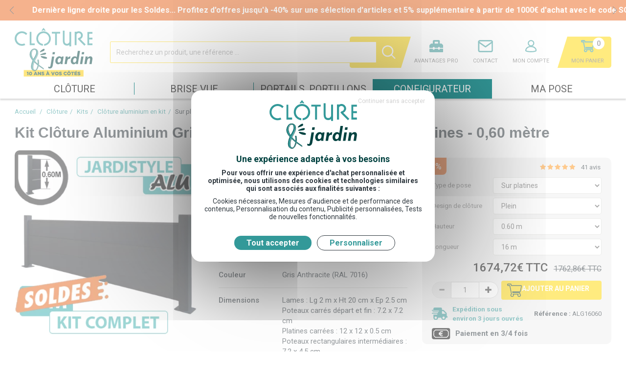

--- FILE ---
content_type: text/html; charset=UTF-8
request_url: https://cloture-et-jardin.fr/kit-cloture-aluminium-gris-anthracite-16m-pleine-sur-platines-0-60-metre--0013122.html
body_size: 24159
content:
<!DOCTYPE html><html lang="fr">
    <head prefix="og: http://ogp.me/ns#
	fb: http://ogp.me/ns/fb#
	product: http://ogp.me/ns/product#">
    <title>Kit Clôture Aluminium 16m - Pleine - Sur Platines</title>    <!-- begin Convert Experiences code-->
    <script type="text/javascript" src="//cdn-4.convertexperiments.com/js/10041728-10042004.js"></script><!-- end Convert Experiences code -->
    <meta name="Content-Type" content="text/html; charset=UTF-8" />
<meta name="p:domain_verify" content="ffd3c925bdf4604c9f0e2d8d1360144a" />
<meta name="Robots" content="follow,index" />
<meta name="Author" content="Clôture &amp; jardin" />
<meta name="title" content="Kit Clôture Aluminium 16m - Pleine - Sur Platines" />
<meta name="description" content="Pack complet Clôture Aluminium Gris Anthracite Pleine | Hauteur 0,60m - Sur Platines | Longueur 16m | Prêt à poser : Lames + Poteaux + Platines + Accessoires" />
<meta name="keywords" content="Kit Gris,Pack Gris,kit Complet Gris,Pack Complet Gris,clôture et jardin,clôture,jardin,aluminium,panneau aluminium,panneau aluminium design,clôture panneau,poteau aluminium,poteau carré pour clôture aluminium,platine de fixation" /><meta property="og:url" content="https://cloture-et-jardin.fr/kit-cloture-aluminium-gris-anthracite-16m-pleine-sur-platines-0-60-metre--0013122.html">
<meta property="og:type" content="og:product">
<meta property="og:title" content="Kit Clôture Aluminium Gris Anthracite 16M - Pleine - Sur Platines - 0,60 mètre">
<meta property="og:description" content="">
<meta property="og:image" content="https://cloture-et-jardin.fr/c/m/0226035/1200_630_ffffff/Kit_Cloture_Aluminium_Gris_Anthracite_Pleine_Sur_Platines_16m.jpg">        <link rel="canonical" href="https://cloture-et-jardin.fr/kit-cloture-aluminium-gris-anthracite-16m-pleine-sur-platines-0-60-metre--0013122.html">
                <link rel="dns-prefetch" href="//fonts.googleapis.com">
        <link rel="preconnect" href="https://fonts.gstatic.com/" crossorigin>
            <link href="/public/favicon.ico" rel="shortcut icon" type="image/x-icon" />
<link href="/public/favicon.png" rel="icon" type="image/png" />
<link href="/publiceng/master/css/dep2.0/jquery-ui.min-45978ddacf2b4e.css" media rel="stylesheet" type="text/css" />
<link href="/publiceng/master/css/dep2.0/bootstrap.min-45978ddacf2b4e.css" media rel="stylesheet" type="text/css" />
<link href="/publiceng/master/css/dep2.0/font-awesome.min-45978ddacf2b4e.css" media rel="stylesheet" type="text/css" />
<link href="/publiceng/master/css/dep2.0/magnific-popup-45978ddacf2b4e.css" media rel="stylesheet" type="text/css" />
<link href="/publiceng/master/css/dep2.0/jquery.smartmenus.bootstrap-45978ddacf2b4e.css" media rel="stylesheet" type="text/css" />
<link href="/publiceng/master/css/default-45978ddacf2b4e.css" media rel="stylesheet" type="text/css" />
<link href="/public/css/default-45978ddacf2b4e.css" media rel="stylesheet" type="text/css" />
<link href="/publiceng/master/css/dep/select2/select2.min-45978ddacf2b4e.css" media rel="stylesheet" type="text/css" />
<link href="https://cdn.jsdelivr.net/npm/swiper@6.8.4/swiper-bundle.min.css" media rel="stylesheet" type="text/css" />
<link href="https://fonts.googleapis.com/css2?family=Roboto:ital,wght@0,300;0,400;0,500;0,700;1,400&amp;display=swap" media rel="stylesheet" type="text/css" />
<link href="/c/assets/front-45978ddacf2b4e.css" media rel="stylesheet" type="text/css" />    <meta name="viewport" content="width=device-width, initial-scale=1">
    <script type="application/ld+json">
		{"@context":"https:\/\/schema.org","@type":"Product","sku":"ALG16060","gtin":"3667437007421","name":"Kit Cl\u00f4ture Aluminium Gris Anthracite 16M - Pleine - Sur Platines - 0,60 m\u00e8tre","description":"Pack complet Cl\u00f4ture Aluminium Gris Anthracite Pleine | Hauteur 0,60m - Sur Platines | Longueur 16m | Pr\u00eat \u00e0 poser : Lames + Poteaux + Platines + Accessoires","url":"https:\/\/cloture-et-jardin.fr\/kit-cloture-aluminium-gris-anthracite-16m-pleine-sur-platines-0-60-metre--0013122.html","image":"https:\/\/cloture-et-jardin.fr\/c\/m\/0226035\/1000_1000\/Kit_Cloture_Aluminium_Gris_Anthracite_Pleine_Sur_Platines_16m.jpg","offers":[{"@type":"Offer","url":"https:\/\/cloture-et-jardin.fr\/kit-cloture-aluminium-gris-anthracite-16m-pleine-sur-platines-0-60-metre--0013122.html","availability":"InStock","priceCurrency":"EUR","price":1674.72}],"@id":"https:\/\/cloture-et-jardin.fr\/kit-cloture-aluminium-gris-anthracite-16m-pleine-sur-platines-0-60-metre--0013122.html","aggregateRating":{"@type":"AggregateRating","ratingValue":4.9,"reviewCount":41},"review":[{"@type":"UserReview","author":{"@type":"Person","name":"YVES"},"datePublished":"2025-11-30","description":"Mat\u00e9riel re\u00e7u bien emball\u00e9 qui semble de bonne qualit\u00e9","reviewRating":{"@type":"Rating","ratingValue":4}},{"@type":"UserReview","author":{"@type":"Person","name":"DANIEL"},"datePublished":"2024-08-26","description":"Ce produit r\u00e9pond \u00e0 mes attentes, tr\u00e8s bonne qualit\u00e9","reviewRating":{"@type":"Rating","ratingValue":5}},{"@type":"UserReview","author":{"@type":"Person","name":"anonymous"},"datePublished":"2024-07-12","description":"Ensemble fragile pi\u00e8ce mal taill\u00e9, dommage","reviewRating":{"@type":"Rating","ratingValue":3}},{"@type":"UserReview","author":{"@type":"Person","name":"anonymous"},"datePublished":"2024-02-09","description":"Tr\u00e8s bonne qualit\u00e9","reviewRating":{"@type":"Rating","ratingValue":5}},{"@type":"UserReview","author":{"@type":"Person","name":"anonymous"},"datePublished":"2024-02-09","description":"Tr\u00e8s bonne qualit\u00e9","reviewRating":{"@type":"Rating","ratingValue":5}},{"@type":"UserReview","author":{"@type":"Person","name":"anonymous"},"datePublished":"2024-01-02","description":"Bon produit","reviewRating":{"@type":"Rating","ratingValue":5}},{"@type":"UserReview","author":{"@type":"Person","name":"anonymous"},"datePublished":"2024-01-02","description":"Bon produit","reviewRating":{"@type":"Rating","ratingValue":5}},{"@type":"UserReview","author":{"@type":"Person","name":"anonymous"},"datePublished":"2024-01-02","description":"Certaines lames sont arriv\u00e9es avec des bosses et je trouve cela bizarre car elles \u00e9taient surprot\u00e9g\u00e9es","reviewRating":{"@type":"Rating","ratingValue":5}},{"@type":"UserReview","author":{"@type":"Person","name":"anonymous"},"datePublished":"2023-11-11","description":"conforme \u00e0 mes attentes","reviewRating":{"@type":"Rating","ratingValue":5}},{"@type":"UserReview","author":{"@type":"Person","name":"anonymous"},"datePublished":"2023-11-11","description":"conforme","reviewRating":{"@type":"Rating","ratingValue":5}},{"@type":"UserReview","author":{"@type":"Person","name":"anonymous"},"datePublished":"2023-11-07","description":"Bon !","reviewRating":{"@type":"Rating","ratingValue":4}},{"@type":"UserReview","author":{"@type":"Person","name":"anonymous"},"datePublished":"2023-11-03","description":"Bon materiel","reviewRating":{"@type":"Rating","ratingValue":5}},{"@type":"UserReview","author":{"@type":"Person","name":"anonymous"},"datePublished":"2023-09-18","description":"Tr\u00e8s bien et bien emball\u00e9","reviewRating":{"@type":"Rating","ratingValue":5}},{"@type":"UserReview","author":{"@type":"Person","name":"anonymous"},"datePublished":"2023-07-31","description":"Tr\u00e8s bon produit, montage ais\u00e9.","reviewRating":{"@type":"Rating","ratingValue":5}},{"@type":"UserReview","author":{"@type":"Person","name":"anonymous"},"datePublished":"2023-06-14","description":".....","reviewRating":{"@type":"Rating","ratingValue":5}},{"@type":"UserReview","author":{"@type":"Person","name":"anonymous"},"datePublished":"2023-04-25","description":"Mat\u00e9riaux de qualit\u00e9","reviewRating":{"@type":"Rating","ratingValue":5}},{"@type":"UserReview","author":{"@type":"Person","name":"anonymous"},"datePublished":"2023-04-20","description":"Alu \u00e9pais solide, peinture parfaite en couleur et qualit\u00e9, finition impeccable","reviewRating":{"@type":"Rating","ratingValue":5}},{"@type":"UserReview","author":{"@type":"Person","name":"anonymous"},"datePublished":"2023-03-27","description":"Tr\u00e8s bon","reviewRating":{"@type":"Rating","ratingValue":5}},{"@type":"UserReview","author":{"@type":"Person","name":"anonymous"},"datePublished":"2023-03-27","description":"Tr\u00e8s bien","reviewRating":{"@type":"Rating","ratingValue":5}},{"@type":"UserReview","author":{"@type":"Person","name":"anonymous"},"datePublished":"2023-03-16","description":"Produit parfait","reviewRating":{"@type":"Rating","ratingValue":5}},{"@type":"UserReview","author":{"@type":"Person","name":"anonymous"},"datePublished":"2023-03-16","description":"Produit parfait","reviewRating":{"@type":"Rating","ratingValue":5}},{"@type":"UserReview","author":{"@type":"Person","name":"anonymous"},"datePublished":"2023-01-25","description":"Je recommande","reviewRating":{"@type":"Rating","ratingValue":5}},{"@type":"UserReview","author":{"@type":"Person","name":"anonymous"},"datePublished":"2023-01-06","description":"excellent produit. qualit\u00e9","reviewRating":{"@type":"Rating","ratingValue":5}},{"@type":"UserReview","author":{"@type":"Person","name":"anonymous"},"datePublished":"2022-12-20","description":"Tres jolie","reviewRating":{"@type":"Rating","ratingValue":5}},{"@type":"UserReview","author":{"@type":"Person","name":"anonymous"},"datePublished":"2022-12-19","description":"Tr\u00e8s bien","reviewRating":{"@type":"Rating","ratingValue":5}},{"@type":"UserReview","author":{"@type":"Person","name":"anonymous"},"datePublished":"2022-12-19","description":"tr\u00e8s bien","reviewRating":{"@type":"Rating","ratingValue":5}},{"@type":"UserReview","author":{"@type":"Person","name":"anonymous"},"datePublished":"2022-09-18","description":"Tr\u00e8s satisfait tr\u00e8s bien merci","reviewRating":{"@type":"Rating","ratingValue":5}},{"@type":"UserReview","author":{"@type":"Person","name":"anonymous"},"datePublished":"2022-09-18","description":"Tr\u00e8s bien satisfait merci","reviewRating":{"@type":"Rating","ratingValue":5}},{"@type":"UserReview","author":{"@type":"Person","name":"anonymous"},"datePublished":"2022-09-18","description":"Tr\u00e8s bon produit . Tr\u00e8s satisfait de ma commande. Tr\u00e8s jolie  merci","reviewRating":{"@type":"Rating","ratingValue":5}},{"@type":"UserReview","author":{"@type":"Person","name":"anonymous"},"datePublished":"2022-08-31","description":"Produit de qualit\u00e9 et tr\u00e8s bon rapport qualit\u00e9 prix.","reviewRating":{"@type":"Rating","ratingValue":5}},{"@type":"UserReview","author":{"@type":"Person","name":"anonymous"},"datePublished":"2022-05-23","description":"Parfait","reviewRating":{"@type":"Rating","ratingValue":5}},{"@type":"UserReview","author":{"@type":"Person","name":"anonymous"},"datePublished":"2022-05-23","description":"Parfait","reviewRating":{"@type":"Rating","ratingValue":5}},{"@type":"UserReview","author":{"@type":"Person","name":"anonymous"},"datePublished":"2022-05-22","description":"Vraiment tr\u00e8s bien","reviewRating":{"@type":"Rating","ratingValue":5}},{"@type":"UserReview","author":{"@type":"Person","name":"anonymous"},"datePublished":"2022-05-22","description":"Vraiment tr\u00e8s bien","reviewRating":{"@type":"Rating","ratingValue":5}},{"@type":"UserReview","author":{"@type":"Person","name":"anonymous"},"datePublished":"2022-05-19","description":"Super kit cl\u00f4ture,de tr\u00e8s bonne qualit\u00e9...","reviewRating":{"@type":"Rating","ratingValue":5}},{"@type":"UserReview","author":{"@type":"Person","name":"anonymous"},"datePublished":"2022-05-10","description":"Bon produit. Bien emball\u00e9. Tout et bien pr\u00e9vu  pour faire du bon boulot.","reviewRating":{"@type":"Rating","ratingValue":5}},{"@type":"UserReview","author":{"@type":"Person","name":"anonymous"},"datePublished":"2022-04-02","description":"Produit bien emball\u00e9 et de belle qualit\u00e9.","reviewRating":{"@type":"Rating","ratingValue":5}},{"@type":"UserReview","author":{"@type":"Person","name":"anonymous"},"datePublished":"2022-03-06","description":"Bonne qualit\u00e9 prix","reviewRating":{"@type":"Rating","ratingValue":5}},{"@type":"UserReview","author":{"@type":"Person","name":"anonymous"},"datePublished":"2022-02-24","description":"Les lames de cl\u00f4ture alu semblent de bonne qualit\u00e9. La pose est facile et le rendu de notre cl\u00f4ture nous convient parfaitement. Commande et livraison rapide","reviewRating":{"@type":"Rating","ratingValue":4}},{"@type":"UserReview","author":{"@type":"Person","name":"anonymous"},"datePublished":"2022-02-24","description":"Les lames de cl\u00f4ture alu semblent de bonne qualit\u00e9. La pose est facile et le rendu de notre cl\u00f4ture nous convient parfaitement. Commande et livraison rapide","reviewRating":{"@type":"Rating","ratingValue":4}},{"@type":"UserReview","author":{"@type":"Person","name":"anonymous"},"datePublished":"2022-02-14","description":"Une notice aurait \u00e9t\u00e9 la bienvenue.","reviewRating":{"@type":"Rating","ratingValue":5}}]}	</script>        <script type="application/ld+json">
            {"@context":"https:\/\/schema.org","@type":"WebPage","name":"Kit Cl\u00f4ture Aluminium 16m - Pleine - Sur Platines","description":"","publisher":{"@type":"Organization","@id":"https:\/\/cloture-et-jardin.fr\/#organization","name":"SAS QUALICLOS","url":"https:\/\/cloture-et-jardin.fr"}}        </script>
    </head>

<body class="body-default-shop-prod">
        

<!-- Tracking Start -->
<script async src="https://www.googletagmanager.com/gtag/js?id=UA-51585063-8"></script>
<script>
    window.dataLayer = window.dataLayer || [];
    function gtag(){dataLayer.push(arguments);}
    gtag('js', new Date());    /*
    *Name: Google Analytics CS Integration
    *Version: 1.11.0 (gtag + csMatchingKey + Inline + Tag Commander)
    */

    var version = "1.11.0";

    function callback() {
        if (!disableCallback) {
            disableCallback = true;

            if (window.CS_CONF) {
                CS_CONF.integrations = CS_CONF.integrations || [];
                CS_CONF.integrations.push("Google Analytics - v" + version);
            }
        }
    }

    var disableCallback = false;

    window._uxa = window._uxa || [];
    _uxa.push(["afterPageView", callback]);

    var cmk = null;
    var cn = "_cs_mk_ga";

    function init(cookieValue) {
        if (cookieValue) {
            cmk = cookieValue;
        } else {
            cmk = Math.random() + "_" + Date.now();

            var tld = (function () {
                var i = 0,
                    domain = document.domain,
                    p = domain.split("."),
                    s = "_cs_tld" + new Date().getTime();
                while (i < p.length - 1 && document.cookie.indexOf(s + "=" + s) == -1) {
                    domain = p.slice(-1 - ++i).join(".");
                    document.cookie = s + "=" + s + ";domain=" + domain + ";SameSite=None;Secure";
                }
                document.cookie = s + "=;expires=Thu, 01 Jan 1970 00:00:01 GMT;domain=" + domain + ";";
                return domain;
            })();

            var now = new Date();
            var time = now.getTime();
            time += 30 * 60 * 1000;
            now.setTime(time);

            document.cookie = cn + "=" + cmk + "; expires=" + now.toUTCString() + ";path=/;domain=" + tld + ";SameSite=None;Secure";
        }

        _uxa.push([
            "trackDynamicVariable",
            {
                key: "csMatchingKey",
                value: cmk,
            },
        ]);
    }

    var cookies = "; " + document.cookie;
    if (cookies) {
        var getCookie = cookies.split("; " + cn + "=");

        if (getCookie.length == 1) {
            init();
        } else {
            var cookieValue = getCookie[1].split(";")[0];
            init(cookieValue);
        }
    }

    if (cmk) {
        gtag("set", {
            custom_map: {
                dimension1: "csMatchingKey",
            },
        });

        gtag("config", "UA-51585063-8", {
            csMatchingKey: cmk,
        });
    }
    //Google Analytics CS Integration End
    else {
        gtag("config", "UA-51585063-8");
    }</script>        <script>
        window._uxa = window._uxa || [];
        if (typeof CS_CONF === 'undefined') {
            window._uxa.push(['setPath', window.location.pathname+window.location.hash.replace('#','?__')]);
            var mt = document.createElement('script'); mt.type = 'text/javascript'; mt.async = true;
            mt.src = '//t.contentsquare.net/uxa/b227e434189d5.js';
            document.getElementsByTagName('head')[0].appendChild(mt);
        }
        else {
            window._uxa.push(['trackPageview', window.location.pathname+window.location.hash.replace('#','?__')]);
        }

        window._uxa.push(['setCustomVariable', 2, 'user_logged', false]);
        window._uxa.push(['setCustomVariable', 3, 'user_number_of_orders', 0]);
        window._uxa.push(['setCustomVariable', 4, 'user_registration_date', '']);
        window._uxa.push(['setCustomVariable', 5, 'user_last_visit', '']);

        </script><!-- Tracking End -->

<div id="header" class="header">
  <div  class="ui-site-sliderphrase"><div class="swiper-container" data-options="{&quot;loop&quot;:true,&quot;speed&quot;:600,&quot;autoplay&quot;:{&quot;delay&quot;:5000,&quot;disableOnInteraction&quot;:false}}" data-pagination="0" data-navigation="1">
  <div class="swiper-wrapper">
          <div class="swiper-slide">
        <p><span style="color: #ffffff;"><strong>Livraison standard offerte &agrave; partir de 1500&euro; de commande&nbsp;</strong></span></p>      </div>
          <div class="swiper-slide">
        <p><span style="color: #ffffff;"><strong>Derni&egrave;re ligne droite pour les Soldes... Profitez d'offres jusqu'&agrave; -40%&nbsp;sur une s&eacute;lection d'articles et 5% suppl&eacute;mentaire &agrave; partir de 1000&euro; d'achat avec le code SOLDES5 !</strong></span></p>      </div>
      </div>
      <div class="swiper-button-prev"></div>
    <div class="swiper-button-next"></div>
  </div></div>  <div class="header-container">
    <div class="header-top container">
    <div class="bouton-mobile visible-xs visible-sm">
        <button class="btn-menu-mobile">
            <i class="fa fa-bars"></i>
        </button>
    </div>

    <div class="logo">
        <a href="/"><img alt="Clôture & jardin" src="/public/img/logo_10ans.svg" class="img-responsive"></a>
    </div>

    <div class="search">
        <div  class="ui-shop-doofinder"><script>const tsDoofinderInstallationId = '7b8af9ba-c14f-4dd9-9f35-7b244a7d6b5d';</script></div>        <div  class="ui-site-search"><form action="/search" method="get">
    <div class="input-group">
        <input name="q" id="q" class="form-control search-input" autocomplete="off" placeholder="Recherchez un produit, une référence ..." type="text" maxlength="200" />
        <span class="input-group-btn">
            <button class="btn search-btn" type="submit" disabled>
                <img alt="Recherchez un produit" src="/public/img/header-search.svg" class="img-responsive">
            </button>
        </span>
    </div>
</form></div>    </div>

    <div class="espace-client">
        <a href="javascript:void" title="Recherche" class="recherche">
            <div class="block-img">
                <img alt="Recherchez un produit" src="/public/img/header-search-sticky.svg" class="img-responsive">
            </div>
        </a>

        <a href="/poseur" title="Avantages pro" class="pro">
            <div class="block-img">
                <img alt="Avantages pro" src="/public/img/header-pro.svg" class="img-responsive">
            </div>
            <span class="hidden-xs hidden-sm title">Avantages pro</span>
        </a>

        <a href="/contact" title="Contact" class="contact">
            <div class="block-img">
                <img alt="Contact" src="/public/img/header-contact.svg" class="img-responsive">
            </div>
            <span class="hidden-xs hidden-sm title">Contact</span>
        </a>

        <div  class="ui-block-compte"><div class="dropdown dropdown-on-hover">
    <a href="/commandes" title="Mon compte" class="compte">
        <div class="block-img">
            <img alt="Profil Client" src="/public/img/header-compte.svg" class="img-responsive">
                            <div class="puce puce-rouge"></div>
                    </div>
        <span class="hidden-xs hidden-sm title">Mon Compte</span>
    </a>

            <div class="dropdown-menu dropdown-menu-right ui-block-compte-survol hidden-xs hidden-sm">
            <div class="transparent"></div>
            <div class="content">
                                    <div class="ui-block-compte-connect text-center">
                        <a href="/user/login" class="btn btn-primary">Me connecter</a>
                    </div>
                    <div class="ui-block-compte-create text-center">
                        <a href="/user/edit">Première visite ? M'inscrire</a>
                    </div>
                            </div>
        </div>
    </div></div>
        <div  class="ui-block-panier" data-htmlurl="https://cloture-et-jardin.fr/ui-block/panier"><div class="dropdown dropdown-on-hover">
    <a href="/panier/index" class="panier">
        <div class="block-img">
            <img alt="Panier Client" src="/public/img/header-panier.svg" class="img-responsive">
                            <span class="count">0</span>
                    </div>
        <span class="hidden-xs hidden-sm title">Mon Panier</span>
    </a>

            <div class="dropdown-menu dropdown-menu-right ui-block-panier-survol hidden-xs hidden-sm">
            <div class="transparent"></div>
            <div class="content">
                <ul class="list-unstyled">
                                            <li class="col-sm-12">Aucun article dans votre panier</li>
                                    </ul>
                <div class="row total">
                    <hr />
                    <div class="col-xs-8">TOTAL (Hors livraison)</div>
                    <div class="col-xs-4 text-right">0.00€ TTC</div>
                </div>
                <div class="text-center"><a href="/panier/index" class="btn btn-primary">Commander</a></div>
            </div>
        </div>
    </div></div>    </div>
</div>


<div id="menu" class="menu">
    <div class="container navbar-container">
    <ul class="nav navbar-nav">
                    <li class="menuroot cat-0000205 ">
                <a class=" univers" href="/cloture--0000205-vente/">
                    Clôture                </a>
                                    <div class="sous-menu">
    <div class="bloc-sous-cat">
        <div class="listing-titre-cat">
            <div class="header-listing-titre-cat hidden-md hidden-lg">
                <a class="titre-cat back" href="/cloture--0000205-vente/">
                    <i class="fa fa-chevron-left"></i>
                </a>
                <a class="titre-back" href="/cloture--0000205-vente/">
                    <span>Clôture</span>
                </a>
            </div>
                            <a class="titre-cat " href="/kits--0000307-vente/" data-id="0000307">
                    <div  class="ui-site-docimage"><div  class="ui-site-image"><picture><source type="image/webp"  srcset="/c/m/0000219/30_30_ratio__default/media.webp"><source type="image/png"  srcset="/c/m/0000219/30_30_ratio__default/media.png"><img src="/c/m/0000219/30_30_ratio__default/media.png"   alt="Kits" class="img-responsive"  /></picture></div></div>                    Kits                    <i class="fa fa-angle-right"></i>
                </a>
                            <a class="titre-cat " href="/grillage-rigide--0000264-vente/" data-id="0000264">
                    <div  class="ui-site-docimage"><div  class="ui-site-image"><picture><source type="image/webp"  srcset="/c/m/0000207/30_30_ratio__default/media.webp"><source type="image/png"  srcset="/c/m/0000207/30_30_ratio__default/media.png"><img src="/c/m/0000207/30_30_ratio__default/media.png"   alt="Grillage Rigide" class="img-responsive"  /></picture></div></div>                    Grillage Rigide                    <i class="fa fa-angle-right"></i>
                </a>
                            <a class="titre-cat " href="/cloture-aluminium--0000996-vente/" data-id="0000996">
                    <div  class="ui-site-docimage"><div  class="ui-site-image"><picture><source type="image/webp"  srcset="/c/m/0000418/30_30_ratio__default/media.webp"><source type="image/png"  srcset="/c/m/0000418/30_30_ratio__default/media.png"><img src="/c/m/0000418/30_30_ratio__default/media.png"   alt="Clôture Aluminium" class="img-responsive"  /></picture></div></div>                    Clôture Aluminium                    <i class="fa fa-angle-right"></i>
                </a>
                            <a class="titre-cat " href="/cloture-composite--0001005-vente/" data-id="0001005">
                    <div  class="ui-site-docimage"><div  class="ui-site-image"><picture><source type="image/webp"  srcset="/c/m/0262065/30_30_ratio__default/Icone_Menu_Cloture_Composite.webp"><source type="image/png"  srcset="/c/m/0262065/30_30_ratio__default/Icone_Menu_Cloture_Composite.png"><img src="/c/m/0262065/30_30_ratio__default/Icone_Menu_Cloture_Composite.png"   alt="Icone_Menu_Cloture_Composite" class="img-responsive"  /></picture></div></div>                    Clôture Composite                    <i class="fa fa-angle-right"></i>
                </a>
                            <a class="titre-cat " href="/grillage-souple--0000277-vente/" data-id="0000277">
                    <div  class="ui-site-docimage"><div  class="ui-site-image"><picture><source type="image/webp"  srcset="/c/m/0214132/30_30_ratio__default/media.webp"><source type="image/png"  srcset="/c/m/0214132/30_30_ratio__default/media.png"><img src="/c/m/0214132/30_30_ratio__default/media.png"   alt="Grillage Souple" class="img-responsive"  /></picture></div></div>                    Grillage Souple                    <i class="fa fa-angle-right"></i>
                </a>
                            <a class="titre-cat " href="/grillage-agricole--0001009-vente/" data-id="0001009">
                    <div  class="ui-site-docimage"><div  class="ui-site-image"><picture><source type="image/webp"  srcset="/c/m/0000423/30_30_ratio__default/media.webp"><source type="image/png"  srcset="/c/m/0000423/30_30_ratio__default/media.png"><img src="/c/m/0000423/30_30_ratio__default/media.png"   alt="Grillage Agricole" class="img-responsive"  /></picture></div></div>                    Grillage Agricole                    <i class="fa fa-angle-right"></i>
                </a>
                            <a class="titre-cat no-children" href="/cheque-cadeau--0002550-vente/" data-id="0002550">
                    <div  class="ui-site-docimage"><div  class="ui-site-image"><picture><source type="image/webp"  srcset="/c/m/0261176/30_30_ratio__default/Picto-cheque-cadeau-cloture.webp"><source type="image/png"  srcset="/c/m/0261176/30_30_ratio__default/Picto-cheque-cadeau-cloture.png"><img src="/c/m/0261176/30_30_ratio__default/Picto-cheque-cadeau-cloture.png"   alt="Picto chèque cadeau cloture" class="img-responsive"  /></picture></div></div>                    Chèque cadeau                    <i class="fa fa-angle-right"></i>
                </a>
                    </div>

        <div class="listing-sous-cat">
                            <div class="sous-cat" data-id="0000307">
                    <div class="header-listing-titre-cat hidden-md hidden-lg">
                        <a class="titre-scat back" href="/cloture--0000205-vente/">
                            <i class="fa fa-chevron-left"></i>
                        </a>
                        <a class="titre-back" href="/kits--0000307-vente/">
                            <span>Kits</span>
                        </a>
                    </div>
                                                                        <ul class="group-sous-cat mega-menu">
                                <li>
                                    <a class="titre-scat" href="/grillage-rigide-en-kit--0000451-vente/">
                                        Grillage rigide en kit                                    </a>
                                </li>

                                <li>
                                    <ul>
                                                                                    <li>
                                                <a class="titre-sscat" href="/sur-platines--0000610-vente/">
                                                    <i class="fa fa-angle-right hidden-xs hidden-sm"></i>
                                                    Sur platines                                                </a>
                                            </li>
                                                                                    <li>
                                                <a class="titre-sscat" href="/a-sceller--0000618-vente/">
                                                    <i class="fa fa-angle-right hidden-xs hidden-sm"></i>
                                                    A sceller                                                </a>
                                            </li>
                                                                                    <li>
                                                <a class="titre-sscat" href="/avec-soubassement--0000628-vente/">
                                                    <i class="fa fa-angle-right hidden-xs hidden-sm"></i>
                                                    Avec soubassement                                                </a>
                                            </li>
                                                                                    <li>
                                                <a class="titre-sscat" href="/avec-occultation--0000647-vente/">
                                                    <i class="fa fa-angle-right hidden-xs hidden-sm"></i>
                                                    Avec occultation                                                </a>
                                            </li>
                                                                            </ul>
                                </li>
                            </ul>
                                                    <ul class="group-sous-cat mega-menu">
                                <li>
                                    <a class="titre-scat" href="/cloture-aluminium-en-kit--0000481-vente/">
                                        Clôture aluminium en kit                                    </a>
                                </li>

                                <li>
                                    <ul>
                                                                                    <li>
                                                <a class="titre-sscat" href="/sur-platines--0001972-vente/">
                                                    <i class="fa fa-angle-right hidden-xs hidden-sm"></i>
                                                    Sur platines                                                </a>
                                            </li>
                                                                                    <li>
                                                <a class="titre-sscat" href="/a-sceller--0001986-vente/">
                                                    <i class="fa fa-angle-right hidden-xs hidden-sm"></i>
                                                    A sceller                                                </a>
                                            </li>
                                                                            </ul>
                                </li>
                            </ul>
                                                    <ul class="group-sous-cat mega-menu">
                                <li>
                                    <a class="titre-scat" href="/cloture-composite-en-kit--0000672-vente/">
                                        Clôture composite en kit                                    </a>
                                </li>

                                <li>
                                    <ul>
                                                                                    <li>
                                                <a class="titre-sscat" href="/sur-platines--0001799-vente/">
                                                    <i class="fa fa-angle-right hidden-xs hidden-sm"></i>
                                                    Sur platines                                                </a>
                                            </li>
                                                                                    <li>
                                                <a class="titre-sscat" href="/a-sceller--0001794-vente/">
                                                    <i class="fa fa-angle-right hidden-xs hidden-sm"></i>
                                                    A sceller                                                </a>
                                            </li>
                                                                            </ul>
                                </li>
                            </ul>
                                                    <ul class="group-sous-cat mega-menu">
                                <li>
                                    <a class="titre-scat" href="/grillage-souple-en-kit--0000469-vente/">
                                        Grillage souple en kit                                    </a>
                                </li>

                                <li>
                                    <ul>
                                                                                    <li>
                                                <a class="titre-sscat" href="/sur-platines--0002493-vente/">
                                                    <i class="fa fa-angle-right hidden-xs hidden-sm"></i>
                                                    Sur platines                                                </a>
                                            </li>
                                                                                    <li>
                                                <a class="titre-sscat" href="/a-sceller--0002523-vente/">
                                                    <i class="fa fa-angle-right hidden-xs hidden-sm"></i>
                                                    A sceller                                                </a>
                                            </li>
                                                                            </ul>
                                </li>
                            </ul>
                                                                    <div  class="ui-site-docimage image-ssmenu hidden-xs hidden-sm"><div  class="ui-site-image"><picture><source media="(max-width: 1199px)" type="image/webp"  srcset="/c/m/0017593/300_250_ratio/media.webp"><source media="(max-width: 1199px)" type="image/jpeg"  srcset="/c/m/0017593/300_250_ratio/media.jpg"><source type="image/webp"  srcset="/c/m/0017593/300_300_ratio__default/media.webp"><source type="image/jpeg"  srcset="/c/m/0017593/300_300_ratio__default/media.jpg"><img src="/c/m/0017593/300_300_ratio__default/media.jpg"   alt="Kits" class="img-responsive"  /></picture></div></div>                </div>
                            <div class="sous-cat" data-id="0000264">
                    <div class="header-listing-titre-cat hidden-md hidden-lg">
                        <a class="titre-scat back" href="/cloture--0000205-vente/">
                            <i class="fa fa-chevron-left"></i>
                        </a>
                        <a class="titre-back" href="/grillage-rigide--0000264-vente/">
                            <span>Grillage Rigide</span>
                        </a>
                    </div>
                                                                        <ul class="group-sous-cat mega-menu">
                                <li>
                                    <a class="titre-scat" href="/grillage-rigide-en-kit--0001574-vente/">
                                        Grillage rigide en kit                                    </a>
                                </li>

                                <li>
                                    <ul>
                                                                                    <li>
                                                <a class="titre-sscat" href="/sur-platines--0001605-vente/">
                                                    <i class="fa fa-angle-right hidden-xs hidden-sm"></i>
                                                    Sur platines                                                </a>
                                            </li>
                                                                                    <li>
                                                <a class="titre-sscat" href="/a-sceller--0001614-vente/">
                                                    <i class="fa fa-angle-right hidden-xs hidden-sm"></i>
                                                    A sceller                                                </a>
                                            </li>
                                                                                    <li>
                                                <a class="titre-sscat" href="/avec-soubassement--0001622-vente/">
                                                    <i class="fa fa-angle-right hidden-xs hidden-sm"></i>
                                                    Avec soubassement                                                </a>
                                            </li>
                                                                                    <li>
                                                <a class="titre-sscat" href="/avec-occultation--0001633-vente/">
                                                    <i class="fa fa-angle-right hidden-xs hidden-sm"></i>
                                                    Avec occultation                                                </a>
                                            </li>
                                                                            </ul>
                                </li>
                            </ul>
                                                    <ul class="group-sous-cat mega-menu">
                                <li>
                                    <a class="titre-scat" href="/grillage-rigide-au-detail--0001586-vente/">
                                        Grillage rigide au détail                                    </a>
                                </li>

                                <li>
                                    <ul>
                                                                                    <li>
                                                <a class="titre-sscat" href="/panneaux--0001654-vente/">
                                                    <i class="fa fa-angle-right hidden-xs hidden-sm"></i>
                                                    Panneaux                                                </a>
                                            </li>
                                                                                    <li>
                                                <a class="titre-sscat" href="/poteaux--0001667-vente/">
                                                    <i class="fa fa-angle-right hidden-xs hidden-sm"></i>
                                                    Poteaux                                                </a>
                                            </li>
                                                                                    <li>
                                                <a class="titre-sscat" href="/soubassements--0001677-vente/">
                                                    <i class="fa fa-angle-right hidden-xs hidden-sm"></i>
                                                    Soubassements                                                </a>
                                            </li>
                                                                            </ul>
                                </li>
                            </ul>
                                                    <ul class="group-sous-cat mega-menu">
                                <li>
                                    <a class="titre-scat" href="/accessoires-de-grillage-rigide--0001596-vente/">
                                        Accessoires de grillage rigide                                    </a>
                                </li>

                                <li>
                                    <ul>
                                                                            </ul>
                                </li>
                            </ul>
                                                                    <div  class="ui-site-docimage image-ssmenu hidden-xs hidden-sm"><div  class="ui-site-image"><picture><source media="(max-width: 1199px)" type="image/webp"  srcset="/c/m/0017603/300_250_ratio/Grillage_rigide.webp"><source media="(max-width: 1199px)" type="image/jpeg"  srcset="/c/m/0017603/300_250_ratio/Grillage_rigide.jpg"><source type="image/webp"  srcset="/c/m/0017603/300_300_ratio__default/Grillage_rigide.webp"><source type="image/jpeg"  srcset="/c/m/0017603/300_300_ratio__default/Grillage_rigide.jpg"><img src="/c/m/0017603/300_300_ratio__default/Grillage_rigide.jpg"   alt="Grillage_rigide" class="img-responsive"  /></picture></div></div>                </div>
                            <div class="sous-cat" data-id="0000996">
                    <div class="header-listing-titre-cat hidden-md hidden-lg">
                        <a class="titre-scat back" href="/cloture--0000205-vente/">
                            <i class="fa fa-chevron-left"></i>
                        </a>
                        <a class="titre-back" href="/cloture-aluminium--0000996-vente/">
                            <span>Clôture Aluminium</span>
                        </a>
                    </div>
                                                                        <ul class="group-sous-cat mega-menu">
                                <li>
                                    <a class="titre-scat" href="/cloture-aluminium-en-kit--0001383-vente/">
                                        Clôture aluminium en kit                                    </a>
                                </li>

                                <li>
                                    <ul>
                                                                                    <li>
                                                <a class="titre-sscat" href="/sur-platines--0001958-vente/">
                                                    <i class="fa fa-angle-right hidden-xs hidden-sm"></i>
                                                    Sur platines                                                </a>
                                            </li>
                                                                                    <li>
                                                <a class="titre-sscat" href="/a-sceller--0001992-vente/">
                                                    <i class="fa fa-angle-right hidden-xs hidden-sm"></i>
                                                    A sceller                                                </a>
                                            </li>
                                                                            </ul>
                                </li>
                            </ul>
                                                    <ul class="group-sous-cat mega-menu">
                                <li>
                                    <a class="titre-scat" href="/cloture-aluminium-au-detail--0001389-vente/">
                                        Clôture aluminium au détail                                    </a>
                                </li>

                                <li>
                                    <ul>
                                                                            </ul>
                                </li>
                            </ul>
                                                    <ul class="group-sous-cat mega-menu">
                                <li>
                                    <a class="titre-scat" href="/accessoires-de-cloture-aluminium--0001401-vente/">
                                        Accessoires de clôture aluminium                                    </a>
                                </li>

                                <li>
                                    <ul>
                                                                            </ul>
                                </li>
                            </ul>
                                                                    <div  class="ui-site-docimage image-ssmenu hidden-xs hidden-sm"><div  class="ui-site-image"><picture><source media="(max-width: 1199px)" type="image/webp"  srcset="/c/m/0080321/300_250_ratio/Cloture_Aluminium.webp"><source media="(max-width: 1199px)" type="image/jpeg"  srcset="/c/m/0080321/300_250_ratio/Cloture_Aluminium.jpg"><source type="image/webp"  srcset="/c/m/0080321/300_300_ratio__default/Cloture_Aluminium.webp"><source type="image/jpeg"  srcset="/c/m/0080321/300_300_ratio__default/Cloture_Aluminium.jpg"><img src="/c/m/0080321/300_300_ratio__default/Cloture_Aluminium.jpg"   alt="Cloture_Aluminium" class="img-responsive"  /></picture></div></div>                </div>
                            <div class="sous-cat" data-id="0001005">
                    <div class="header-listing-titre-cat hidden-md hidden-lg">
                        <a class="titre-scat back" href="/cloture--0000205-vente/">
                            <i class="fa fa-chevron-left"></i>
                        </a>
                        <a class="titre-back" href="/cloture-composite--0001005-vente/">
                            <span>Clôture Composite</span>
                        </a>
                    </div>
                                                                        <ul class="group-sous-cat mega-menu">
                                <li>
                                    <a class="titre-scat" href="/cloture-composite-en-kit--0001245-vente/">
                                        Clôture composite en kit                                    </a>
                                </li>

                                <li>
                                    <ul>
                                                                                    <li>
                                                <a class="titre-sscat" href="/sur-platines--0001283-vente/">
                                                    <i class="fa fa-angle-right hidden-xs hidden-sm"></i>
                                                    Sur platines                                                </a>
                                            </li>
                                                                                    <li>
                                                <a class="titre-sscat" href="/a-sceller--0001267-vente/">
                                                    <i class="fa fa-angle-right hidden-xs hidden-sm"></i>
                                                    A sceller                                                </a>
                                            </li>
                                                                            </ul>
                                </li>
                            </ul>
                                                    <ul class="group-sous-cat mega-menu">
                                <li>
                                    <a class="titre-scat" href="/cloture-composite-au-detail--0001252-vente/">
                                        Clôture composite au détail                                    </a>
                                </li>

                                <li>
                                    <ul>
                                                                            </ul>
                                </li>
                            </ul>
                                                    <ul class="group-sous-cat mega-menu">
                                <li>
                                    <a class="titre-scat" href="/accessoires-de-cloture-composite--0001260-vente/">
                                        Accessoires de clôture composite                                    </a>
                                </li>

                                <li>
                                    <ul>
                                                                            </ul>
                                </li>
                            </ul>
                                                                    <div  class="ui-site-docimage image-ssmenu hidden-xs hidden-sm"><div  class="ui-site-image"><picture><source media="(max-width: 1199px)" type="image/webp"  srcset="/c/m/0295998/300_250_ratio/Image_sous_menu_Cloture_lame_Composite.webp"><source media="(max-width: 1199px)" type="image/jpeg"  srcset="/c/m/0295998/300_250_ratio/Image_sous_menu_Cloture_lame_Composite.jpg"><source type="image/webp"  srcset="/c/m/0295998/300_300_ratio__default/Image_sous_menu_Cloture_lame_Composite.webp"><source type="image/jpeg"  srcset="/c/m/0295998/300_300_ratio__default/Image_sous_menu_Cloture_lame_Composite.jpg"><img src="/c/m/0295998/300_300_ratio__default/Image_sous_menu_Cloture_lame_Composite.jpg"   alt="Image_sous_menu_Cloture_lame_Composite" class="img-responsive"  /></picture></div></div>                </div>
                            <div class="sous-cat" data-id="0000277">
                    <div class="header-listing-titre-cat hidden-md hidden-lg">
                        <a class="titre-scat back" href="/cloture--0000205-vente/">
                            <i class="fa fa-chevron-left"></i>
                        </a>
                        <a class="titre-back" href="/grillage-souple--0000277-vente/">
                            <span>Grillage Souple</span>
                        </a>
                    </div>
                                                                        <ul class="group-sous-cat mega-menu">
                                <li>
                                    <a class="titre-scat" href="/grillage-souple-en-kit--0001054-vente/">
                                        Grillage souple en kit                                    </a>
                                </li>

                                <li>
                                    <ul>
                                                                                    <li>
                                                <a class="titre-sscat" href="/sur-platines--0002506-vente/">
                                                    <i class="fa fa-angle-right hidden-xs hidden-sm"></i>
                                                    Sur platines                                                </a>
                                            </li>
                                                                                    <li>
                                                <a class="titre-sscat" href="/a-sceller--0002535-vente/">
                                                    <i class="fa fa-angle-right hidden-xs hidden-sm"></i>
                                                    A sceller                                                </a>
                                            </li>
                                                                            </ul>
                                </li>
                            </ul>
                                                    <ul class="group-sous-cat mega-menu">
                                <li>
                                    <a class="titre-scat" href="/grillage-souple-au-detail--0001067-vente/">
                                        Grillage souple au détail                                    </a>
                                </li>

                                <li>
                                    <ul>
                                                                                    <li>
                                                <a class="titre-sscat" href="/rouleaux-de-grillage-simple-torsion--0001087-vente/">
                                                    <i class="fa fa-angle-right hidden-xs hidden-sm"></i>
                                                    Rouleaux de grillage simple torsion                                                </a>
                                            </li>
                                                                                    <li>
                                                <a class="titre-sscat" href="/rouleaux-de-grillage-soude--0001102-vente/">
                                                    <i class="fa fa-angle-right hidden-xs hidden-sm"></i>
                                                    Rouleaux de grillage soudé                                                </a>
                                            </li>
                                                                                    <li>
                                                <a class="titre-sscat" href="/bordure-parisienne--0001137-vente/">
                                                    <i class="fa fa-angle-right hidden-xs hidden-sm"></i>
                                                    Bordure parisienne                                                </a>
                                            </li>
                                                                                    <li>
                                                <a class="titre-sscat" href="/piquets--0001122-vente/">
                                                    <i class="fa fa-angle-right hidden-xs hidden-sm"></i>
                                                    Piquets                                                </a>
                                            </li>
                                                                                    <li>
                                                <a class="titre-sscat" href="/jambes-de-force--0001127-vente/">
                                                    <i class="fa fa-angle-right hidden-xs hidden-sm"></i>
                                                    Jambes de force                                                </a>
                                            </li>
                                                                            </ul>
                                </li>
                            </ul>
                                                    <ul class="group-sous-cat mega-menu">
                                <li>
                                    <a class="titre-scat" href="/accessoires-de-grillage-souple--0001808-vente/">
                                        Accessoires de grillage souple                                    </a>
                                </li>

                                <li>
                                    <ul>
                                                                            </ul>
                                </li>
                            </ul>
                                                                    <div  class="ui-site-docimage image-ssmenu hidden-xs hidden-sm"><div  class="ui-site-image"><picture><source media="(max-width: 1199px)" type="image/webp"  srcset="/c/m/0266643/300_250_ratio/Rouleau_de_Grillage_Souple_Vert.webp"><source media="(max-width: 1199px)" type="image/jpeg"  srcset="/c/m/0266643/300_250_ratio/Rouleau_de_Grillage_Souple_Vert.jpg"><source type="image/webp"  srcset="/c/m/0266643/300_300_ratio__default/Rouleau_de_Grillage_Souple_Vert.webp"><source type="image/jpeg"  srcset="/c/m/0266643/300_300_ratio__default/Rouleau_de_Grillage_Souple_Vert.jpg"><img src="/c/m/0266643/300_300_ratio__default/Rouleau_de_Grillage_Souple_Vert.jpg"   alt="Rouleau_de_Grillage_Souple_Vert" class="img-responsive"  /></picture></div></div>                </div>
                            <div class="sous-cat" data-id="0001009">
                    <div class="header-listing-titre-cat hidden-md hidden-lg">
                        <a class="titre-scat back" href="/cloture--0000205-vente/">
                            <i class="fa fa-chevron-left"></i>
                        </a>
                        <a class="titre-back" href="/grillage-agricole--0001009-vente/">
                            <span>Grillage Agricole</span>
                        </a>
                    </div>
                                                                        <ul class="group-sous-cat mega-menu">
                                <li>
                                    <a class="titre-scat" href="/grillage-a-poules--0001021-vente/">
                                        Grillage à poules                                    </a>
                                </li>

                                <li>
                                    <ul>
                                                                            </ul>
                                </li>
                            </ul>
                                                    <ul class="group-sous-cat mega-menu">
                                <li>
                                    <a class="titre-scat" href="/grillage-a-lapins--0001032-vente/">
                                        Grillage à lapins                                    </a>
                                </li>

                                <li>
                                    <ul>
                                                                            </ul>
                                </li>
                            </ul>
                                                    <ul class="group-sous-cat mega-menu">
                                <li>
                                    <a class="titre-scat" href="/grillage-a-moutons--0001034-vente/">
                                        Grillage à moutons                                    </a>
                                </li>

                                <li>
                                    <ul>
                                                                            </ul>
                                </li>
                            </ul>
                                                    <ul class="group-sous-cat mega-menu">
                                <li>
                                    <a class="titre-scat" href="/grillage-gibier--0002818-vente/">
                                        Grillage gibier                                    </a>
                                </li>

                                <li>
                                    <ul>
                                                                            </ul>
                                </li>
                            </ul>
                                                    <ul class="group-sous-cat mega-menu">
                                <li>
                                    <a class="titre-scat" href="/fil-barbele--0001043-vente/">
                                        Fil barbelé                                    </a>
                                </li>

                                <li>
                                    <ul>
                                                                            </ul>
                                </li>
                            </ul>
                                                                    <div  class="ui-site-docimage image-ssmenu hidden-xs hidden-sm"><div  class="ui-site-image"><picture><source media="(max-width: 1199px)" type="image/webp"  srcset="/c/m/0001081/300_250_ratio/Grillage_agricole_fil_barbele.webp"><source media="(max-width: 1199px)" type="image/jpeg"  srcset="/c/m/0001081/300_250_ratio/Grillage_agricole_fil_barbele.jpg"><source type="image/webp"  srcset="/c/m/0001081/300_300_ratio__default/Grillage_agricole_fil_barbele.webp"><source type="image/jpeg"  srcset="/c/m/0001081/300_300_ratio__default/Grillage_agricole_fil_barbele.jpg"><img src="/c/m/0001081/300_300_ratio__default/Grillage_agricole_fil_barbele.jpg"   alt="Grillage_agricole_fil_barbele" class="img-responsive"  /></picture></div></div>                </div>
                            <div class="sous-cat" data-id="0002550">
                    <div class="header-listing-titre-cat hidden-md hidden-lg">
                        <a class="titre-scat back" href="/cloture--0000205-vente/">
                            <i class="fa fa-chevron-left"></i>
                        </a>
                        <a class="titre-back" href="/cheque-cadeau--0002550-vente/">
                            <span>Chèque cadeau</span>
                        </a>
                    </div>
                                            <div  class="ui-site-docimage image-ssmenu hidden-xs hidden-sm"><div  class="ui-site-image"><picture><source media="(max-width: 1199px)" type="image/webp"  srcset="/c/m/0304635/300_250_ratio/media.webp"><source media="(max-width: 1199px)" type="image/png"  srcset="/c/m/0304635/300_250_ratio/media.png"><source type="image/webp"  srcset="/c/m/0304635/300_300_ratio__default/media.webp"><source type="image/png"  srcset="/c/m/0304635/300_300_ratio__default/media.png"><img src="/c/m/0304635/300_300_ratio__default/media.png"   alt="Chèque cadeau" class="img-responsive"  /></picture></div></div>                </div>
                    </div>
    </div>
</div>
                            </li>
                    <li class="menuroot cat-0000219 ">
                <a class=" univers" href="/brise-vue--0000219-vente/">
                    Brise Vue                </a>
                                    <div class="sous-menu">
    <div class="bloc-sous-cat">
        <div class="listing-titre-cat">
            <div class="header-listing-titre-cat hidden-md hidden-lg">
                <a class="titre-cat back" href="/brise-vue--0000219-vente/">
                    <i class="fa fa-chevron-left"></i>
                </a>
                <a class="titre-back" href="/brise-vue--0000219-vente/">
                    <span>Brise Vue</span>
                </a>
            </div>
                            <a class="titre-cat " href="/pvc--0000685-vente/" data-id="0000685">
                    <div  class="ui-site-docimage"><div  class="ui-site-image"><picture><source type="image/webp"  srcset="/c/m/0245815/30_30_ratio__default/media.webp"><source type="image/png"  srcset="/c/m/0245815/30_30_ratio__default/media.png"><img src="/c/m/0245815/30_30_ratio__default/media.png"   alt="PVC" class="img-responsive"  /></picture></div></div>                    PVC                    <i class="fa fa-angle-right"></i>
                </a>
                            <a class="titre-cat " href="/composite--0000710-vente/" data-id="0000710">
                    <div  class="ui-site-docimage"><div  class="ui-site-image"><picture><source type="image/webp"  srcset="/c/m/0272445/30_30_ratio__default/media.webp"><source type="image/png"  srcset="/c/m/0272445/30_30_ratio__default/media.png"><img src="/c/m/0272445/30_30_ratio__default/media.png"   alt="Composite" class="img-responsive"  /></picture></div></div>                    Composite                    <i class="fa fa-angle-right"></i>
                </a>
                            <a class="titre-cat " href="/aluminium--0000704-vente/" data-id="0000704">
                    <div  class="ui-site-docimage"><div  class="ui-site-image"><picture><source type="image/webp"  srcset="/c/m/0245812/30_30_ratio__default/media.webp"><source type="image/png"  srcset="/c/m/0245812/30_30_ratio__default/media.png"><img src="/c/m/0245812/30_30_ratio__default/media.png"   alt="Aluminium" class="img-responsive"  /></picture></div></div>                    Aluminium                    <i class="fa fa-angle-right"></i>
                </a>
                            <a class="titre-cat " href="/bois--0002839-vente/" data-id="0002839">
                    <div  class="ui-site-docimage"><div  class="ui-site-image"><picture><source type="image/webp"  srcset="/c/m/0272421/30_30_ratio__default/Icone-brise-vue-en-bois.webp"><source type="image/png"  srcset="/c/m/0272421/30_30_ratio__default/Icone-brise-vue-en-bois.png"><img src="/c/m/0272421/30_30_ratio__default/Icone-brise-vue-en-bois.png"   alt="Icone brise vue en bois" class="img-responsive"  /></picture></div></div>                    Bois                    <i class="fa fa-angle-right"></i>
                </a>
                            <a class="titre-cat no-children" href="/toile--0002829-vente/" data-id="0002829">
                    <div  class="ui-site-docimage"><div  class="ui-site-image"><picture><source type="image/webp"  srcset="/c/m/0289115/30_30_ratio__default/media.webp"><source type="image/png"  srcset="/c/m/0289115/30_30_ratio__default/media.png"><img src="/c/m/0289115/30_30_ratio__default/media.png"   alt="Toile" class="img-responsive"  /></picture></div></div>                    Toile                    <i class="fa fa-angle-right"></i>
                </a>
                            <a class="titre-cat no-children" href="/cheque-cadeau--0003105-vente/" data-id="0003105">
                    <div  class="ui-site-docimage"><div  class="ui-site-image"><picture><source type="image/webp"  srcset="/c/m/0304379/30_30_ratio__default/media.webp"><source type="image/png"  srcset="/c/m/0304379/30_30_ratio__default/media.png"><img src="/c/m/0304379/30_30_ratio__default/media.png"   alt="Chèque cadeau" class="img-responsive"  /></picture></div></div>                    Chèque cadeau                    <i class="fa fa-angle-right"></i>
                </a>
                    </div>

        <div class="listing-sous-cat">
                            <div class="sous-cat" data-id="0000685">
                    <div class="header-listing-titre-cat hidden-md hidden-lg">
                        <a class="titre-scat back" href="/brise-vue--0000219-vente/">
                            <i class="fa fa-chevron-left"></i>
                        </a>
                        <a class="titre-back" href="/pvc--0000685-vente/">
                            <span>PVC</span>
                        </a>
                    </div>
                                                                        <ul class="group-sous-cat mega-menu">
                                <li>
                                    <a class="titre-scat" href="/brise-vue-pvc-rigide--0000725-vente/">
                                        Brise Vue PVC rigide                                    </a>
                                </li>

                                <li>
                                    <ul>
                                                                                    <li>
                                                <a class="titre-sscat" href="/en-kit--0000760-vente/">
                                                    <i class="fa fa-angle-right hidden-xs hidden-sm"></i>
                                                    En kit                                                </a>
                                            </li>
                                                                                    <li>
                                                <a class="titre-sscat" href="/au-detail--0000771-vente/">
                                                    <i class="fa fa-angle-right hidden-xs hidden-sm"></i>
                                                    Au détail                                                </a>
                                            </li>
                                                                            </ul>
                                </li>
                            </ul>
                                                    <ul class="group-sous-cat mega-menu">
                                <li>
                                    <a class="titre-scat" href="/brise-vue-pvc-a-tresser--0000716-vente/">
                                        Brise Vue PVC à tresser                                    </a>
                                </li>

                                <li>
                                    <ul>
                                                                                    <li>
                                                <a class="titre-sscat" href="/en-kit--0000735-vente/">
                                                    <i class="fa fa-angle-right hidden-xs hidden-sm"></i>
                                                    En kit                                                </a>
                                            </li>
                                                                                    <li>
                                                <a class="titre-sscat" href="/au-detail--0000750-vente/">
                                                    <i class="fa fa-angle-right hidden-xs hidden-sm"></i>
                                                    Au détail                                                </a>
                                            </li>
                                                                            </ul>
                                </li>
                            </ul>
                                                                    <div  class="ui-site-docimage image-ssmenu hidden-xs hidden-sm"><div  class="ui-site-image"><picture><source media="(max-width: 1199px)" type="image/webp"  srcset="/c/m/0080314/300_250_ratio/media.webp"><source media="(max-width: 1199px)" type="image/jpeg"  srcset="/c/m/0080314/300_250_ratio/media.jpg"><source type="image/webp"  srcset="/c/m/0080314/300_300_ratio__default/media.webp"><source type="image/jpeg"  srcset="/c/m/0080314/300_300_ratio__default/media.jpg"><img src="/c/m/0080314/300_300_ratio__default/media.jpg"   alt="PVC" class="img-responsive"  /></picture></div></div>                </div>
                            <div class="sous-cat" data-id="0000710">
                    <div class="header-listing-titre-cat hidden-md hidden-lg">
                        <a class="titre-scat back" href="/brise-vue--0000219-vente/">
                            <i class="fa fa-chevron-left"></i>
                        </a>
                        <a class="titre-back" href="/composite--0000710-vente/">
                            <span>Composite</span>
                        </a>
                    </div>
                                                                        <ul class="group-sous-cat mega-menu">
                                <li>
                                    <a class="titre-scat" href="/en-kit--0002074-vente/">
                                        En kit                                    </a>
                                </li>

                                <li>
                                    <ul>
                                                                            </ul>
                                </li>
                            </ul>
                                                    <ul class="group-sous-cat mega-menu">
                                <li>
                                    <a class="titre-scat" href="/au-detail--0002072-vente/">
                                        Au détail                                    </a>
                                </li>

                                <li>
                                    <ul>
                                                                            </ul>
                                </li>
                            </ul>
                                                                    <div  class="ui-site-docimage image-ssmenu hidden-xs hidden-sm"><div  class="ui-site-image"><picture><source media="(max-width: 1199px)" type="image/webp"  srcset="/c/m/0257045/300_250_ratio/media.webp"><source media="(max-width: 1199px)" type="image/jpeg"  srcset="/c/m/0257045/300_250_ratio/media.jpg"><source type="image/webp"  srcset="/c/m/0257045/300_300_ratio__default/media.webp"><source type="image/jpeg"  srcset="/c/m/0257045/300_300_ratio__default/media.jpg"><img src="/c/m/0257045/300_300_ratio__default/media.jpg"   alt="Composite" class="img-responsive"  /></picture></div></div>                </div>
                            <div class="sous-cat" data-id="0000704">
                    <div class="header-listing-titre-cat hidden-md hidden-lg">
                        <a class="titre-scat back" href="/brise-vue--0000219-vente/">
                            <i class="fa fa-chevron-left"></i>
                        </a>
                        <a class="titre-back" href="/aluminium--0000704-vente/">
                            <span>Aluminium</span>
                        </a>
                    </div>
                                                                        <ul class="group-sous-cat mega-menu">
                                <li>
                                    <a class="titre-scat" href="/en-kit--0002080-vente/">
                                        En kit                                    </a>
                                </li>

                                <li>
                                    <ul>
                                                                            </ul>
                                </li>
                            </ul>
                                                    <ul class="group-sous-cat mega-menu">
                                <li>
                                    <a class="titre-scat" href="/au-detail--0002064-vente/">
                                        Au détail                                    </a>
                                </li>

                                <li>
                                    <ul>
                                                                            </ul>
                                </li>
                            </ul>
                                                                    <div  class="ui-site-docimage image-ssmenu hidden-xs hidden-sm"><div  class="ui-site-image"><picture><source media="(max-width: 1199px)" type="image/webp"  srcset="/c/m/0255669/300_250_ratio/media.webp"><source media="(max-width: 1199px)" type="image/jpeg"  srcset="/c/m/0255669/300_250_ratio/media.jpg"><source type="image/webp"  srcset="/c/m/0255669/300_300_ratio__default/media.webp"><source type="image/jpeg"  srcset="/c/m/0255669/300_300_ratio__default/media.jpg"><img src="/c/m/0255669/300_300_ratio__default/media.jpg"   alt="Aluminium" class="img-responsive"  /></picture></div></div>                </div>
                            <div class="sous-cat" data-id="0002839">
                    <div class="header-listing-titre-cat hidden-md hidden-lg">
                        <a class="titre-scat back" href="/brise-vue--0000219-vente/">
                            <i class="fa fa-chevron-left"></i>
                        </a>
                        <a class="titre-back" href="/bois--0002839-vente/">
                            <span>Bois</span>
                        </a>
                    </div>
                                                                        <ul class="group-sous-cat mega-menu">
                                <li>
                                    <a class="titre-scat" href="/en-kit--0002851-vente/">
                                        En kit                                    </a>
                                </li>

                                <li>
                                    <ul>
                                                                            </ul>
                                </li>
                            </ul>
                                                    <ul class="group-sous-cat mega-menu">
                                <li>
                                    <a class="titre-scat" href="/au-detail--0002870-vente/">
                                        Au détail                                    </a>
                                </li>

                                <li>
                                    <ul>
                                                                            </ul>
                                </li>
                            </ul>
                                                                    <div  class="ui-site-docimage image-ssmenu hidden-xs hidden-sm"><div  class="ui-site-image"><picture><source media="(max-width: 1199px)" type="image/webp"  srcset="/c/m/0295279/300_250_ratio/Lattes-occultantes-en-bois.webp"><source media="(max-width: 1199px)" type="image/jpeg"  srcset="/c/m/0295279/300_250_ratio/Lattes-occultantes-en-bois.jpg"><source type="image/webp"  srcset="/c/m/0295279/300_300_ratio__default/Lattes-occultantes-en-bois.webp"><source type="image/jpeg"  srcset="/c/m/0295279/300_300_ratio__default/Lattes-occultantes-en-bois.jpg"><img src="/c/m/0295279/300_300_ratio__default/Lattes-occultantes-en-bois.jpg"   alt="Lattes occultantes en bois" class="img-responsive"  /></picture></div></div>                </div>
                            <div class="sous-cat" data-id="0002829">
                    <div class="header-listing-titre-cat hidden-md hidden-lg">
                        <a class="titre-scat back" href="/brise-vue--0000219-vente/">
                            <i class="fa fa-chevron-left"></i>
                        </a>
                        <a class="titre-back" href="/toile--0002829-vente/">
                            <span>Toile</span>
                        </a>
                    </div>
                                            <div  class="ui-site-docimage image-ssmenu hidden-xs hidden-sm"><div  class="ui-site-image"><picture><source media="(max-width: 1199px)" type="image/webp"  srcset="/c/m/0289105/300_250_ratio/media.webp"><source media="(max-width: 1199px)" type="image/png"  srcset="/c/m/0289105/300_250_ratio/media.png"><source type="image/webp"  srcset="/c/m/0289105/300_300_ratio__default/media.webp"><source type="image/png"  srcset="/c/m/0289105/300_300_ratio__default/media.png"><img src="/c/m/0289105/300_300_ratio__default/media.png"   alt="Toile" class="img-responsive"  /></picture></div></div>                </div>
                            <div class="sous-cat" data-id="0003105">
                    <div class="header-listing-titre-cat hidden-md hidden-lg">
                        <a class="titre-scat back" href="/brise-vue--0000219-vente/">
                            <i class="fa fa-chevron-left"></i>
                        </a>
                        <a class="titre-back" href="/cheque-cadeau--0003105-vente/">
                            <span>Chèque cadeau</span>
                        </a>
                    </div>
                                            <div  class="ui-site-docimage image-ssmenu hidden-xs hidden-sm"><div  class="ui-site-image"><picture><source media="(max-width: 1199px)" type="image/webp"  srcset="/c/m/0304640/300_250_ratio/media.webp"><source media="(max-width: 1199px)" type="image/png"  srcset="/c/m/0304640/300_250_ratio/media.png"><source type="image/webp"  srcset="/c/m/0304640/300_300_ratio__default/media.webp"><source type="image/png"  srcset="/c/m/0304640/300_300_ratio__default/media.png"><img src="/c/m/0304640/300_300_ratio__default/media.png"   alt="Chèque cadeau" class="img-responsive"  /></picture></div></div>                </div>
                    </div>
    </div>
</div>
                            </li>
                    <li class="menuroot cat-0000223 ">
                <a class=" univers" href="/portails-portillons--0000223-vente/">
                    Portails, Portillons                </a>
                                    <div class="sous-menu">
    <div class="bloc-sous-cat">
        <div class="listing-titre-cat">
            <div class="header-listing-titre-cat hidden-md hidden-lg">
                <a class="titre-cat back" href="/portails-portillons--0000223-vente/">
                    <i class="fa fa-chevron-left"></i>
                </a>
                <a class="titre-back" href="/portails-portillons--0000223-vente/">
                    <span>Portails, Portillons</span>
                </a>
            </div>
                            <a class="titre-cat " href="/portails--0000822-vente/" data-id="0000822">
                    <div  class="ui-site-docimage"><div  class="ui-site-image"><picture><source type="image/webp"  srcset="/c/m/0236896/30_30_ratio__default/media.webp"><source type="image/png"  srcset="/c/m/0236896/30_30_ratio__default/media.png"><img src="/c/m/0236896/30_30_ratio__default/media.png"   alt="Portails" class="img-responsive"  /></picture></div></div>                    Portails                    <i class="fa fa-angle-right"></i>
                </a>
                            <a class="titre-cat " href="/portillons--0000834-vente/" data-id="0000834">
                    <div  class="ui-site-docimage"><div  class="ui-site-image"><picture><source type="image/webp"  srcset="/c/m/0236908/30_30_ratio__default/media.webp"><source type="image/png"  srcset="/c/m/0236908/30_30_ratio__default/media.png"><img src="/c/m/0236908/30_30_ratio__default/media.png"   alt="Portillons" class="img-responsive"  /></picture></div></div>                    Portillons                    <i class="fa fa-angle-right"></i>
                </a>
                            <a class="titre-cat " href="/accessoires--0000851-vente/" data-id="0000851">
                    <div  class="ui-site-docimage"><div  class="ui-site-image"><picture><source type="image/webp"  srcset="/c/m/0214158/30_30_ratio__default/media.webp"><source type="image/png"  srcset="/c/m/0214158/30_30_ratio__default/media.png"><img src="/c/m/0214158/30_30_ratio__default/media.png"   alt="Accessoires" class="img-responsive"  /></picture></div></div>                    Accessoires                    <i class="fa fa-angle-right"></i>
                </a>
                            <a class="titre-cat no-children" href="/cheque-cadeau--0003117-vente/" data-id="0003117">
                    <div  class="ui-site-docimage"><div  class="ui-site-image"><picture><source type="image/webp"  srcset="/c/m/0304386/30_30_ratio__default/media.webp"><source type="image/png"  srcset="/c/m/0304386/30_30_ratio__default/media.png"><img src="/c/m/0304386/30_30_ratio__default/media.png"   alt="Chèque cadeau" class="img-responsive"  /></picture></div></div>                    Chèque cadeau                    <i class="fa fa-angle-right"></i>
                </a>
                    </div>

        <div class="listing-sous-cat">
                            <div class="sous-cat" data-id="0000822">
                    <div class="header-listing-titre-cat hidden-md hidden-lg">
                        <a class="titre-scat back" href="/portails-portillons--0000223-vente/">
                            <i class="fa fa-chevron-left"></i>
                        </a>
                        <a class="titre-back" href="/portails--0000822-vente/">
                            <span>Portails</span>
                        </a>
                    </div>
                                                                        <ul class="group-sous-cat mega-menu">
                                <li>
                                    <a class="titre-scat" href="/portails-grillages--0000857-vente/">
                                        Portails grillagés                                    </a>
                                </li>

                                <li>
                                    <ul>
                                                                            </ul>
                                </li>
                            </ul>
                                                    <ul class="group-sous-cat mega-menu">
                                <li>
                                    <a class="titre-scat" href="/portails-barreaudes--0000865-vente/">
                                        Portails barreaudés                                    </a>
                                </li>

                                <li>
                                    <ul>
                                                                            </ul>
                                </li>
                            </ul>
                                                    <ul class="group-sous-cat mega-menu">
                                <li>
                                    <a class="titre-scat" href="/portails-aluminium--0000878-vente/">
                                        Portails aluminium                                    </a>
                                </li>

                                <li>
                                    <ul>
                                                                            </ul>
                                </li>
                            </ul>
                                                                    <div  class="ui-site-docimage image-ssmenu hidden-xs hidden-sm"><div  class="ui-site-image"><picture><source media="(max-width: 1199px)" type="image/webp"  srcset="/c/m/0237059/300_250_ratio/media.webp"><source media="(max-width: 1199px)" type="image/jpeg"  srcset="/c/m/0237059/300_250_ratio/media.jpg"><source type="image/webp"  srcset="/c/m/0237059/300_300_ratio__default/media.webp"><source type="image/jpeg"  srcset="/c/m/0237059/300_300_ratio__default/media.jpg"><img src="/c/m/0237059/300_300_ratio__default/media.jpg"   alt="Portails" class="img-responsive"  /></picture></div></div>                </div>
                            <div class="sous-cat" data-id="0000834">
                    <div class="header-listing-titre-cat hidden-md hidden-lg">
                        <a class="titre-scat back" href="/portails-portillons--0000223-vente/">
                            <i class="fa fa-chevron-left"></i>
                        </a>
                        <a class="titre-back" href="/portillons--0000834-vente/">
                            <span>Portillons</span>
                        </a>
                    </div>
                                                                        <ul class="group-sous-cat mega-menu">
                                <li>
                                    <a class="titre-scat" href="/portillons-grillages--0000917-vente/">
                                        Portillons grillagés                                    </a>
                                </li>

                                <li>
                                    <ul>
                                                                            </ul>
                                </li>
                            </ul>
                                                    <ul class="group-sous-cat mega-menu">
                                <li>
                                    <a class="titre-scat" href="/portillons-barreaudes--0000926-vente/">
                                        Portillons barreaudés                                    </a>
                                </li>

                                <li>
                                    <ul>
                                                                            </ul>
                                </li>
                            </ul>
                                                    <ul class="group-sous-cat mega-menu">
                                <li>
                                    <a class="titre-scat" href="/portillons-aluminium--0000932-vente/">
                                        Portillons aluminium                                    </a>
                                </li>

                                <li>
                                    <ul>
                                                                            </ul>
                                </li>
                            </ul>
                                                    <ul class="group-sous-cat mega-menu">
                                <li>
                                    <a class="titre-scat" href="/portillons-composite--0003085-vente/">
                                        Portillons composite                                    </a>
                                </li>

                                <li>
                                    <ul>
                                                                            </ul>
                                </li>
                            </ul>
                                                                    <div  class="ui-site-docimage image-ssmenu hidden-xs hidden-sm"><div  class="ui-site-image"><picture><source media="(max-width: 1199px)" type="image/webp"  srcset="/c/m/0080326/300_250_ratio/media.webp"><source media="(max-width: 1199px)" type="image/jpeg"  srcset="/c/m/0080326/300_250_ratio/media.jpg"><source type="image/webp"  srcset="/c/m/0080326/300_300_ratio__default/media.webp"><source type="image/jpeg"  srcset="/c/m/0080326/300_300_ratio__default/media.jpg"><img src="/c/m/0080326/300_300_ratio__default/media.jpg"   alt="Portillons" class="img-responsive"  /></picture></div></div>                </div>
                            <div class="sous-cat" data-id="0000851">
                    <div class="header-listing-titre-cat hidden-md hidden-lg">
                        <a class="titre-scat back" href="/portails-portillons--0000223-vente/">
                            <i class="fa fa-chevron-left"></i>
                        </a>
                        <a class="titre-back" href="/accessoires--0000851-vente/">
                            <span>Accessoires</span>
                        </a>
                    </div>
                                                                        <ul class="group-sous-cat mega-menu">
                                <li>
                                    <a class="titre-scat" href="/accessoires-pour-portails--0000943-vente/">
                                        Accessoires pour portails                                    </a>
                                </li>

                                <li>
                                    <ul>
                                                                            </ul>
                                </li>
                            </ul>
                                                    <ul class="group-sous-cat mega-menu">
                                <li>
                                    <a class="titre-scat" href="/accessoires-pour-portillons--0000955-vente/">
                                        Accessoires pour portillons                                    </a>
                                </li>

                                <li>
                                    <ul>
                                                                                    <li>
                                                <a class="titre-sscat" href="/pour-portillons-grillages--0000971-vente/">
                                                    <i class="fa fa-angle-right hidden-xs hidden-sm"></i>
                                                    Pour portillons grillagés                                                </a>
                                            </li>
                                                                                    <li>
                                                <a class="titre-sscat" href="/pour-portillons-barreaudes--0000981-vente/">
                                                    <i class="fa fa-angle-right hidden-xs hidden-sm"></i>
                                                    Pour portillons barreaudés                                                </a>
                                            </li>
                                                                                    <li>
                                                <a class="titre-sscat" href="/pour-portillons-aluminium--0000988-vente/">
                                                    <i class="fa fa-angle-right hidden-xs hidden-sm"></i>
                                                    Pour portillons aluminium                                                </a>
                                            </li>
                                                                            </ul>
                                </li>
                            </ul>
                                                                                    </div>
                            <div class="sous-cat" data-id="0003117">
                    <div class="header-listing-titre-cat hidden-md hidden-lg">
                        <a class="titre-scat back" href="/portails-portillons--0000223-vente/">
                            <i class="fa fa-chevron-left"></i>
                        </a>
                        <a class="titre-back" href="/cheque-cadeau--0003117-vente/">
                            <span>Chèque cadeau</span>
                        </a>
                    </div>
                                            <div  class="ui-site-docimage image-ssmenu hidden-xs hidden-sm"><div  class="ui-site-image"><picture><source media="(max-width: 1199px)" type="image/webp"  srcset="/c/m/0304648/300_250_ratio/media.webp"><source media="(max-width: 1199px)" type="image/png"  srcset="/c/m/0304648/300_250_ratio/media.png"><source type="image/webp"  srcset="/c/m/0304648/300_300_ratio__default/media.webp"><source type="image/png"  srcset="/c/m/0304648/300_300_ratio__default/media.png"><img src="/c/m/0304648/300_300_ratio__default/media.png"   alt="Chèque cadeau" class="img-responsive"  /></picture></div></div>                </div>
                    </div>
    </div>
</div>
                            </li>
                    <li class="menuroot cat-0000255 no-children">
                <a class=" univers" href="/configurateur">
                    Configurateur                </a>
                            </li>
                    <li class="menuroot cat-0000228 ">
                <a class=" univers" href="/ma-pose--0000228-vente/">
                    Ma pose                </a>
                                    <div class="sous-menu">
    <div class="bloc-sous-cat">
        <div class="listing-titre-cat">
            <div class="header-listing-titre-cat hidden-md hidden-lg">
                <a class="titre-cat back" href="/ma-pose--0000228-vente/">
                    <i class="fa fa-chevron-left"></i>
                </a>
                <a class="titre-back" href="/ma-pose--0000228-vente/">
                    <span>Ma pose</span>
                </a>
            </div>
                            <a class="titre-cat " href="/tutoriels-conseils-et-astuces--0001885-vente/" data-id="0001885">
                    <div  class="ui-site-docimage"><div  class="ui-site-image"><picture><source type="image/webp"  srcset="/c/m/0214147/30_30_ratio__default/media.webp"><source type="image/png"  srcset="/c/m/0214147/30_30_ratio__default/media.png"><img src="/c/m/0214147/30_30_ratio__default/media.png"   alt="Tutoriels, conseils et astuces" class="img-responsive"  /></picture></div></div>                    Tutoriels, conseils et astuces                    <i class="fa fa-angle-right"></i>
                </a>
                            <a class="titre-cat no-children" href="/photos-videos" data-id="0001891">
                    <div  class="ui-site-docimage"><div  class="ui-site-image"><picture><source type="image/webp"  srcset="/c/m/0214155/30_30_ratio__default/media.webp"><source type="image/png"  srcset="/c/m/0214155/30_30_ratio__default/media.png"><img src="/c/m/0214155/30_30_ratio__default/media.png"   alt="Réalisations clients" class="img-responsive"  /></picture></div></div>                    Réalisations clients                    <i class="fa fa-angle-right"></i>
                </a>
                    </div>

        <div class="listing-sous-cat">
                            <div class="sous-cat" data-id="0001885">
                    <div class="header-listing-titre-cat hidden-md hidden-lg">
                        <a class="titre-scat back" href="/ma-pose--0000228-vente/">
                            <i class="fa fa-chevron-left"></i>
                        </a>
                        <a class="titre-back" href="/tutoriels-conseils-et-astuces--0001885-vente/">
                            <span>Tutoriels, conseils et astuces</span>
                        </a>
                    </div>
                                                                        <ul class="group-sous-cat mega-menu">
                                <li>
                                    <a class="titre-scat" href="https://cloture-et-jardin.fr/index/page/id/1679672309">
                                        Le Blog Clôture & Jardin                                    </a>
                                </li>

                                <li>
                                    <ul>
                                                                            </ul>
                                </li>
                            </ul>
                                                    <ul class="group-sous-cat mega-menu">
                                <li>
                                    <a class="titre-scat" href="/index/page/id/1637158280">
                                        Notices de pose                                    </a>
                                </li>

                                <li>
                                    <ul>
                                                                            </ul>
                                </li>
                            </ul>
                                                    <ul class="group-sous-cat mega-menu">
                                <li>
                                    <a class="titre-scat" href="/index/page/id/1648738257">
                                        Tutos vidéos                                    </a>
                                </li>

                                <li>
                                    <ul>
                                                                            </ul>
                                </li>
                            </ul>
                                                                                    </div>
                            <div class="sous-cat" data-id="0001891">
                    <div class="header-listing-titre-cat hidden-md hidden-lg">
                        <a class="titre-scat back" href="/ma-pose--0000228-vente/">
                            <i class="fa fa-chevron-left"></i>
                        </a>
                        <a class="titre-back" href="/photos-videos">
                            <span>Réalisations clients</span>
                        </a>
                    </div>
                                                            </div>
                    </div>
    </div>
</div>
                            </li>
            </ul>
</div>

<div class="menu-footer visible-xs visible-sm">
    <span class="btn btn-primary btn-close-menu close">Fermer</span>
</div>
</div>
  </div>
</div>

<div id="site" class="site">
  
  <div class="container">
      </div>
  <div class="column-reverse">
        <div class="site-container container">
      <div  class="ui-shop-fiche fiche"><div class="container-fiche">
  <div  class="ui-site-ariane"><ol class="breadcrumb">
        <li>
            <a href="/">
                Accueil
            </a>
        </li>
        <li><a href="/cloture--0000205-vente/">Clôture</a></li><li><a href="/kits--0000307-vente/">Kits</a></li><li><a href="/cloture-aluminium-en-kit--0000481-vente/">Clôture aluminium en kit</a></li><li><a href="/sur-platines--0001972-vente/">Sur platines</a></li>    </ol>
    <script type="application/ld+json">
        {"@context":"https:\/\/schema.org\/","@type":"BreadcrumbList","itemListElement":[{"@type":"ListItem","position":1,"name":"Cl\u00f4ture","item":"https:\/\/cloture-et-jardin.fr\/cloture--0000205-vente\/"},{"@type":"ListItem","position":2,"name":"Kits","item":"https:\/\/cloture-et-jardin.fr\/kits--0000307-vente\/"},{"@type":"ListItem","position":3,"name":"Cl\u00f4ture aluminium en kit","item":"https:\/\/cloture-et-jardin.fr\/cloture-aluminium-en-kit--0000481-vente\/"},{"@type":"ListItem","position":4,"name":"Sur platines","item":"https:\/\/cloture-et-jardin.fr\/sur-platines--0001972-vente\/"},{"@type":"ListItem","position":5,"name":"Kit Cl\u00f4ture Aluminium Gris Anthracite 16M - Pleine - Sur Platines - 0,60 m\u00e8tre","item":"https:\/\/cloture-et-jardin.fr\/kit-cloture-aluminium-gris-anthracite-16m-pleine-sur-platines-0-60-metre--0013122.html"}]}    </script></div>
  <div class="head">
    <h1 class="nom-complet">
      <span  class="ui-shop-nom">Kit Clôture Aluminium Gris Anthracite 16M - Pleine - Sur Platines - 0,60 mètre</span>          </h1>
  </div>

  <div class="row ui-shop-fiche-haut">
    <div class="col-xs-12 col-sm-12 col-md-5 col-lg-4 gauche">
      <div  class="ui-shop-image"><div  class="ui-site-image"><a  href="/c/m/0226035/1024_768_ratio/Kit_Cloture_Aluminium_Gris_Anthracite_Pleine_Sur_Platines_16m.jpg" data-lb="lbfiche"><picture><source type="image/webp"  srcset="/c/m/0226035/490_490_FFFFFF__soldes/Kit_Cloture_Aluminium_Gris_Anthracite_Pleine_Sur_Platines_16m.webp"><source type="image/jpeg"  srcset="/c/m/0226035/490_490_FFFFFF__soldes/Kit_Cloture_Aluminium_Gris_Anthracite_Pleine_Sur_Platines_16m.jpg"><img src="/c/m/0226035/490_490_FFFFFF__soldes/Kit_Cloture_Aluminium_Gris_Anthracite_Pleine_Sur_Platines_16m.jpg"   alt="Kit_Clôture_Aluminium_Gris_Anthracite_Pleine_Sur_Platines_16m" class="img-responsive"  /></picture></a></div></div>
      <div class="miniatures">
            <div class="swiper-container-top swiper-external-container">
        <div class="swiper-container" data-slides-per-view="3" data-pagination="false" data-navigation="true">
            <div class="swiper-wrapper">
                                    <div class=" swiper-slide">
                        <a href="/c/m/0239412/1024_768_ratio/Kit_Cloture_Aluminium_Gris_Anthracite_Sur_Platines_Zoom_Poteau.jpg" data-lb="lbfiche" title="Kit_Clôture_Aluminium_Gris_Anthracite_Sur_Platines_Zoom_Poteau" class="zoom">
                            <div  class="ui-site-image"><img src="/c/m/0239412/150_150_crop/Kit_Cloture_Aluminium_Gris_Anthracite_Sur_Platines_Zoom_Poteau.jpg"   alt="" class="img-responsive"  /></div>                        </a>
                    </div>
                                    <div class=" swiper-slide">
                        <a href="/c/m/0252863/1024_768_ratio/Schema_detaille_cloture_aluminium_JARDISTYLE.jpg" data-lb="lbfiche" title="Schema_detaille_cloture_aluminium_JARDISTYLE" class="zoom">
                            <div  class="ui-site-image"><img src="/c/m/0252863/150_150_crop/Schema_detaille_cloture_aluminium_JARDISTYLE.jpg"   alt="" class="img-responsive"  /></div>                        </a>
                    </div>
                                    <div class=" swiper-slide">
                        <a href="/c/m/0302552/1024_768_ratio/Kit_Cloture_Aluminium_Gris_Anthracite_Pleine_Sur_Platines_Installe.jpg" data-lb="lbfiche" title="Kit_Clôture_Aluminium_Gris_Anthracite_Pleine_Sur_Platines_Installe" class="zoom">
                            <div  class="ui-site-image"><img src="/c/m/0302552/150_150_crop/Kit_Cloture_Aluminium_Gris_Anthracite_Pleine_Sur_Platines_Installe.jpg"   alt="" class="img-responsive"  /></div>                        </a>
                    </div>
                                    <div class=" swiper-slide">
                        <a href="/c/m/0270663/1024_768_ratio/Kit_Cloture_Aluminium_Gris_Anthracite_Pleine_Sur_Platines_En_Situation.jpg" data-lb="lbfiche" title="Kit_Clôture_Aluminium_Gris_Anthracite_Pleine_Sur_Platines_En_Situation" class="zoom">
                            <div  class="ui-site-image"><img src="/c/m/0270663/150_150_crop/Kit_Cloture_Aluminium_Gris_Anthracite_Pleine_Sur_Platines_En_Situation.jpg"   alt="" class="img-responsive"  /></div>                        </a>
                    </div>
                            </div>
        </div>
        <div class="swiper-button-prev swiper-button-prev-external"></div>
        <div class="swiper-button-next swiper-button-next-external"></div>
    </div>
      </div>
    </div>

    <div class="col-xs-12 col-sm-12 col-md-7 col-lg-4 droite">


      <div class="content-dimmer">
        <div class="ui-site-dimmer light size-2" dimmer-group="fiche">
          <div class="text loader">Chargement</div>
        </div>

        <div class="bloc-fixe">
                      <form method="POST" action="/cloture/shop/configurateurfiche" class="submit-on-change" data-dimmer-group="fiche">
        <input type="hidden" name="catId" value="0001972">
    <input name="prodid" value="0013122" type="hidden" />
    <div class="configurateur-fiche">
          <div class="productSwitch">
    <div class="form-group">
      <label class="control-label" for="product-switch">Type de pose</label>
      <select name="product-switch" id="product-switch" placeholder="Type de pose" class="form-control nochange">
                  <option value="0001986" data-switch="L2tpdC1jbG90dXJlLWFsdW1pbml1bS1ncmlzLWFudGhyYWNpdGUtamFyZGljbG9zLWEtc2NlbGxlci0tMTY4MjgzMi5odG1s" >A sceller</option>
                  <option value="0001972" data-switch="" selected>Sur platines</option>
              </select>
    </div>
  </div>
                            <div class="ct_design">
                <div class="form-group ">
                    <label class="control-label" for="ct_design">Design de clôture</label>
                    <select name="ct_design" id="ct_design" placeholder="Design de clôture" class="form-control">
                                                    <option value="Jardiclos" >Jardiclos</option>
                                                    <option value="Lame design" >Lame design</option>
                                                    <option value="Lame design avec liseré" >Lame design avec liseré</option>
                                                    <option value="Persienne" >Persienne</option>
                                                    <option value="Plein" selected>Plein</option>
                                                    <option value="Plein avec liseré" >Plein avec liseré</option>
                                            </select>
                </div>
            </div>
                    <div class="ct_hauteur">
                <div class="form-group ">
                    <label class="control-label" for="ct_hauteur">Hauteur</label>
                    <select name="ct_hauteur" id="ct_hauteur" placeholder="Hauteur" class="form-control">
                                                    <option value="0.40 m" >0.40 m</option>
                                                    <option value="0.60 m" selected>0.60 m</option>
                                                    <option value="0.80 m" >0.80 m</option>
                                                    <option value="1 m" >1 m</option>
                                                    <option value="1.20 m" >1.20 m</option>
                                            </select>
                </div>
            </div>
                    <div class="ct_longueur">
                <div class="form-group ">
                    <label class="control-label" for="ct_longueur">Longueur</label>
                    <select name="ct_longueur" id="ct_longueur" placeholder="Longueur" class="form-control">
                                                    <option value="2 m" >2 m</option>
                                                    <option value="4 m" >4 m</option>
                                                    <option value="6 m" >6 m</option>
                                                    <option value="8 m" >8 m</option>
                                                    <option value="10 m" >10 m</option>
                                                    <option value="12 m" >12 m</option>
                                                    <option value="14 m" >14 m</option>
                                                    <option value="16 m" selected>16 m</option>
                                                    <option value="18 m" >18 m</option>
                                                    <option value="20 m" >20 m</option>
                                            </select>
                </div>
            </div>
                            </div>
</form>

            <form  action="/panier/ajout" id="fiche-prod" method="post" data-ajoutqte="/shop/calcprix/formid/fiche-prod" class="form-horizontal" autocomplete="off">            
            
            <div class="avis-prix visible-xs visible-sm" id="prix-formulaire">
              <div  class="ui-shop-avis"><i class="icone fa fa-star"></i> <i class="icone fa fa-star"></i> <i class="icone fa fa-star"></i> <i class="icone fa fa-star"></i> <i class="icone fa fa-star"></i>     &nbsp;&nbsp; 41 avis</div>              <div  class="ui-shop-prix"><div  class="ui-site-prix"><span class="ttc normal"><span class="value">1762,86€</span><span class="suffix"> TTC</span></span>
        <span class="ttc promo"><span class="value">1674,72€</span><span class="suffix"> TTC</span></span>
                <span class="pourcent">5</span></div></div>            </div>

            <div class="prix-fixe">
              <div class="avis-prix" id="prix-flottant">
                <div  class="ui-shop-avis hidden-xs hidden-sm"><i class="icone fa fa-star"></i> <i class="icone fa fa-star"></i> <i class="icone fa fa-star"></i> <i class="icone fa fa-star"></i> <i class="icone fa fa-star"></i>     &nbsp;&nbsp; 41 avis</div>                <div  class="ui-shop-prix"><div  class="ui-site-prix"><span class="ttc normal"><span class="value">1762,86€</span><span class="suffix"> TTC</span></span>
        <span class="ttc promo"><span class="value">1674,72€</span><span class="suffix"> TTC</span></span>
                <span class="pourcent">5</span></div></div>              </div>
              <div class="dealt-price-info"></div>

              <div  class="ui-shop-ajout"><input type="hidden" name="id" value="0013122">
    <input type="hidden" name="formid" value="ajoutqte">
    
    <div class="row">
        <div class="col-xs-4 col-sm-3 col-md-5 col-xs-offset-2 col-sm-offset-4 col-md-offset-0"><div  class="ui-site-quantite"><div class="input-group" data-plusminus="test">
    <span class="input-group-btn">
        <button type="button" class="btn btn-default btn-number " disabled="disabled" data-type="minus" data-field="quantite">
            <span class="glyphicon glyphicon-minus"></span>
        </button>
    </span>
    <input type="number" name="quantite" class="form-control input-number " value="1" min="1" step="1" max="10000">
    <span class="input-group-btn">
        <button type="button" class="btn btn-default btn-number " data-type="plus" data-field="quantite">
            <span class="glyphicon glyphicon-plus"></span>
        </button>
    </span>
</div></div></div>
        <div class="col-xs-6 col-sm-5 col-md-7">
            <button class="btn btn-primary" type="submit" data-popup="/panier/ajout" data-type="form" >
                <img class="img-hover" src="/public/img/minifiche-panier-white.svg" alt="Ajouter au panier">
                <img src="/public/img/minifiche-panier.svg" alt="Ajouter au panier">
                <span class="texte">Ajouter au panier</span>
            </button>
        </div>
    </div></div>            </div>

            <div class="bottom-info">
              <div  class="ui-shop-stockinfo"><div class="text-success">Expédition sous environ 3 jours ouvrés</div></div>              <div  class="ui-shop-ref"><span class="ui-shop-ref-label ui-shop-ref-label"> Référence : </span>
        <span class="ui-shop-ref-value ui-shop-ref-value">ALG16060</span></div>            </div>
          
          <div class="paiement">
                          <div class="plusieurs-fois">
                <div class="img">
                  <img src="/public/img/fiche-paiement.svg" alt="Paiement en 3/4 fois"
                    class="img-responsive">
                </div>
                <span>Paiement en 3/4 fois</span>
              </div>
                      </div>

                    <input type="hidden" name="srvctype" value="">
          </form>        </div>
                      </div>
    </div>

    <div class="col-xs-12 col-sm-12 col-md-12 col-lg-4 centre">
      <div class="infos-produit">
                              <div class="texte-perso">
              <div  class="ui-shop-property"><span class="ui-shop-property-value ui-shop-property-value-dyn_titre1">Avantages produit</span></div>              <div  class="ui-shop-property"><span class="ui-shop-property-value ui-shop-property-value-dyn_texte1">Finition aluminium design et esthétique<br />
Insensible à la rouille, la salinité et la corrosion<br />
Résistance aux intempéries et aux UV</span></div>            </div>
                                        <div class="texte-perso">
              <div  class="ui-shop-property"><span class="ui-shop-property-value ui-shop-property-value-dyn_titre2">Composition du kit</span></div>              <div  class="ui-shop-property"><span class="ui-shop-property-value ui-shop-property-value-dyn_texte2">24 Lames pleines<br />
9 Poteaux et accessoires <br />
8 Profilés de finition <br />
Visserie</span></div>            </div>
                                        <div class="texte-perso">
              <div  class="ui-shop-property"><span class="ui-shop-property-value ui-shop-property-value-dyn_titre3">Couleur</span></div>              <div  class="ui-shop-property"><span class="ui-shop-property-value ui-shop-property-value-dyn_texte3">Gris Anthracite (RAL 7016)</span></div>            </div>
                                        <div class="texte-perso">
              <div  class="ui-shop-property"><span class="ui-shop-property-value ui-shop-property-value-dyn_titre4">Dimensions</span></div>              <div  class="ui-shop-property"><span class="ui-shop-property-value ui-shop-property-value-dyn_texte4">Lames : Lg 2 m x Ht 20 cm x Ep 2.5 cm<br />
Poteaux carrés départ et fin : 7.2 x 7.2 cm<br />
Platines carrées : 12 x 12 x 0.5 cm<br />
Poteaux rectangulaires intermédiaires : 7.2 x 4.5 cm<br />
Platines rectangulaires : 12 x 9.5 x 0.5 cm</span></div>            </div>
                                        <div class="texte-perso">
              <div  class="ui-shop-property"><span class="ui-shop-property-value ui-shop-property-value-dyn_titre5">Hauteurs </span></div>              <div  class="ui-shop-property"><span class="ui-shop-property-value ui-shop-property-value-dyn_texte5">0.40m / 0.60m / 0.80m / 1m / 1.20m</span></div>            </div>
                                        <div class="texte-perso">
              <div  class="ui-shop-property"><span class="ui-shop-property-value ui-shop-property-value-dyn_titre6">Longueurs</span></div>              <div  class="ui-shop-property"><span class="ui-shop-property-value ui-shop-property-value-dyn_texte6">2m / 4m / 6m / 8m / 10m / 12m / 14m / 16m / 18m / 20m</span></div>            </div>
                                                            </div>

      <div class="lien-configurateur">
        <span>
          Je configure ma clôture en quelques clics
        </span>

        <a href="/configurateur">
          <img src="/public/img/btn-configurateur.png" alt="C'est parti !" class="img-responsive">
        </a>
      </div>
    </div>
  </div>

  <div class="row ui-shop-fiche-bas">
              <div class="side-panel col-lg-7">

        <ul class="panel-nav">
                      <li>
              <a class="panel-title panel-title-composition" onclick="openTab('composition')">
                <span>Contenu</span>
                <i class="fa fa-chevron-right"></i>
              </a>
            </li>
                      <li>
              <a class="panel-title panel-title-fichetech" onclick="openTab('fichetech')">
                <span>Fiche technique</span>
                <i class="fa fa-chevron-right"></i>
              </a>
            </li>
                      <li>
              <a class="panel-title panel-title-notice" onclick="openTab('notice')">
                <span>Notices de pose</span>
                <i class="fa fa-chevron-right"></i>
              </a>
            </li>
                      <li>
              <a class="panel-title panel-title-avis" onclick="openTab('avis')">
                <span>Avis</span>
                <i class="fa fa-chevron-right"></i>
              </a>
            </li>
                  </ul>

        <div class="panel-box">
          <div class="listing-panels">
                          <div class="panel panel-composition">
                
    <h3>Composition du kit  : </h3>

    <div class="listing-produits-kit">
                    <div class="produit">
                <div class="quantite">
                    <span>
                        x24                    </span>
                </div>
                                    <div class="texte">
                        <span class="titre-produit">
                            Lame Pleine Aluminium Gris Anthracite 2 mètres                        </span>
                        <span class="ref-produit">
                            Référence : ALGA1001                        </span>
                        <span class="desc-produit">
                            <div  class="ui-shop-property hidden-xs hidden-sm"><span class="ui-shop-property-value ui-shop-property-value-dyn_descc">Lame Clôture Aluminium Pleine<br />
Gris Anthracite (RAL 7016)<br />
Lg 2m x Ht 20cm x Ep 2.5cm</span></div>                            <div  class="ui-shop-property visible-xs visible-sm"><span class="ui-shop-property-value ui-shop-property-value-dyn_descmob">Lame Clôture Aluminium Pleine<br />
Gris Anthracite (RAL 7016)<br />
Lg 2m x Ht 20cm x Ep 2.5cm</span></div>                        </span>
                    </div>

                    <div  class="ui-shop-image hidden-xs"><div  class="ui-site-image"><picture><source type="image/webp"  srcset="/c/m/0268964/100_100_crop__default/Lame-Pleine-Aluminium-Gris-Anthracite-2-metres.webp"><source type="image/jpeg"  srcset="/c/m/0268964/100_100_crop__default/Lame-Pleine-Aluminium-Gris-Anthracite-2-metres.jpg"><img src="/c/m/0268964/100_100_crop__default/Lame-Pleine-Aluminium-Gris-Anthracite-2-metres.jpg"   alt="Lame Pleine Aluminium Gris Anthracite 2 mètres" class="img-responsive"  /></picture></div></div>                            </div>
                    <div class="produit">
                <div class="quantite">
                    <span>
                        x2                    </span>
                </div>
                                    <div class="texte">
                        <span class="titre-produit">
                            Poteau Polyvalent 4 Entrées - Clôture Aluminium et Composite - 0,70 mètre                        </span>
                        <span class="ref-produit">
                            Référence : ALGA2002                        </span>
                        <span class="desc-produit">
                            <div  class="ui-shop-property hidden-xs hidden-sm"><span class="ui-shop-property-value ui-shop-property-value-dyn_descc">Poteau Polyvalent 4 Entrées pour Clôture Aluminium ou Composite<br />
A utiliser en début, milieu et fin de clôture, pour une pose avec angle de 90°<br />
Section carrée : 7.20 x 7.20cm - Gris Anthracite (RAL 7016)<br />
Hauteurs disponibles : 0.50m / 0.70m / 0.90m / 1.05m / 1.10m / 1.30m / 1.80m / 2.10m / 2.40m / 2.60m</span></div>                            <div  class="ui-shop-property visible-xs visible-sm"><span class="ui-shop-property-value ui-shop-property-value-dyn_descmob">Poteau Polyvalent 4 Entrées pour Clôture Aluminium ou Composite<br />
A utiliser en début, milieu et fin de clôture, pour une pose avec angle de 90°<br />
Section carrée : 7.20 x 7.20cm - Gris Anthracite (RAL 7016)<br />
Hauteurs disponibles : 0.50m / 0.70m / 0.90m / 1.05m / 1.10m / 1.30m / 1.80m / 2.10m / 2.40m / 2.60m</span></div>                        </span>
                    </div>

                    <div  class="ui-shop-image hidden-xs"><div  class="ui-site-image"><picture><source type="image/webp"  srcset="/c/m/0263730/100_100_crop__default/Poteau_Cloture_Aluminium_Gris_Anthracite.webp"><source type="image/jpeg"  srcset="/c/m/0263730/100_100_crop__default/Poteau_Cloture_Aluminium_Gris_Anthracite.jpg"><img src="/c/m/0263730/100_100_crop__default/Poteau_Cloture_Aluminium_Gris_Anthracite.jpg"   alt="Poteau_Cloture_Aluminium_Gris_Anthracite" class="img-responsive"  /></picture></div></div>                            </div>
                    <div class="produit">
                <div class="quantite">
                    <span>
                        x2                    </span>
                </div>
                                    <div class="texte">
                        <span class="titre-produit">
                            Platine Aluminium Poteau 4 Entrées + Vis de fixation                        </span>
                        <span class="ref-produit">
                            Référence : ALGA3006                        </span>
                        <span class="desc-produit">
                            <div  class="ui-shop-property hidden-xs hidden-sm"><span class="ui-shop-property-value ui-shop-property-value-dyn_descc">Platine pour Poteau 4 Entrées de Clôture Aluminium ou Composite<br />
Dimensions : 120 x 120 x 5mm<br />
Gris anthracite<br />
Vendue à l'unité</span></div>                            <div  class="ui-shop-property visible-xs visible-sm"><span class="ui-shop-property-value ui-shop-property-value-dyn_descmob">Platine pour Poteau 4 Entrées de Clôture Aluminium ou Composite<br />
Dimensions : 120 x 120 x 5mm<br />
Gris anthracite<br />
Vendue à l'unité</span></div>                        </span>
                    </div>

                    <div  class="ui-shop-image hidden-xs"><div  class="ui-site-image"><picture><source type="image/webp"  srcset="/c/m/0266391/100_100_crop__default/Platine-Aluminium-Gris-Anthracite-Vis-de-fixation.webp"><source type="image/jpeg"  srcset="/c/m/0266391/100_100_crop__default/Platine-Aluminium-Gris-Anthracite-Vis-de-fixation.jpg"><img src="/c/m/0266391/100_100_crop__default/Platine-Aluminium-Gris-Anthracite-Vis-de-fixation.jpg"   alt="Platine Aluminium Gris Anthracite + Vis de fixation" class="img-responsive"  /></picture></div></div>                            </div>
                    <div class="produit">
                <div class="quantite">
                    <span>
                        x36                    </span>
                </div>
                                    <div class="texte">
                        <span class="titre-produit">
                            Goujons M10 avec Capuchons                        </span>
                        <span class="ref-produit">
                            Référence : LOTVISH2                        </span>
                        <span class="desc-produit">
                            <div  class="ui-shop-property hidden-xs hidden-sm"><span class="ui-shop-property-value ui-shop-property-value-dyn_descc">4 Vis goujons d'ancrage - M10 - Longueur 90mm <br />
Convient pour les Platines de Poteaux Aluminium<br />
Fixation Robuste et Rapide pour Visser une Platine sur un mur ou une dalle</span></div>                            <div  class="ui-shop-property visible-xs visible-sm"><span class="ui-shop-property-value ui-shop-property-value-dyn_descmob">4 Vis goujons d'ancrage - M10 - Longueur 90mm <br />
Convient pour les Platines de Poteaux à Clips en H<br />
Fixation Robuste et Rapide pour Visser une Platine sur un mur ou une dalle</span></div>                        </span>
                    </div>

                    <div  class="ui-shop-image hidden-xs"><div  class="ui-site-image"><picture><source type="image/webp"  srcset="/c/m/0246319/100_100_crop__default/Goujons_Ancrage_M10_Pour_Platines_Avec_Capuchons.webp"><source type="image/jpeg"  srcset="/c/m/0246319/100_100_crop__default/Goujons_Ancrage_M10_Pour_Platines_Avec_Capuchons.jpg"><img src="/c/m/0246319/100_100_crop__default/Goujons_Ancrage_M10_Pour_Platines_Avec_Capuchons.jpg"   alt="Goujons_Ancrage_M10_Pour_Platines_Avec_Capuchons" class="img-responsive"  /></picture></div></div>                            </div>
                    <div class="produit">
                <div class="quantite">
                    <span>
                        x6                    </span>
                </div>
                                    <div class="texte">
                        <span class="titre-produit">
                            Closoir - Profil Aluminium Gris Anthracite - 0,7 mètre                        </span>
                        <span class="ref-produit">
                            Référence : ALGA4004                        </span>
                        <span class="desc-produit">
                            <div  class="ui-shop-property hidden-xs hidden-sm"><span class="ui-shop-property-value ui-shop-property-value-dyn_descc">Closoir pour Poteau de Clôture Aluminium ou Composite<br />
Hauteurs disponibles : 0.50m / 0.70m / 0.90m / 1.05m / 1.10m / 1.30m / 1.80m / 2.10m / 2.40m / 2.60m<br />
Gris anthracite<br />
Vendu à l'unité</span></div>                            <div  class="ui-shop-property visible-xs visible-sm"><span class="ui-shop-property-value ui-shop-property-value-dyn_descmob">Closoir pour Poteau de Clôture Aluminium ou Composite<br />
Hauteurs disponibles : 0.50m / 0.70m / 0.90m / 1.05m / 1.10m / 1.30m / 1.80m / 2.10m / 2.40m / 2.60m<br />
Gris anthracite<br />
Vendu à l'unité</span></div>                        </span>
                    </div>

                    <div  class="ui-shop-image hidden-xs"><div  class="ui-site-image"><picture><source type="image/webp"  srcset="/c/m/0263242/100_100_crop__default/Closoir_Profil_Aluminium_Gris_Anthracite.webp"><source type="image/jpeg"  srcset="/c/m/0263242/100_100_crop__default/Closoir_Profil_Aluminium_Gris_Anthracite.jpg"><img src="/c/m/0263242/100_100_crop__default/Closoir_Profil_Aluminium_Gris_Anthracite.jpg"   alt="Closoir_Profil_Aluminium_Gris_Anthracite" class="img-responsive"  /></picture></div></div>                            </div>
                    <div class="produit">
                <div class="quantite">
                    <span>
                        x32                    </span>
                </div>
                                    <div class="texte">
                        <span class="titre-produit">
                            Entretoise Bas de Clôture Gris Anthracite - 5cm                        </span>
                        <span class="ref-produit">
                            Référence : ALGA3002                        </span>
                        <span class="desc-produit">
                            <div  class="ui-shop-property hidden-xs hidden-sm"><span class="ui-shop-property-value ui-shop-property-value-dyn_descc">Entretoise pour Clôture Aluminium ou Composite<br />
Longueur 5cm<br />
Gris anthracite<br />
Vendue à l'unité</span></div>                            <div  class="ui-shop-property visible-xs visible-sm"><span class="ui-shop-property-value ui-shop-property-value-dyn_descmob">Entretoise pour Clôture Aluminium ou Composite<br />
Longueur 5cm<br />
Gris anthracite<br />
Vendue à l'unité</span></div>                        </span>
                    </div>

                    <div  class="ui-shop-image hidden-xs"><div  class="ui-site-image"><picture><source type="image/webp"  srcset="/c/m/0263263/100_100_crop__default/Entretoise_Bas_de_Cloture_Gris_Anthracite_5cm.webp"><source type="image/jpeg"  srcset="/c/m/0263263/100_100_crop__default/Entretoise_Bas_de_Cloture_Gris_Anthracite_5cm.jpg"><img src="/c/m/0263263/100_100_crop__default/Entretoise_Bas_de_Cloture_Gris_Anthracite_5cm.jpg"   alt="Entretoise_Bas_de_Cloture_Gris_Anthracite_5cm" class="img-responsive"  /></picture></div></div>                            </div>
                    <div class="produit">
                <div class="quantite">
                    <span>
                        x8                    </span>
                </div>
                                    <div class="texte">
                        <span class="titre-produit">
                            Profil de Finition pour Clôture Aluminium                        </span>
                        <span class="ref-produit">
                            Référence : ALGA3003                        </span>
                        <span class="desc-produit">
                            <div  class="ui-shop-property hidden-xs hidden-sm"><span class="ui-shop-property-value ui-shop-property-value-dyn_descc">Profil de Finition pour Clôture Aluminium<br />
Longueur 2m<br />
Gris anthracite<br />
Vendu à l'unité</span></div>                            <div  class="ui-shop-property visible-xs visible-sm"><span class="ui-shop-property-value ui-shop-property-value-dyn_descmob">Profil de Finition pour Clôture Aluminium<br />
Longueur 2m<br />
Gris anthracite<br />
Vendu à l'unité</span></div>                        </span>
                    </div>

                    <div  class="ui-shop-image hidden-xs"><div  class="ui-site-image"><picture><source type="image/webp"  srcset="/c/m/0237073/100_100_crop__default/Profil_de_Finition_Gris_Anthracite.webp"><source type="image/jpeg"  srcset="/c/m/0237073/100_100_crop__default/Profil_de_Finition_Gris_Anthracite.jpg"><img src="/c/m/0237073/100_100_crop__default/Profil_de_Finition_Gris_Anthracite.jpg"   alt="Profil_de_Finition_Gris_Anthracite" class="img-responsive"  /></picture></div></div>                            </div>
                    <div class="produit">
                <div class="quantite">
                    <span>
                        x7                    </span>
                </div>
                                    <div class="texte">
                        <span class="titre-produit">
                            Poteau Intermédiaire 2 Entrées - Clôture Aluminium et Composite - 0,70 mètre                        </span>
                        <span class="ref-produit">
                            Référence : ALGA5002                        </span>
                        <span class="desc-produit">
                            <div  class="ui-shop-property hidden-xs hidden-sm"><span class="ui-shop-property-value ui-shop-property-value-dyn_descc">Poteau Intermédiaire 2 Entrées pour Clôture Aluminium ou Composite<br />
A utiliser en milieu de clôture, pour une pose sans angle<br />
Section rectangulaire : 7.20 x 4.50cm - Gris Anthracite (RAL 7016)<br />
Hauteurs disponibles : 0.50m / 0.70m / 0.90m / 1.05m / 1.10m / 1.30m / 1.80m / 2.10m / 2.40m / 2.60m</span></div>                            <div  class="ui-shop-property visible-xs visible-sm"><span class="ui-shop-property-value ui-shop-property-value-dyn_descmob">Poteau Intermédiaire 2 Entrées Clôture Aluminium ou Composite<br />
Gris Anthracite (RAL 7016)<br />
Poteau Rectangulaire 7.20 x 4.50cm<br />
Hauteurs 0.50m / 0.70m / 0.90m / 1.05m / 1.10m / 1.30m / 1.80m / 2.10m / 2.40m / 2.60m</span></div>                        </span>
                    </div>

                    <div  class="ui-shop-image hidden-xs"><div  class="ui-site-image"><picture><source type="image/webp"  srcset="/c/m/0263267/100_100_crop__default/Poteau-2-entrees-en-aluminium.webp"><source type="image/jpeg"  srcset="/c/m/0263267/100_100_crop__default/Poteau-2-entrees-en-aluminium.jpg"><img src="/c/m/0263267/100_100_crop__default/Poteau-2-entrees-en-aluminium.jpg"   alt="Poteau 2 entrees en aluminium" class="img-responsive"  /></picture></div></div>                            </div>
                    <div class="produit">
                <div class="quantite">
                    <span>
                        x7                    </span>
                </div>
                                    <div class="texte">
                        <span class="titre-produit">
                            Capuchon pour Poteau Aluminium Intermédiaire 2 Entrées                        </span>
                        <span class="ref-produit">
                            Référence : ALGA3007                        </span>
                        <span class="desc-produit">
                            <div  class="ui-shop-property hidden-xs hidden-sm"><span class="ui-shop-property-value ui-shop-property-value-dyn_descc">Capuchon pour poteau de clôture aluminium et composite<br />
Vendu au détail<br />
Compatible poteau 2 entrées<br />
Dimensions : 7.20 x 4.50cm</span></div>                            <div  class="ui-shop-property visible-xs visible-sm"><span class="ui-shop-property-value ui-shop-property-value-dyn_descmob">Capuchon pour poteau de clôture aluminium et composite<br />
Vendu au détail<br />
Compatible poteau 2 entrées<br />
Dimensions : 7.20 x 4.50cm</span></div>                        </span>
                    </div>

                    <div  class="ui-shop-image hidden-xs"><div  class="ui-site-image"><picture><source type="image/webp"  srcset="/c/m/0263731/100_100_crop__default/Capuchon-pour-poteau-aluminium-2-entrees.webp"><source type="image/jpeg"  srcset="/c/m/0263731/100_100_crop__default/Capuchon-pour-poteau-aluminium-2-entrees.jpg"><img src="/c/m/0263731/100_100_crop__default/Capuchon-pour-poteau-aluminium-2-entrees.jpg"   alt="Capuchon pour poteau aluminium 2 entrees" class="img-responsive"  /></picture></div></div>                            </div>
                    <div class="produit">
                <div class="quantite">
                    <span>
                        x7                    </span>
                </div>
                                    <div class="texte">
                        <span class="titre-produit">
                            Platine Aluminium Poteau 2 Entrées + Vis de fixation                        </span>
                        <span class="ref-produit">
                            Référence : ALGA3008                        </span>
                        <span class="desc-produit">
                            <div  class="ui-shop-property hidden-xs hidden-sm"><span class="ui-shop-property-value ui-shop-property-value-dyn_descc">Platine pour Poteau 2 Entrées de Clôture Aluminium ou Composite<br />
Dimensions : 120 x 95 x 5mm<br />
Gris anthracite<br />
Vendue à l'unité</span></div>                            <div  class="ui-shop-property visible-xs visible-sm"><span class="ui-shop-property-value ui-shop-property-value-dyn_descmob">Platine pour Poteau 2 Entrées de Clôture Aluminium ou Composite<br />
Dimensions : 120 x 95 x 5mm<br />
Gris anthracite<br />
Vendue à l'unité</span></div>                        </span>
                    </div>

                    <div  class="ui-shop-image hidden-xs"><div  class="ui-site-image"><picture><source type="image/webp"  srcset="/c/m/0266385/100_100_crop__default/Platine-pour-poteau-deux-entrees.webp"><source type="image/jpeg"  srcset="/c/m/0266385/100_100_crop__default/Platine-pour-poteau-deux-entrees.jpg"><img src="/c/m/0266385/100_100_crop__default/Platine-pour-poteau-deux-entrees.jpg"   alt="Platine pour poteau deux entrees" class="img-responsive"  /></picture></div></div>                            </div>
            </div>
              </div>
                          <div class="panel panel-fichetech">
                <h3 class='title-panel'>Fiche technique</h3><div  class="ui-shop-property"><span class="ui-shop-property-value ui-shop-property-value-dyn_carac">Le kit de clôture Aluminium prêt à poser permet l'installation facile de votre clôture sur un support existant (muret, dalle béton…). <br />
<br />
Dimensions des éléments de clôture :<br />
- Lames : Longueur 2m x Hauteur 20cm x Epaisseur 2,5 cm<br />
- 2 Poteaux carrés : 7,2 x 7,2 cm<br />
- 2 Platines carrées : 12 x 12 x 0,5 cm<br />
- Poteaux rectangulaires : 7,2 x 4,5 cm<br />
- Platines rectangulaires : 12 x 9,5 x 0,5 cm<br />
<br />
Kit disponible en 5 hauteurs : 40 cm / 60 cm / 80 cm / 1 m / 1,20 m<br />
<br />
Couleur : Gris Anthracite (RAL 7016)<br />
<br />
Garantie : 10 ans<br />
<br />
UTILISATION :<br />
Les lames en Aluminium se clipsent les unes sur les autres permettant ainsi un montage facile et rapide. Le profilé de finition se clipse sur la dernière lame du haut pour un rendu parfait de votre clôture.<br />
<br />
Les entretoises se placent en bas et en haut des poteaux pour caler les lames dans la rainure du poteau.<br />
Les closoirs se glissent en toute fin de montage dans les rainures vides des poteaux. 3 closoirs sont donc prévus pour le poteau de départ et pour celui d’arrivée. 2 closoirs sont nécessaires pour chaque poteau intermédiaire.<br />
<br />
Les lames, poteaux, entretoises, closoirs et profilés sont prévus pour être recoupés à la mesure souhaitée si nécessaire.<br />
<br />
LES AVANTAGES PRODUITS:<br />
- SOLIDE: Poteaux et Lames double paroi en Aluminium renforcé d'une épaisseur de 1.6mm supérieure à la norme du marché.<br />
- SANS ENTRETIEN: insensible à la rouille, la salinité et la corrosion.<br />
- ESTHETIQUE: moderne, sans quincaillerie apparente et personnalisable avec nos 3 variantes de kits et leurs options.<br />
- ROBUSTE: Aluminium thermolaqué respectant les exigences des labels Qualicoat et Qualimarine.<br />
- ECONOMIQUE: pose facilitée par moins de poteaux et des lames Aluminium 2m les plus longues du marché.</span></div><h3>Comment recycler vos produits</h3><img src="/public/img/recyclage.png" alt="Recyclage" class="img-responsive recyclage">              </div>
                          <div class="panel panel-notice">
                
    <h3>Comment Poser ma Clôture Aluminium sur Platines ?</h3>

    <div class="content-page">
        <p><br /></p>
<p><span style="font-size: 12pt;"><strong>RECEPTION &amp; STOCKAGE :</strong></span></p>
<p><span style="font-size: 12pt;">D&egrave;s r&eacute;ception, il est imp&eacute;ratif de v&eacute;rifier la conformit&eacute; et l'int&eacute;grit&eacute; de votre commande.&nbsp;</span></p>
<p><span style="font-size: 12pt;">Votre cl&ocirc;ture est compos&eacute;e de produits fabriqu&eacute;s en aluminium sensibles aux rayures. Si la pose n'est pas imm&eacute;diate, veillez &agrave; stocker l'ensemble &agrave; plat, &agrave; l'abri de l'humidit&eacute; et du soleil.</span></p>
<p><span style="font-size: 12pt;">Avant le d&eacute;marrage de votre chantier, prenez connaissance de l'int&eacute;gralit&eacute; de ces instructions.</span></p>
<p><span style="font-size: 12pt;">Nous d&eacute;clinons toute responsabilit&eacute; et annulerons la garantie en cas de non-respect des instructions donn&eacute;es, d'une utilisation anormale du produit ou toute modification de celui-ci.</span></p>
<p><span style="font-size: 12pt;"></span><br /></p>
<p><strong><span style="font-size: 12pt;">OUTILS NECESSAIRES :</span></strong><span style="font-size: 8pt;"><strong></strong></span></p>
<p><strong><span style="font-size: 12pt;"></span></strong><br /></p>
<p style="text-align: center;"><strong><span style="font-size: 12pt;"><img src="https://cloture-et-jardin.fr/io/images/Picto_outils_pose_cloture_alu-2150.jpg" style="border: #000000 0px solid; border-width: 0px;" width="826" height="85" alt="Outils N&eacute;cessaires &agrave; la Pose de Cl&ocirc;ture en Lames Aluminium" caption="false" /></span></strong></p>
<p><strong><span style="font-size: 12pt;"></span></strong><br /></p>
<p><span style="font-size: 10pt;">*Utiliser uniquement un maillet en caoutchouc afin de ne pas endommager les composants de votre cl&ocirc;ture.</span></p>
<p><strong><span style="font-size: 12pt;"></span></strong><br /></p>
<p style="text-align: center;"><span style="color: #000000;"><strong><span style="font-size: 12pt;">ETAPE 1 : FIXATION DE LA PLATINE ET&nbsp;ANCRAGE DU POTEAU</span></strong></span></p>
<p style="text-align: center;"><span style="font-size: 12pt;">Fixer la platine au poteau avec les 4 vis fournies puis f</span><span style="font-size: 12pt;">ixer l'ensemble platine + poteau au sol ou&nbsp;</span><span style="font-size: 12pt;">sur un muret &agrave; l'aide des goujons M10 fournis&nbsp;</span></p>
<p><br /></p>
<p style="text-align: center;"><strong><span style="font-size: 12pt;"><img src="https://cloture-et-jardin.fr/io/images/Fixation_platine-ab76.jpg" style="border: #000000 0px solid; border-width: 0px;" width="159" height="287" alt="Fixation de Platine sur un Poteau Aluminium de Cl&ocirc;ture Alu" caption="false" />&nbsp; &nbsp; &nbsp; &nbsp; &nbsp; &nbsp; &nbsp; &nbsp; &nbsp; &nbsp; &nbsp; &nbsp; &nbsp; &nbsp; &nbsp; &nbsp; &nbsp; &nbsp; &nbsp; &nbsp; &nbsp; &nbsp; &nbsp; &nbsp; &nbsp; &nbsp; &nbsp;<img src="https://cloture-et-jardin.fr/io/images/Ancrage_poteau-699b.jpg" style="border: #000000 0px solid; border-width: 0px;" width="254" height="270" alt="Ancrage Platine et Poteau Aluminium de Cl&ocirc;ture sur un Muret" caption="false" /></span></strong></p>
<p><strong><span style="font-size: 12pt;"></span></strong><br /></p>
<p><strong><span style="font-size: 12pt;"></span></strong><br /></p>
<p style="text-align: center;"><strong><span style="font-size: 12pt;">ETAPE 2 : ESPACEMENT DES POTEAUX</span></strong></p>
<p style="text-align: center;"><span style="font-size: 12pt;">Fixer le deuxi&egrave;me poteau align&eacute; au premier selon un entraxe de 2.05m (s'entend du centre du premier poteau au centre du second)</span></p>
<p style="text-align: center;"><span style="font-size: 12pt;"><strong>Astuce :</strong> Ins&eacute;rer une lame de cl&ocirc;ture dans le premier poteau pour vous aider &agrave; positionner le deuxi&egrave;me poteau. Cela vous permettra d'&ecirc;tre sur de son alignement et du bon respect de l'entraxe</span></p>
<p style="text-align: center;"><span style="font-size: 12pt;"></span><br /></p>
<p style="text-align: center;"><span style="font-size: 12pt;"><img src="https://cloture-et-jardin.fr/io/images/Espacement_poteaux-6520.jpg" style="border: #000000 0px solid; border-width: 0px;" width="505" height="405" alt="Espacement entre Poteaux Alu pour Cl&ocirc;ture Lames Aluminium" caption="false" /></span></p>
<p><strong><span style="font-size: 12pt;"></span></strong><br /></p>
<p style="text-align: center;"><strong><span style="font-size: 12pt;">ETAPE 3 : INSERTION ENTRETOISES ET LAMES ALUMINIUM</span></strong></p>
<p style="text-align: center;"><span style="font-size: 12pt;">Ins&eacute;rer une entretoise de d&eacute;part &agrave; la base de chaque poteau</span></p>
<p style="text-align: center;"><span style="font-size: 12pt;">Ins&eacute;rer ensuite une premi&egrave;re lame en but&eacute;e, puis les lames suivantes en fonction de la hauteur de cl&ocirc;ture souhait&eacute;e (Diff&eacute;rentes options possibles : CF M&eacute;mo en bas de page)</span></p>
<p style="text-align: center;"><span style="font-size: 12pt;">Finaliser en posant le&nbsp;profil de finition sur la derni&egrave;re lame</span></p>
<p style="text-align: center;"><span style="font-size: 12pt;"></span><br /></p>
<p style="text-align: center;"><span style="font-size: 12pt;"></span><br /></p>
<p style="text-align: center;"><span style="font-size: 12pt;"><img src="https://cloture-et-jardin.fr/io/images/Entretoise_basse-22f0.jpg" style="border: #000000 0px solid; border-width: 0px;" width="158" height="199" alt="Pose Entretoise basse sur Poteau Alu de Cl&ocirc;ture Aluminium" caption="false" />&nbsp; &nbsp; &nbsp; &nbsp; &nbsp; &nbsp; &nbsp; &nbsp; &nbsp;<img src="https://cloture-et-jardin.fr/io/images/Lames_alu-970f.jpg" style="border: #000000 0px solid; border-width: 0px;" width="286" height="223" alt="Mise en place de Lames Aluminium sur Poteau en Alu" caption="false" /><img src="https://cloture-et-jardin.fr/io/images/Profil_de_finition-838e.jpg" width="317" height="277" alt="Mise en place du profil de finition de votre Claustra Alu" caption="false" style="border: #000000 0px solid; border-width: 0px;" /><span style="font-size: 12pt;">&nbsp; &nbsp; &nbsp; &nbsp; &nbsp; &nbsp; &nbsp;</span></span></p>
<p><strong><span style="font-size: 12pt;"></span></strong><br /></p>
<p><strong><span style="font-size: 12pt;"></span></strong><br /></p>
<p style="text-align: center;"><strong><span style="font-size: 12pt;">ETAPE 4 : MISE EN PLACE DES PIECES DE FINITION</span></strong></p>
<p style="text-align: center;"><span style="font-size: 12pt;">Combler l'espace restant &agrave; l'aide d'une entretoise</span></p>
<p style="text-align: center;"><span style="font-size: 12pt;">Ins&eacute;rer ensuite les closoirs dans les gorges vides de l'ensemble des poteaux &agrave; la fin de votre cl&ocirc;ture</span></p>
<p style="text-align: center;"><span style="font-size: 12pt;">Achever l'installation en mettant en place les capuchons</span></p>
<p style="text-align: center;"><span style="font-size: 12pt;"></span><br /></p>
<p style="text-align: center;"><span style="font-size: 12pt;"></span><br /></p>
<p style="text-align: center;"><span style="font-size: 12pt;"><img src="https://cloture-et-jardin.fr/io/images/Entretoise_haute-1014.jpg" width="295" height="262" alt="Pose Entretoise Haute sur Poteau Alu de Cl&ocirc;ture Aluminium" caption="false" style="border: #000000 0px solid; border-width: 0px;" />&nbsp; &nbsp; &nbsp; &nbsp; &nbsp; &nbsp; &nbsp;<img src="https://cloture-et-jardin.fr/io/images/Closoirs_2-1f31.jpg" style="border: #000000 0px solid; border-width: 0px;" width="188" height="270" alt="Mise en place des Closoirs sur vos Poteaux Aluminium" caption="false" />&nbsp; &nbsp; &nbsp; &nbsp; &nbsp; &nbsp;&nbsp;<img src="https://cloture-et-jardin.fr/io/images/Capuchons-7a9e.jpg" style="border: #000000 0px solid; border-width: 0px;" width="238" height="297" alt="Mise en place des Capuchons de Finition de votre Cl&ocirc;ture Alu" caption="false" /></span></p>
<p><strong><span style="font-size: 12pt;"></span></strong><br /></p>
<p><strong><span style="font-size: 12pt;"></span></strong><br /></p>
<p><strong><span style="font-size: 12pt;">MEMO / OPTIONS :</span></strong></p>
<p><strong><span style="font-size: 12pt;">&nbsp; <img src="https://cloture-et-jardin.fr/io/images/arrow-1258.png" style="border: #000000 0px solid;" width="12" height="18" />&nbsp;&nbsp;Kit cl&ocirc;ture aluminium design</span></strong></p>
<p><span style="font-size: 12pt;">Etape 5 : remplacer une lame pleine par une lame design</span></p>
<p><span style="font-size: 12pt;"></span><br /></p>
<p><strong><span style="font-size: 12pt;">&nbsp; <img src="https://cloture-et-jardin.fr/io/images/arrow-1258.png" style="border: #000000 0px solid;" width="12" height="18" />&nbsp; Kit avec liser&eacute; d&eacute;cor</span></strong></p>
<p><span style="font-size: 12pt;">Etape 4 : mettre une entretoise de 5 cm sur les poteaux</span></p>
<p><span style="font-size: 12pt;">Etape 6 : mettre une entretoise de 4.5 cm sur les poteaux</span></p>
<p><span style="font-size: 12pt;"></span><br /></p>
<p><strong><span style="font-size: 12pt;">&nbsp; <img src="https://cloture-et-jardin.fr/io/images/arrow-1258.png" style="border: #000000 0px solid;" width="12" height="18" />&nbsp; Kit &agrave; claire voie&nbsp;</span></strong></p>
<p><span style="font-size: 12pt;">Ins&eacute;rer une entretoise entre chaque lame</span></p>
<p><br /></p>
<p><span style="font-size: 12pt;"><strong><img src="https://cloture-et-jardin.fr/io/images/arrow-1258.png" width="12" height="18" />&nbsp; Entraxe poteaux</strong></span></p>
<p><span style="font-size: 12pt;">2 poteaux 4 entr&eacute;es = Entraxe de 2032 mm</span></p>
<p><span style="font-size: 12pt;">2 poteaux 2 entr&eacute;es = Entraxe de 2020 mm</span></p>
<p><span style="font-size: 12pt;">1 poteau 2 entr&eacute;es + 1 poteau 4 entr&eacute;es = Entraxe de 2045 mm</span></p>
<p><strong><span style="font-size: 12pt;"></span></strong><br /></p>
<p style="text-align: center;"><a href="https://cloture-et-jardin.fr/io/images/2022_C_J_Conseils_de_pose_cloture_aluminium-d4c0.pdf" target="_blank" class="btn btn-primary" role="button" rel="noopener">Cliquez ici pour t&eacute;l&eacute;charger la notice de pose au format pdf</a> </p>    </div>
              </div>
                          <div class="panel panel-avis">
                <div  class="ui-shop-avis"><h3 class="ui-shop-avis-label">Avis clients</h3>
<div class="ui-shop-avis-list">
            <blockquote class="ui-shop-avis-comment well">
            <p>Matériel reçu bien emballé qui semble de bonne qualité</p>
            <footer>
                <span class="ui-shop-avis-note">
                    <i class="icone fa fa-star"></i> <i class="icone fa fa-star"></i> <i class="icone fa fa-star"></i> <i class="icone fa fa-star"></i>                 </span>
                par
                <span class="ui-shop-avis-auteur">YVES,</span>
                <cite class="ui-shop-avis-date">30/11/2025 09:21</cite>
            </footer>
        </blockquote>
            <blockquote class="ui-shop-avis-comment well">
            <p>Ce produit répond à mes attentes, très bonne qualité</p>
            <footer>
                <span class="ui-shop-avis-note">
                    <i class="icone fa fa-star"></i> <i class="icone fa fa-star"></i> <i class="icone fa fa-star"></i> <i class="icone fa fa-star"></i> <i class="icone fa fa-star"></i>                 </span>
                par
                <span class="ui-shop-avis-auteur">DANIEL,</span>
                <cite class="ui-shop-avis-date">26/08/2024 12:08</cite>
            </footer>
        </blockquote>
            <blockquote class="ui-shop-avis-comment well">
            <p>Ensemble fragile pièce mal taillé, dommage</p>
            <footer>
                <span class="ui-shop-avis-note">
                    <i class="icone fa fa-star"></i> <i class="icone fa fa-star"></i> <i class="icone fa fa-star"></i>                 </span>
                par
                <span class="ui-shop-avis-auteur">anonymous,</span>
                <cite class="ui-shop-avis-date">12/07/2024 19:55</cite>
            </footer>
        </blockquote>
            <blockquote class="ui-shop-avis-comment well">
            <p>Très bonne qualité</p>
            <footer>
                <span class="ui-shop-avis-note">
                    <i class="icone fa fa-star"></i> <i class="icone fa fa-star"></i> <i class="icone fa fa-star"></i> <i class="icone fa fa-star"></i> <i class="icone fa fa-star"></i>                 </span>
                par
                <span class="ui-shop-avis-auteur">anonymous,</span>
                <cite class="ui-shop-avis-date">09/02/2024 08:59</cite>
            </footer>
        </blockquote>
            <blockquote class="ui-shop-avis-comment well">
            <p>Très bonne qualité</p>
            <footer>
                <span class="ui-shop-avis-note">
                    <i class="icone fa fa-star"></i> <i class="icone fa fa-star"></i> <i class="icone fa fa-star"></i> <i class="icone fa fa-star"></i> <i class="icone fa fa-star"></i>                 </span>
                par
                <span class="ui-shop-avis-auteur">anonymous,</span>
                <cite class="ui-shop-avis-date">09/02/2024 08:59</cite>
            </footer>
        </blockquote>
            <blockquote class="ui-shop-avis-comment well">
            <p>Bon produit</p>
            <footer>
                <span class="ui-shop-avis-note">
                    <i class="icone fa fa-star"></i> <i class="icone fa fa-star"></i> <i class="icone fa fa-star"></i> <i class="icone fa fa-star"></i> <i class="icone fa fa-star"></i>                 </span>
                par
                <span class="ui-shop-avis-auteur">anonymous,</span>
                <cite class="ui-shop-avis-date">02/01/2024 20:30</cite>
            </footer>
        </blockquote>
            <blockquote class="ui-shop-avis-comment well">
            <p>Bon produit</p>
            <footer>
                <span class="ui-shop-avis-note">
                    <i class="icone fa fa-star"></i> <i class="icone fa fa-star"></i> <i class="icone fa fa-star"></i> <i class="icone fa fa-star"></i> <i class="icone fa fa-star"></i>                 </span>
                par
                <span class="ui-shop-avis-auteur">anonymous,</span>
                <cite class="ui-shop-avis-date">02/01/2024 20:30</cite>
            </footer>
        </blockquote>
            <blockquote class="ui-shop-avis-comment well">
            <p>Certaines lames sont arrivées avec des bosses et je trouve cela bizarre car elles étaient surprotégées</p>
            <footer>
                <span class="ui-shop-avis-note">
                    <i class="icone fa fa-star"></i> <i class="icone fa fa-star"></i> <i class="icone fa fa-star"></i> <i class="icone fa fa-star"></i> <i class="icone fa fa-star"></i>                 </span>
                par
                <span class="ui-shop-avis-auteur">anonymous,</span>
                <cite class="ui-shop-avis-date">02/01/2024 20:30</cite>
            </footer>
        </blockquote>
            <blockquote class="ui-shop-avis-comment well">
            <p>conforme à mes attentes</p>
            <footer>
                <span class="ui-shop-avis-note">
                    <i class="icone fa fa-star"></i> <i class="icone fa fa-star"></i> <i class="icone fa fa-star"></i> <i class="icone fa fa-star"></i> <i class="icone fa fa-star"></i>                 </span>
                par
                <span class="ui-shop-avis-auteur">anonymous,</span>
                <cite class="ui-shop-avis-date">11/11/2023 15:31</cite>
            </footer>
        </blockquote>
            <blockquote class="ui-shop-avis-comment well">
            <p>conforme</p>
            <footer>
                <span class="ui-shop-avis-note">
                    <i class="icone fa fa-star"></i> <i class="icone fa fa-star"></i> <i class="icone fa fa-star"></i> <i class="icone fa fa-star"></i> <i class="icone fa fa-star"></i>                 </span>
                par
                <span class="ui-shop-avis-auteur">anonymous,</span>
                <cite class="ui-shop-avis-date">11/11/2023 15:31</cite>
            </footer>
        </blockquote>
            <blockquote class="ui-shop-avis-comment well">
            <p>Bon !</p>
            <footer>
                <span class="ui-shop-avis-note">
                    <i class="icone fa fa-star"></i> <i class="icone fa fa-star"></i> <i class="icone fa fa-star"></i> <i class="icone fa fa-star"></i>                 </span>
                par
                <span class="ui-shop-avis-auteur">anonymous,</span>
                <cite class="ui-shop-avis-date">07/11/2023 09:48</cite>
            </footer>
        </blockquote>
            <blockquote class="ui-shop-avis-comment well">
            <p>Bon materiel</p>
            <footer>
                <span class="ui-shop-avis-note">
                    <i class="icone fa fa-star"></i> <i class="icone fa fa-star"></i> <i class="icone fa fa-star"></i> <i class="icone fa fa-star"></i> <i class="icone fa fa-star"></i>                 </span>
                par
                <span class="ui-shop-avis-auteur">anonymous,</span>
                <cite class="ui-shop-avis-date">03/11/2023 09:41</cite>
            </footer>
        </blockquote>
            <blockquote class="ui-shop-avis-comment well">
            <p>Très bien et bien emballé</p>
            <footer>
                <span class="ui-shop-avis-note">
                    <i class="icone fa fa-star"></i> <i class="icone fa fa-star"></i> <i class="icone fa fa-star"></i> <i class="icone fa fa-star"></i> <i class="icone fa fa-star"></i>                 </span>
                par
                <span class="ui-shop-avis-auteur">anonymous,</span>
                <cite class="ui-shop-avis-date">18/09/2023 14:15</cite>
            </footer>
        </blockquote>
            <blockquote class="ui-shop-avis-comment well">
            <p>Très bon produit, montage aisé.</p>
            <footer>
                <span class="ui-shop-avis-note">
                    <i class="icone fa fa-star"></i> <i class="icone fa fa-star"></i> <i class="icone fa fa-star"></i> <i class="icone fa fa-star"></i> <i class="icone fa fa-star"></i>                 </span>
                par
                <span class="ui-shop-avis-auteur">anonymous,</span>
                <cite class="ui-shop-avis-date">31/07/2023 11:24</cite>
            </footer>
        </blockquote>
            <blockquote class="ui-shop-avis-comment well">
            <p>.....</p>
            <footer>
                <span class="ui-shop-avis-note">
                    <i class="icone fa fa-star"></i> <i class="icone fa fa-star"></i> <i class="icone fa fa-star"></i> <i class="icone fa fa-star"></i> <i class="icone fa fa-star"></i>                 </span>
                par
                <span class="ui-shop-avis-auteur">anonymous,</span>
                <cite class="ui-shop-avis-date">14/06/2023 16:26</cite>
            </footer>
        </blockquote>
            <blockquote class="ui-shop-avis-comment well">
            <p>Matériaux de qualité</p>
            <footer>
                <span class="ui-shop-avis-note">
                    <i class="icone fa fa-star"></i> <i class="icone fa fa-star"></i> <i class="icone fa fa-star"></i> <i class="icone fa fa-star"></i> <i class="icone fa fa-star"></i>                 </span>
                par
                <span class="ui-shop-avis-auteur">anonymous,</span>
                <cite class="ui-shop-avis-date">25/04/2023 01:22</cite>
            </footer>
        </blockquote>
            <blockquote class="ui-shop-avis-comment well">
            <p>Alu épais solide, peinture parfaite en couleur et qualité, finition impeccable</p>
            <footer>
                <span class="ui-shop-avis-note">
                    <i class="icone fa fa-star"></i> <i class="icone fa fa-star"></i> <i class="icone fa fa-star"></i> <i class="icone fa fa-star"></i> <i class="icone fa fa-star"></i>                 </span>
                par
                <span class="ui-shop-avis-auteur">anonymous,</span>
                <cite class="ui-shop-avis-date">20/04/2023 06:58</cite>
            </footer>
        </blockquote>
            <blockquote class="ui-shop-avis-comment well">
            <p>Très bon</p>
            <footer>
                <span class="ui-shop-avis-note">
                    <i class="icone fa fa-star"></i> <i class="icone fa fa-star"></i> <i class="icone fa fa-star"></i> <i class="icone fa fa-star"></i> <i class="icone fa fa-star"></i>                 </span>
                par
                <span class="ui-shop-avis-auteur">anonymous,</span>
                <cite class="ui-shop-avis-date">27/03/2023 15:28</cite>
            </footer>
        </blockquote>
            <blockquote class="ui-shop-avis-comment well">
            <p>Très bien</p>
            <footer>
                <span class="ui-shop-avis-note">
                    <i class="icone fa fa-star"></i> <i class="icone fa fa-star"></i> <i class="icone fa fa-star"></i> <i class="icone fa fa-star"></i> <i class="icone fa fa-star"></i>                 </span>
                par
                <span class="ui-shop-avis-auteur">anonymous,</span>
                <cite class="ui-shop-avis-date">27/03/2023 15:28</cite>
            </footer>
        </blockquote>
            <blockquote class="ui-shop-avis-comment well">
            <p>Produit parfait</p>
            <footer>
                <span class="ui-shop-avis-note">
                    <i class="icone fa fa-star"></i> <i class="icone fa fa-star"></i> <i class="icone fa fa-star"></i> <i class="icone fa fa-star"></i> <i class="icone fa fa-star"></i>                 </span>
                par
                <span class="ui-shop-avis-auteur">anonymous,</span>
                <cite class="ui-shop-avis-date">16/03/2023 13:22</cite>
            </footer>
        </blockquote>
            <blockquote class="ui-shop-avis-comment well">
            <p>Produit parfait</p>
            <footer>
                <span class="ui-shop-avis-note">
                    <i class="icone fa fa-star"></i> <i class="icone fa fa-star"></i> <i class="icone fa fa-star"></i> <i class="icone fa fa-star"></i> <i class="icone fa fa-star"></i>                 </span>
                par
                <span class="ui-shop-avis-auteur">anonymous,</span>
                <cite class="ui-shop-avis-date">16/03/2023 13:22</cite>
            </footer>
        </blockquote>
            <blockquote class="ui-shop-avis-comment well">
            <p>Je recommande</p>
            <footer>
                <span class="ui-shop-avis-note">
                    <i class="icone fa fa-star"></i> <i class="icone fa fa-star"></i> <i class="icone fa fa-star"></i> <i class="icone fa fa-star"></i> <i class="icone fa fa-star"></i>                 </span>
                par
                <span class="ui-shop-avis-auteur">anonymous,</span>
                <cite class="ui-shop-avis-date">25/01/2023 12:19</cite>
            </footer>
        </blockquote>
            <blockquote class="ui-shop-avis-comment well">
            <p>excellent produit. qualité</p>
            <footer>
                <span class="ui-shop-avis-note">
                    <i class="icone fa fa-star"></i> <i class="icone fa fa-star"></i> <i class="icone fa fa-star"></i> <i class="icone fa fa-star"></i> <i class="icone fa fa-star"></i>                 </span>
                par
                <span class="ui-shop-avis-auteur">anonymous,</span>
                <cite class="ui-shop-avis-date">06/01/2023 11:54</cite>
            </footer>
        </blockquote>
            <blockquote class="ui-shop-avis-comment well">
            <p>Tres jolie</p>
            <footer>
                <span class="ui-shop-avis-note">
                    <i class="icone fa fa-star"></i> <i class="icone fa fa-star"></i> <i class="icone fa fa-star"></i> <i class="icone fa fa-star"></i> <i class="icone fa fa-star"></i>                 </span>
                par
                <span class="ui-shop-avis-auteur">anonymous,</span>
                <cite class="ui-shop-avis-date">20/12/2022 18:08</cite>
            </footer>
        </blockquote>
            <blockquote class="ui-shop-avis-comment well">
            <p>Très bien</p>
            <footer>
                <span class="ui-shop-avis-note">
                    <i class="icone fa fa-star"></i> <i class="icone fa fa-star"></i> <i class="icone fa fa-star"></i> <i class="icone fa fa-star"></i> <i class="icone fa fa-star"></i>                 </span>
                par
                <span class="ui-shop-avis-auteur">anonymous,</span>
                <cite class="ui-shop-avis-date">19/12/2022 10:52</cite>
            </footer>
        </blockquote>
            <blockquote class="ui-shop-avis-comment well">
            <p>très bien</p>
            <footer>
                <span class="ui-shop-avis-note">
                    <i class="icone fa fa-star"></i> <i class="icone fa fa-star"></i> <i class="icone fa fa-star"></i> <i class="icone fa fa-star"></i> <i class="icone fa fa-star"></i>                 </span>
                par
                <span class="ui-shop-avis-auteur">anonymous,</span>
                <cite class="ui-shop-avis-date">19/12/2022 10:52</cite>
            </footer>
        </blockquote>
            <blockquote class="ui-shop-avis-comment well">
            <p>Très satisfait très bien merci</p>
            <footer>
                <span class="ui-shop-avis-note">
                    <i class="icone fa fa-star"></i> <i class="icone fa fa-star"></i> <i class="icone fa fa-star"></i> <i class="icone fa fa-star"></i> <i class="icone fa fa-star"></i>                 </span>
                par
                <span class="ui-shop-avis-auteur">anonymous,</span>
                <cite class="ui-shop-avis-date">18/09/2022 09:34</cite>
            </footer>
        </blockquote>
            <blockquote class="ui-shop-avis-comment well">
            <p>Très bien satisfait merci</p>
            <footer>
                <span class="ui-shop-avis-note">
                    <i class="icone fa fa-star"></i> <i class="icone fa fa-star"></i> <i class="icone fa fa-star"></i> <i class="icone fa fa-star"></i> <i class="icone fa fa-star"></i>                 </span>
                par
                <span class="ui-shop-avis-auteur">anonymous,</span>
                <cite class="ui-shop-avis-date">18/09/2022 09:34</cite>
            </footer>
        </blockquote>
            <blockquote class="ui-shop-avis-comment well">
            <p>Très bon produit . Très satisfait de ma commande. Très jolie  merci</p>
            <footer>
                <span class="ui-shop-avis-note">
                    <i class="icone fa fa-star"></i> <i class="icone fa fa-star"></i> <i class="icone fa fa-star"></i> <i class="icone fa fa-star"></i> <i class="icone fa fa-star"></i>                 </span>
                par
                <span class="ui-shop-avis-auteur">anonymous,</span>
                <cite class="ui-shop-avis-date">18/09/2022 09:34</cite>
            </footer>
        </blockquote>
            <blockquote class="ui-shop-avis-comment well">
            <p>Produit de qualité et très bon rapport qualité prix.</p>
            <footer>
                <span class="ui-shop-avis-note">
                    <i class="icone fa fa-star"></i> <i class="icone fa fa-star"></i> <i class="icone fa fa-star"></i> <i class="icone fa fa-star"></i> <i class="icone fa fa-star"></i>                 </span>
                par
                <span class="ui-shop-avis-auteur">anonymous,</span>
                <cite class="ui-shop-avis-date">31/08/2022 21:57</cite>
            </footer>
        </blockquote>
            <blockquote class="ui-shop-avis-comment well">
            <p>Parfait</p>
            <footer>
                <span class="ui-shop-avis-note">
                    <i class="icone fa fa-star"></i> <i class="icone fa fa-star"></i> <i class="icone fa fa-star"></i> <i class="icone fa fa-star"></i> <i class="icone fa fa-star"></i>                 </span>
                par
                <span class="ui-shop-avis-auteur">anonymous,</span>
                <cite class="ui-shop-avis-date">23/05/2022 12:57</cite>
            </footer>
        </blockquote>
            <blockquote class="ui-shop-avis-comment well">
            <p>Parfait</p>
            <footer>
                <span class="ui-shop-avis-note">
                    <i class="icone fa fa-star"></i> <i class="icone fa fa-star"></i> <i class="icone fa fa-star"></i> <i class="icone fa fa-star"></i> <i class="icone fa fa-star"></i>                 </span>
                par
                <span class="ui-shop-avis-auteur">anonymous,</span>
                <cite class="ui-shop-avis-date">23/05/2022 12:57</cite>
            </footer>
        </blockquote>
            <blockquote class="ui-shop-avis-comment well">
            <p>Vraiment très bien</p>
            <footer>
                <span class="ui-shop-avis-note">
                    <i class="icone fa fa-star"></i> <i class="icone fa fa-star"></i> <i class="icone fa fa-star"></i> <i class="icone fa fa-star"></i> <i class="icone fa fa-star"></i>                 </span>
                par
                <span class="ui-shop-avis-auteur">anonymous,</span>
                <cite class="ui-shop-avis-date">22/05/2022 12:39</cite>
            </footer>
        </blockquote>
            <blockquote class="ui-shop-avis-comment well">
            <p>Vraiment très bien</p>
            <footer>
                <span class="ui-shop-avis-note">
                    <i class="icone fa fa-star"></i> <i class="icone fa fa-star"></i> <i class="icone fa fa-star"></i> <i class="icone fa fa-star"></i> <i class="icone fa fa-star"></i>                 </span>
                par
                <span class="ui-shop-avis-auteur">anonymous,</span>
                <cite class="ui-shop-avis-date">22/05/2022 12:39</cite>
            </footer>
        </blockquote>
            <blockquote class="ui-shop-avis-comment well">
            <p>Super kit clôture,de très bonne qualité...</p>
            <footer>
                <span class="ui-shop-avis-note">
                    <i class="icone fa fa-star"></i> <i class="icone fa fa-star"></i> <i class="icone fa fa-star"></i> <i class="icone fa fa-star"></i> <i class="icone fa fa-star"></i>                 </span>
                par
                <span class="ui-shop-avis-auteur">anonymous,</span>
                <cite class="ui-shop-avis-date">19/05/2022 20:02</cite>
            </footer>
        </blockquote>
            <blockquote class="ui-shop-avis-comment well">
            <p>Bon produit. Bien emballé. Tout et bien prévu  pour faire du bon boulot.</p>
            <footer>
                <span class="ui-shop-avis-note">
                    <i class="icone fa fa-star"></i> <i class="icone fa fa-star"></i> <i class="icone fa fa-star"></i> <i class="icone fa fa-star"></i> <i class="icone fa fa-star"></i>                 </span>
                par
                <span class="ui-shop-avis-auteur">anonymous,</span>
                <cite class="ui-shop-avis-date">10/05/2022 11:41</cite>
            </footer>
        </blockquote>
            <blockquote class="ui-shop-avis-comment well">
            <p>Produit bien emballé et de belle qualité.</p>
            <footer>
                <span class="ui-shop-avis-note">
                    <i class="icone fa fa-star"></i> <i class="icone fa fa-star"></i> <i class="icone fa fa-star"></i> <i class="icone fa fa-star"></i> <i class="icone fa fa-star"></i>                 </span>
                par
                <span class="ui-shop-avis-auteur">anonymous,</span>
                <cite class="ui-shop-avis-date">02/04/2022 15:58</cite>
            </footer>
        </blockquote>
            <blockquote class="ui-shop-avis-comment well">
            <p>Bonne qualité prix</p>
            <footer>
                <span class="ui-shop-avis-note">
                    <i class="icone fa fa-star"></i> <i class="icone fa fa-star"></i> <i class="icone fa fa-star"></i> <i class="icone fa fa-star"></i> <i class="icone fa fa-star"></i>                 </span>
                par
                <span class="ui-shop-avis-auteur">anonymous,</span>
                <cite class="ui-shop-avis-date">06/03/2022 12:48</cite>
            </footer>
        </blockquote>
            <blockquote class="ui-shop-avis-comment well">
            <p>Les lames de clôture alu semblent de bonne qualité. La pose est facile et le rendu de notre clôture nous convient parfaitement. Commande et livraison rapide</p>
            <footer>
                <span class="ui-shop-avis-note">
                    <i class="icone fa fa-star"></i> <i class="icone fa fa-star"></i> <i class="icone fa fa-star"></i> <i class="icone fa fa-star"></i>                 </span>
                par
                <span class="ui-shop-avis-auteur">anonymous,</span>
                <cite class="ui-shop-avis-date">24/02/2022 17:07</cite>
            </footer>
        </blockquote>
            <blockquote class="ui-shop-avis-comment well">
            <p>Les lames de clôture alu semblent de bonne qualité. La pose est facile et le rendu de notre clôture nous convient parfaitement. Commande et livraison rapide</p>
            <footer>
                <span class="ui-shop-avis-note">
                    <i class="icone fa fa-star"></i> <i class="icone fa fa-star"></i> <i class="icone fa fa-star"></i> <i class="icone fa fa-star"></i>                 </span>
                par
                <span class="ui-shop-avis-auteur">anonymous,</span>
                <cite class="ui-shop-avis-date">24/02/2022 17:07</cite>
            </footer>
        </blockquote>
            <blockquote class="ui-shop-avis-comment well">
            <p>Une notice aurait été la bienvenue.</p>
            <footer>
                <span class="ui-shop-avis-note">
                    <i class="icone fa fa-star"></i> <i class="icone fa fa-star"></i> <i class="icone fa fa-star"></i> <i class="icone fa fa-star"></i> <i class="icone fa fa-star"></i>                 </span>
                par
                <span class="ui-shop-avis-auteur">anonymous,</span>
                <cite class="ui-shop-avis-date">14/02/2022 11:21</cite>
            </footer>
        </blockquote>
    </div></div>              </div>
                      </div>

          <div class="close-panel" onclick="openTab(false)"></div>
        </div>

      </div>
      </div>
</div>


<div  class="ui-shop-lies"><span class="ui-shop-lies-label ui-shop-lies-label title-line">Produits associés</span>
    
            <div class="swiper-external-container">
            <div class="swiper-container" data-options="{&quot;breakpoints&quot;:{&quot;768&quot;:{&quot;slidesPerView&quot;:2,&quot;spaceBetween&quot;:20},&quot;992&quot;:{&quot;slidesPerView&quot;:4,&quot;spaceBetween&quot;:30},&quot;1200&quot;:{&quot;slidesPerView&quot;:5,&quot;spaceBetween&quot;:40}}}" data-pagination="false" data-navigation="true">
                <div  class="ui-shop-fiches swiper-wrapper"><div  class="ui-shop-fiche fichemini fichemini-verticale swiper-slide"><div class="content-fichemini">
    <form  action="/panier/ajout" id="form-43412417" method="post" data-ajoutqte="/shop/calcprix/formid/form-43412417" class="form-horizontal" autocomplete="off">    <div  class="ui-shop-lien"><a href="/sur-platines--0001972-vente/portillon-aluminium-gris-anthracite-plein--0019573.html">
</a></div>
    <div  class="ui-shop-image"><div  class="ui-site-image"><picture><source type="image/webp"  srcset="/c/m/0289809/250_250_crop__wm/Portillon_Aluminium_Gris_Anthracite_Plein.webp"><source type="image/jpeg"  srcset="/c/m/0289809/250_250_crop__wm/Portillon_Aluminium_Gris_Anthracite_Plein.jpg"><img src="/c/m/0289809/250_250_crop__wm/Portillon_Aluminium_Gris_Anthracite_Plein.jpg"   alt="Portillon_Aluminium_Gris_Anthracite_Plein" class="img-responsive"  /></picture></div></div>
    <div class="nom-complet">
        <span  class="ui-shop-nom">Portillon Aluminium Gris Anthracite - Plein</span>            </div>

    <div  class="ui-shop-avis"><i class="icone fa fa-star"></i> <i class="icone fa fa-star"></i> <i class="icone fa fa-star"></i> <i class="icone fa fa-star"></i> <i class="icone fa fa-star"></i>     &nbsp;&nbsp; 6 avis</div>    <div  class="ui-shop-prixplancher"><div class="prix-plancher-prefix">À partir de</div><div  class="ui-shop-prix"><div  class="ui-site-prix"><span class="ttc"><span class="value">489,00€</span><span class="suffix"> TTC</span></span></div></div></div>    </form></div></div><div  class="ui-shop-fiche fichemini fichemini-verticale swiper-slide"><div class="content-fichemini">
    <form  action="/panier/ajout" id="form-67224000" method="post" data-ajoutqte="/shop/calcprix/formid/form-67224000" class="form-horizontal" autocomplete="off">    <div  class="ui-shop-lien"><a href="/sur-platines--0001972-vente/portail-aluminium-gris-anthracite-plein-largeur-3m--0019431.html">
</a></div>
    <div  class="ui-shop-image"><div  class="ui-site-image"><picture><source type="image/webp"  srcset="/c/m/0289327/250_250_crop__wm/Portail_Aluminium_Gris_Anthracite_Plein_Largeur_3m.webp"><source type="image/jpeg"  srcset="/c/m/0289327/250_250_crop__wm/Portail_Aluminium_Gris_Anthracite_Plein_Largeur_3m.jpg"><img src="/c/m/0289327/250_250_crop__wm/Portail_Aluminium_Gris_Anthracite_Plein_Largeur_3m.jpg"   alt="Portail_Aluminium_Gris_Anthracite_Plein_Largeur_3m" class="img-responsive"  /></picture></div></div>
    <div class="nom-complet">
        <span  class="ui-shop-nom">Portail Aluminium Gris Anthracite - Plein - Largeur 3m</span>            </div>

    <div  class="ui-shop-avis"><i class="icone fa fa-star"></i> <i class="icone fa fa-star"></i> <i class="icone fa fa-star"></i> <i class="icone fa fa-star"></i> <i class="icone fa fa-star"></i>     &nbsp;&nbsp; 3 avis</div>    <div  class="ui-shop-prixplancher"><div class="prix-plancher-prefix">À partir de</div><div  class="ui-shop-prix"><div  class="ui-site-prix"><span class="ttc"><span class="value">999,00€</span><span class="suffix"> TTC</span></span></div></div></div>    </form></div></div><div  class="ui-shop-fiche fichemini fichemini-verticale swiper-slide"><div class="content-fichemini">
    <form  action="/panier/ajout" id="form-96802524" method="post" data-ajoutqte="/shop/calcprix/formid/form-96802524" class="form-horizontal" autocomplete="off">    <div  class="ui-shop-lien"><a href="/sur-platines--0001972-vente/portail-aluminium-gris-anthracite-plein-largeur-4m--0019505.html">
</a></div>
    <div  class="ui-shop-image"><div  class="ui-site-image"><picture><source type="image/webp"  srcset="/c/m/0289341/250_250_crop__wm/Portail_Aluminium_Gris_Anthracite_Plein_Largeur_3m.webp"><source type="image/jpeg"  srcset="/c/m/0289341/250_250_crop__wm/Portail_Aluminium_Gris_Anthracite_Plein_Largeur_3m.jpg"><img src="/c/m/0289341/250_250_crop__wm/Portail_Aluminium_Gris_Anthracite_Plein_Largeur_3m.jpg"   alt="Portail_Aluminium_Gris_Anthracite_Plein_Largeur_3m" class="img-responsive"  /></picture></div></div>
    <div class="nom-complet">
        <span  class="ui-shop-nom">Portail Aluminium Gris Anthracite - Plein - Largeur 4m</span>            </div>

    <div  class="ui-shop-avis"><i class="icone fa fa-star"></i> <i class="icone fa fa-star"></i> <i class="icone fa fa-star"></i> <i class="icone fa fa-star"></i> <i class="icone fa fa-star"></i>     &nbsp;&nbsp; 1 avis</div>    <div  class="ui-shop-prixplancher"><div class="prix-plancher-prefix">À partir de</div><div  class="ui-shop-prix"><div  class="ui-site-prix"><span class="ttc"><span class="value">1299,00€</span><span class="suffix"> TTC</span></span></div></div></div>    </form></div></div><div  class="ui-shop-fiche fichemini fichemini-verticale swiper-slide"><div class="content-fichemini">
    <form  action="/panier/ajout" id="form-83053047" method="post" data-ajoutqte="/shop/calcprix/formid/form-83053047" class="form-horizontal" autocomplete="off">    <div  class="ui-shop-lien"><a href="/sur-platines--0001972-vente/poteau-polyvalent-4-entrees-cloture-aluminium-et-composite--0018131.html">
</a></div>
    <div  class="ui-shop-image"><div  class="ui-site-image"><picture><source type="image/webp"  srcset="/c/m/0263730/250_250_crop__wm/Poteau_Cloture_Aluminium_Gris_Anthracite.webp"><source type="image/jpeg"  srcset="/c/m/0263730/250_250_crop__wm/Poteau_Cloture_Aluminium_Gris_Anthracite.jpg"><img src="/c/m/0263730/250_250_crop__wm/Poteau_Cloture_Aluminium_Gris_Anthracite.jpg"   alt="Poteau_Cloture_Aluminium_Gris_Anthracite" class="img-responsive"  /></picture></div></div>
    <div class="nom-complet">
        <span  class="ui-shop-nom">Poteau Polyvalent 4 Entrées - Clôture Aluminium et Composite</span>            </div>

    <div  class="ui-shop-avis"><i class="icone fa fa-star"></i> <i class="icone fa fa-star"></i> <i class="icone fa fa-star"></i> <i class="icone fa fa-star"></i> <i class="icone fa fa-star"></i>     &nbsp;&nbsp; 36 avis</div>    <div  class="ui-shop-prixplancher"><div class="prix-plancher-prefix">À partir de</div><div  class="ui-shop-prix"><div  class="ui-site-prix"><span class="ttc"><span class="value">23,90€</span><span class="suffix"> TTC</span></span></div></div></div>    </form></div></div><div  class="ui-shop-fiche fichemini fichemini-verticale swiper-slide"><div class="content-fichemini">
    <form  action="/panier/ajout" id="form-39424940" method="post" data-ajoutqte="/shop/calcprix/formid/form-39424940" class="form-horizontal" autocomplete="off">    <div  class="ui-shop-lien"><a href="/sur-platines--0001972-vente/platine-aluminium-poteau-4-entrees-vis-de-fixation--0018181.html">
</a></div>
    <div  class="ui-shop-image"><div  class="ui-site-image"><picture><source type="image/webp"  srcset="/c/m/0266391/250_250_crop__wm/Platine-Aluminium-Gris-Anthracite-Vis-de-fixation.webp"><source type="image/jpeg"  srcset="/c/m/0266391/250_250_crop__wm/Platine-Aluminium-Gris-Anthracite-Vis-de-fixation.jpg"><img src="/c/m/0266391/250_250_crop__wm/Platine-Aluminium-Gris-Anthracite-Vis-de-fixation.jpg"   alt="Platine Aluminium Gris Anthracite + Vis de fixation" class="img-responsive"  /></picture></div></div>
    <div class="nom-complet">
        <span  class="ui-shop-nom">Platine Aluminium Poteau 4 Entrées + Vis de fixation</span>            </div>

    <div  class="ui-shop-avis"><i class="icone fa fa-star"></i> <i class="icone fa fa-star"></i> <i class="icone fa fa-star"></i> <i class="icone fa fa-star"></i> <i class="icone fa fa-star"></i>     &nbsp;&nbsp; 26 avis</div>    <div  class="ui-shop-prixplancher"><div  class="ui-shop-prix"><div  class="ui-site-prix"><span class="ttc"><span class="value">13,90€</span><span class="suffix"> TTC</span></span></div></div></div>    </form></div></div></div>            </div>
            <div class="swiper-button-prev swiper-button-prev-external"></div>
            <div class="swiper-button-next swiper-button-next-external"></div>
        </div></div></div><!-- Tracking Start -->
<script type="text/javascript">/* <![CDATA[ */gtag("event", "view_item", {"items": [{"id":"ALG16060","name":"Kit Cl\u00f4ture Aluminium Gris Anthracite 16M - Pleine - Sur Platines - 0,60 m\u00e8tre","price":1395.5974999999999,"currency":"EUR"}]});/* ]]> */</script>        <script>
            window._uxa = window._uxa || [];
            window._uxa.push(['setCustomVariable',  1, 'page_type', 'pdp']);
            window._uxa.push(['setCustomVariable',  6, 'product_category', "Sur platines"]);
            window._uxa.push(['setCustomVariable',  7, 'product_price', "1762.86€"]);
            window._uxa.push(['setCustomVariable',  8, 'product_name', "Kit Clôture Aluminium Gris Anthracite 16M - Pleine - Sur Platines - 0,60 mètre"]);
            window._uxa.push(['setCustomVariable', 10, 'product_id', "ALG16060"]);
        </script><!-- Tracking End -->
    </div>
  </div>

  

      <div class="assurance assurance-prod hidden-xs hidden-sm">
        <div class="container">
            <div  class="ui-site-souspages"><div class="souspages-item">
            <a href="/photos-videos">
                <div class="bloc-img">
                    <img src="https://cloture-et-jardin.fr/io/images/nos_realisations-b846.png" alt="Nos réalisations" class="img-responsive" />
                </div>
                <span>Nos réalisations</span>
            </a>
        </div>
            <div class="souspages-item">
            <a href="/index/page/id/1637158305">
                <div class="bloc-img">
                    <img src="https://cloture-et-jardin.fr/io/images/qualite_garantie-81f4.png" alt="Qualité Garantie" class="img-responsive" />
                </div>
                <span>Qualité Garantie</span>
            </a>
        </div></div>        </div>
    </div>

                  <div class="bloc-produit-visite">
            <div class="container">
                <span class="title-line">Produits déjà vus</span>

                                    <div class="swiper-external-container">
                        <div class="swiper-container" data-options="{&quot;breakpoints&quot;:{&quot;768&quot;:{&quot;slidesPerView&quot;:2,&quot;spaceBetween&quot;:20},&quot;992&quot;:{&quot;slidesPerView&quot;:4,&quot;spaceBetween&quot;:30},&quot;1200&quot;:{&quot;slidesPerView&quot;:5,&quot;spaceBetween&quot;:40}}}" data-pagination="false" data-navigation="true">
                            <div  class="ui-shop-fiches swiper-wrapper"><div  class="ui-shop-fiche fichemini fichemini-verticale swiper-slide"><div class="content-fichemini">
    <form  action="/panier/ajout" id="form-62621462" method="post" data-ajoutqte="/shop/calcprix/formid/form-62621462" class="form-horizontal" autocomplete="off">    <div  class="ui-shop-lien"><a href="/kit-cloture-aluminium-gris-anthracite-16m-pleine-sur-platines-0-60-metre--0013122.html">
</a></div>
    <div  class="ui-shop-image"><div  class="ui-site-image"><picture><source type="image/webp"  srcset="/c/m/0226035/250_250_crop__soldes/Kit_Cloture_Aluminium_Gris_Anthracite_Pleine_Sur_Platines_16m.webp"><source type="image/jpeg"  srcset="/c/m/0226035/250_250_crop__soldes/Kit_Cloture_Aluminium_Gris_Anthracite_Pleine_Sur_Platines_16m.jpg"><img src="/c/m/0226035/250_250_crop__soldes/Kit_Cloture_Aluminium_Gris_Anthracite_Pleine_Sur_Platines_16m.jpg"   alt="Kit_Clôture_Aluminium_Gris_Anthracite_Pleine_Sur_Platines_16m" class="img-responsive"  /></picture></div></div>
    <div class="nom-complet">
        <span  class="ui-shop-nom">Kit Clôture Aluminium Gris Anthracite 16M - Pleine - Sur Platines - 0,60 mètre</span>            </div>

    <div  class="ui-shop-avis"><i class="icone fa fa-star"></i> <i class="icone fa fa-star"></i> <i class="icone fa fa-star"></i> <i class="icone fa fa-star"></i> <i class="icone fa fa-star"></i>     &nbsp;&nbsp; 41 avis</div>    <div  class="ui-shop-prixplancher"><div  class="ui-shop-prix"><div  class="ui-site-prix"><span class="ttc normal"><span class="value">1762,86€</span><span class="suffix"> TTC</span></span>
        <span class="ttc promo"><span class="value">1674,72€</span><span class="suffix"> TTC</span></span>
                <span class="pourcent">5</span></div></div></div>    </form></div></div></div>                        </div>
                        <div class="swiper-button-prev swiper-button-prev-external"></div>
                        <div class="swiper-button-next swiper-button-next-external"></div>
                    </div>
                            </div>
        </div>
    </div>




<div class="footer">
  <div class="footer-container-top container footer-newsletter">
  <div class="footer-newsletter-header">
    On reste en contact&nbsp;?  </div>
  <div class="footer-newsletter-content">
    <div class="socials">
      <h4>Retrouvez-nous sur les réseaux sociaux</h4>
      <div class="links">
        <a href="https://www.facebook.com/ClotureJardin/?locale=fr_FR" target="_blank" class="facebook">
          <img src="/public/img/facebook.svg" alt="Facebook">
        </a>
        <a href="https://www.youtube.com/channel/UCcDQ5NCL1AROsT0DWnBJGtQ" class="youtube" target="_blank">
          <img src="/public/img/youtube.svg" alt="Youtube">
        </a>
        <a href="https://www.instagram.com/clotureetjardin/" class="instagram" target="_blank">
          <img src="/public/img/instagram.svg" alt="Instagram">
        </a>
        <a href="https://fr.pinterest.com/clotureetjardin/" class="pinterest" target="_blank">
          <img src="/public/img/pinterest.svg" alt="Pinterest">
        </a>
      </div>
    </div>
    <div class="newsletter" id="newsletter">
      <h4>Inscrivez-vous à notre newsletter</h4>
      <p>En renseignant votre email, vous acceptez notre politique de confidentialité.</p>
      <p>Vous pouvez vous désinscrire à tout moment.</p>
      <div  class="ui-block-newsletter"><form class="form-inline" method="post"
  action="/newsletter/inscription"
  data-action-captcha="inscription_newsletter" data-verif-captcha="6LdD9g8hAAAAANSkFdsw4QeWlCYSKQoEH_5e-CNi">
  <div class="form-group">
    <div class="input-group">
      <input type="text" maxlength="200" id="email" class="form-control input-sm"
        placeholder="Votre E-mail" name="email">
      <span class="input-group-btn">
        <button class="btn btn-info btn-sm" type="submit"><img src="/public/img/arrow.svg" alt="Flèche vers la droite"></button>
      </span>
    </div>
  </div>
  <div  class="ui-site-rgpdModal"><div class="modal fade ui-site-rgpd-modal" id="modalRgpd" tabindex="-1">
        <div class="modal-dialog" role="document">
            <div class="modal-content text-left">
                <div class="modal-header">
                    <button type="button" class="close" data-dismiss="modal" aria-label="Close"><span aria-hidden="true">&times;</span></button>
                    <h4 class="modal-title" id="myModalLabel">Traitement de vos données personnelles</h4>
              	</div>
                <div class="modal-body">
                	En validant ce formulaire, j’accepte que les informations saisies soient utilisées pour m’envoyer des newsletters publicitaires.                	                		<a class="ui-site-rgpd-link" href="/index.php?IdPage=donnees-perso" target="_blank" rel="noopener">En savoir plus</a>
                	                </div>
                <div class="modal-footer">
                    <button type="button" class="btn btn-default btn-reject" data-dismiss="modal">Refuser</button>
                    <button type="button" class="btn btn-primary btn-accept" data-loading-text="Veuillez patienter...">Accepter</button>
                </div>
            </div>
    	</div>
    </div></div></form></div>    </div>
  </div>
</div>

<div class="footer-container container">
  <div class="footer-top" id="accordion">
    <div class=" left">
      <div class="menu-footer link-mobile">
        <h3 id="headingOne" data-toggle="collapse" data-target="#collapseOne" aria-expanded="true" aria-controls="collapseOne">Produits <i class="fa fa-caret-down visible-xs"></i> <i class="fa fa-caret-up visible-xs"></i></h3>
        <div id="collapseOne" class="collapse" aria-labelledby="headingOne" data-parent="#accordion">
          <div  class="ui-shop-cats"><div  class="ui-shop-cat"><a href="/cloture--0000205-vente/">
        Clôture    </a></div><div  class="ui-shop-cat"><a href="/brise-vue--0000219-vente/">
        Brise Vue    </a></div><div  class="ui-shop-cat"><a href="/portails-portillons--0000223-vente/">
        Portails, Portillons    </a></div></div>        </div>
      </div>

      <div class="services link-mobile">
        <h3 id="headingTwo" data-toggle="collapse" data-target="#collapseTwo" aria-expanded="true" aria-controls="collapseTwo">Services <i class="fa fa-caret-down visible-xs"></i> <i class="fa fa-caret-up visible-xs"></i></h3>
        <div id="collapseTwo" class="collapse" aria-labelledby="headingTwo" data-parent="#accordion">
          <div  class="ui-site-souspages"><div class="souspages-item">
            <a href="/configurateur">
                Configurateur            </a>
        </div>
            <div class="souspages-item">
            <a href="/index/page/id/1637158280">
                Notices de poses            </a>
        </div>
            <div class="souspages-item">
            <a href="/index/page/id/1665055448">
                Notre Catalogue            </a>
        </div></div>        </div>
      </div>
    </div>

    <div class="logo hidden-xs hidden-sm">
      <a href="/">
        <img alt="Clôture & jardin" src="/public/img/logo.svg" class="img-responsive">
      </a>
    </div>

    <div class="right">
      <div class="infos link-mobile">
        <h3 id="headingThree" data-toggle="collapse" data-target="#collapseThree" aria-expanded="true" aria-controls="collapseThree">Informations <i class="fa fa-caret-down visible-xs"></i> <i class="fa fa-caret-up visible-xs"></i></h3>
        <div id="collapseThree" class="collapse" aria-labelledby="headingThree" data-parent="#accordion">
          <div  class="ui-site-souspages"><div class="souspages-item">
            <a href="/index/page/id/1636128022">
                Conditions générales de vente            </a>
        </div>
            <div class="souspages-item">
            <a href="/index/page/id/1636128041">
                FAQ - Foire aux questions            </a>
        </div>
            <div class="souspages-item">
            <a href="https://cloture-et-jardin.fr/index/page/id/1705396090">
                Guides Clôture, Brise vue, Portail &amp; Portillon            </a>
        </div>
            <div class="souspages-item">
            <a href="/index/page/id/1636128032">
                Livraison            </a>
        </div>
            <div class="souspages-item">
            <a href="/index/page/id/1765961223">
                Parrainage            </a>
        </div>
            <div class="souspages-item">
            <a href="#cookiepolicy">
                Gestion cookies            </a>
        </div></div>        </div>
      </div>

      <div class="contact link-mobile">
        <h3 id="headingFour" data-toggle="collapse" data-target="#collapseFour" aria-expanded="true" aria-controls="collapseFour">Contact <i class="fa fa-caret-down visible-xs"></i> <i class="fa fa-caret-up visible-xs"></i></h3>

        <div id="collapseFour" class="content collapse" aria-labelledby="headingFour" data-parent="#accordion">
          <div  class="ui-site-souspages"><div class="souspages-item">
            <a href="/index/page/id/1636539484">
                Qui sommes-nous ?            </a>
        </div></div>
          <a href="tel:+33972505507" class="tel">
            <img alt="Nous contacter" src="/public/img/footer-tel.svg" class="img-responsive hidden-xs hidden-sm">
            <span>09 72 50 55 07</span>
          </a>

          <a href="/contact" class="mail">
            <img alt="Nous écrire" src="/public/img/footer-contact.svg" class="img-responsive hidden-xs hidden-sm">
            <span>Nous écrire</span>
          </a>
        </div>
      </div>
    </div>
  </div>
  <div class="dix_ans">
    <img src="/public/img/10ans.png" alt="10 ans de Clôture & Jardin" class="img-responsive">
  </div>
  <div class="copyright text-center">
    Copyright ©2026 -
    <a href="https://cloture-et-jardin.fr" target="_parent" class="copyright">Clôture & jardin</a> -
    Tous droits réservés -
    <a href="/index/page/id/mentions-legales">Mentions légales</a> -
    <a href="/index/plan" class="copyright">Plan du site</a>
  </div>
</div></div>

<script>var tarteaucitronForceLanguage = 'fr';var tarteaucitronCustomText = {"denyAll":"Continuer sans accepter","alertBigPrivacy":"<strong>Une exp\u00e9rience adapt\u00e9e \u00e0 vos besoins<\/strong> <strong>Pour vous offrir une exp\u00e9rience d'achat personnalis\u00e9e et optimis\u00e9e, nous utilisons des cookies et technologies similaires qui sont associ\u00e9s aux finalit\u00e9s suivantes :<\/strong> Cookies n\u00e9cessaires, Mesures d'audience et de performance des contenus, Personnalisation du contenu, Publicit\u00e9 personnalis\u00e9es, Tests de nouvelles fonctionnalit\u00e9s."};</script><script src="https://cdn.jsdelivr.net/npm/tarteaucitronjs@1.22/tarteaucitron.min.js"></script><script src="/publiceng/master/js/torop/tacCustomServices.js?45978dd=45978dd"></script><script src=https://analytics.ahrefs.com/analytics.js data-key="ibuVQiZRuIlQeLogIi4hTQ" async></script><script>tarteaucitron.init({"privacyUrl":"","bodyPosition":"bottom","hashtag":"#cookiepolicy","cookieName":"tarteaucitron","orientation":"middle","groupServices":true,"showDetailsOnClick":true,"serviceDefaultState":"wait","showAlertSmall":false,"cookieslist":false,"showIcon":false,"iconPosition":"BottomRight","adblocker":false,"DenyAllCta":true,"AcceptAllCta":true,"highPrivacy":true,"handleBrowserDNTRequest":false,"removeCredit":true,"moreInfoLink":true,"useExternalCss":false,"useExternalJs":false,"readmoreLink":"","mandatory":true,"mandatoryCta":true,"googleConsentMode":true});tarteaucitron.job = tarteaucitron.job || [];tarteaucitron.user.klaviyoCompanyId = 'W5MAwB';tarteaucitron.job.push('klaviyo');tarteaucitron.user.pinterestpixelId = '2614354199078';tarteaucitron.user.pinterestpixelMore = function() {  };tarteaucitron.job.push('toroppinterestpixel');tarteaucitron.user.criteoonetagAccount = '42366';tarteaucitron.user.criteoonetagMore = function() { window.criteo_q.push({ event: 'viewItem', item: 'ALG16060' });window.criteo_q.push( { event: 'setEmail', email: '', hash_method: 'sha256' } );window.criteo_q.push( { event: 'setSiteType', type: 'd' }, { event: 'viewPage' } ); };tarteaucitron.job.push('criteoonetagdyn');tarteaucitron.user.facebookpixelId = '278652769764430';tarteaucitron.user.facebookpixelMore = function() { fbq('track', 'ViewContent', {"content_ids":["ALG16060"],"content_category":"Cl\u00f4ture\/Kits\/Cl\u00f4ture aluminium en kit\/Sur platines","content_name":"Kit Cl\u00f4ture Aluminium Gris Anthracite 16M - Pleine - Sur Platines - 0,60 m\u00e8tre","content_type":"product","value":"1396","currency":"EUR"} ); };tarteaucitron.job.push('facebookpixel');tarteaucitron.user.gtagUa = 'G-D3VDKE03MB';tarteaucitron.user.gtagMore = function() { window.gtag('event', 'view_item', {"currency":"EUR","value":1395.5974999999999,"items":[{"item_id":"ALG16060","item_name":"Kit Cl\u00f4ture Aluminium Gris Anthracite 16M - Pleine - Sur Platines - 0,60 m\u00e8tre","item_category":"Cl\u00f4ture\/Kits\/Cl\u00f4ture aluminium en kit\/Sur platines","item_brand":null,"price":1395.5974999999999,"currency":"EUR"}]} ); };tarteaucitron.job.push('gtag');tarteaucitron.user.googleadsId = 'AW-890344272';tarteaucitron.user.googleadsMore = function() { window.gtag('event', 'page_view', {"send_to":"AW-890344272","value":1395.6,"items":[{"id":"ALG16060","google_business_vertical":"retail"}]});var enhanced_conversion_data = [];window.gtag('config', 'AW-890344272', {'allow_enhanced_conversions':true});window.gtag('set', 'user_data', enhanced_conversion_data); };tarteaucitron.job.push('googleads');tarteaucitron.user.sibClientKey = 'pxdzci6sq70tij3i95wane23';tarteaucitron.user.sibautomationMore = function() { window.sendinblue.identify( '', [] ); };tarteaucitron.job.push('sibautomation');</script><script>
var APP_URL = '/public/';
var ENG_URL = '/publiceng/master/';
var ENG_PREFIX = 'ts-';
var SITE_URL = '/';
var SITE_ID = 'cloture3';
</script>
<script src="/publiceng/master/js/dep/decimal/decimal.min-45978ddacf2b4e.js"></script>
<script src="https://code.jquery.com/jquery-1.12.4.min.js"></script>
<script src="https://code.jquery.com/ui/1.13.0/jquery-ui.min.js"></script>
<script src="/publiceng/master/js/dep2.0/magnific-popup-1.0.0.min-45978ddacf2b4e.js"></script>
<script src="/publiceng/master/js/dep2.0/bootstrap.min-45978ddacf2b4e.js"></script>
<script src="/publiceng/master/js/dep2.0/jquery.smartmenus.min-45978ddacf2b4e.js"></script>
<script src="/publiceng/master/js/dep2.0/jquery.smartmenus.bootstrap.min-45978ddacf2b4e.js"></script>
<script src="/publiceng/master/js/dep2.0/jquery.rwdImageMaps.min-45978ddacf2b4e.js"></script>
<script src="/publiceng/master/js/front-45978ddacf2b4e.js"></script>
<script src="/publiceng/master/js/dep/select2/select2.full.min-45978ddacf2b4e.js"></script>
<script src="/publiceng/master/js/dep/select2/select2.fr-45978ddacf2b4e.js"></script>
<script src="/publiceng/master/js/dep2.0/jquery.kinetic.min-45978ddacf2b4e.js"></script>
<script src="/public/js/app-45978ddacf2b4e.js"></script>
<script src="https://cdn.jsdelivr.net/npm/swiper@6.8.4/swiper-bundle.min.js"></script>
<script src="/publiceng/master/js/torop/swiper.js"></script>
<script src="/publiceng/master/js/torop/doofinder.js"></script></body>

</html>

--- FILE ---
content_type: text/css
request_url: https://cloture-et-jardin.fr/c/assets/front-45978ddacf2b4e.css
body_size: 22794
content:
input::-webkit-inner-spin-button,input::-webkit-outer-spin-button{-webkit-appearance:none;margin:0}input[type=number]{-moz-appearance:textfield}.input-group.has-error .form-control{border-color:#a94442!important}.jsdata{display:none}.ui-shop-ssproduits{margin-bottom:10px}.ui-shop-ssproduits .ui-shop-ssproduits-label{padding-top:7px}.ui-shop-ssproduits .ui-shop-ssproduits-dropdown{width:100%}.ui-shop-ssproduits .ui-shop-ssproduits-dropdown>.btn{width:100%;text-align:right}.ui-shop-ssproduits .ui-shop-ssproduits-dropdown .btn-text{text-overflow:ellipsis;overflow:hidden;width:95%;margin-right:4px}.ui-shop-ssproduits .ui-shop-ssproduits-dropdown>.dropdown-menu{max-height:300px;overflow-y:auto}.vimeo_player,.youtube_player{max-width:100%;margin:auto}.vimeo_player iframe,.youtube_player iframe{aspect-ratio:16/9;border:none;width:-webkit-fill-available}.ui-shop-marques{display:flex;flex-wrap:wrap}.ui-shop-marques .ui-shop-marque{width:25%;position:relative;padding:15px 0}.ui-shop-marques .ui-shop-marque:after,.ui-shop-marques .ui-shop-marque:before{content:" ";position:absolute;background-color:#eaeaea;transition:all .3s ease-in-out}.ui-shop-marques .ui-shop-marque::before{top:30px;bottom:30px;right:0;width:1px}.ui-shop-marques .ui-shop-marque::after{bottom:0;left:50px;right:50px;height:1px}.ui-shop-marques .ui-shop-marque:nth-child(4n)::before{display:none}.ui-shop-marques .ui-shop-marque a .ui-shop-nom{font-size:14px;font-weight:600;text-transform:uppercase;margin-top:10px}.ui-shop-marques .ui-shop-marque:focus:after,.ui-shop-marques .ui-shop-marque:hover:after{height:2px;background-color:#d1d1d1}@media (max-width:1199px){.ui-shop-marques .ui-shop-marque{width:33.3333%}.ui-shop-marques .ui-shop-marque:nth-child(3n)::before{display:none}.ui-shop-marques .ui-shop-marque:nth-child(4n):not(:nth-child(3n))::before{display:block}}@media (max-width:991px){.ui-shop-marques .ui-shop-marque{width:50%}.ui-shop-marques .ui-shop-marque:nth-child(2n)::before{display:none!important}.ui-shop-marques .ui-shop-marque:nth-child(3n)::before{display:block}}.ui-shop-hokodocreditinfo{padding:20px 0;color:#132e34;overflow:hidden}.ui-shop-hokodocreditinfo img{float:left}.ui-shop-hokodocreditinfo ul{list-style-type:none;padding-left:20px;float:left}.ui-shop-hokodocreditinfo ul li{line-height:20px}.ui-shop-hokodocreditinfo ul li.credit-detail-title{font-weight:700}.ui-shop-hokodocreditinfo ul li.credit-detail-info span{font-weight:700}.ui-shop-dealtserviceinfo{display:grid;width:100%;grid-template-areas:"image titre" "image description" "image prix" "image bouton";grid-template-columns:200px auto;grid-template-rows:repeat(3,1fr);grid-column-gap:10px;grid-row-gap:10px}.ui-shop-dealtserviceinfo .dealt-image{grid-area:image;border-radius:10px}.ui-shop-dealtserviceinfo .dealt-image img{width:100%}.ui-shop-dealtserviceinfo .dealt-titre{grid-area:titre;font-size:20px;font-weight:700}.ui-shop-dealtserviceinfo .dealt-desc{grid-area:description;font-size:16px}.ui-shop-dealtserviceinfo .dealt-prix{grid-area:prix}.ui-shop-dealtserviceinfo .dealt-guide,.ui-shop-dealtserviceinfo .dealt-reset-cp{cursor:pointer}.ui-shop-view360{position:relative;display:flex;justify-content:center;align-items:end;height:100%!important}.ui-shop-view360 img{position:absolute;width:50px;fill:gray;align-self:self-end}.ui-shop-view360 canvas{width:100%;height:100%}.loader-container{position:absolute;display:flex;justify-content:center;align-items:center;width:100%;height:100%;overflow:hidden;background-color:rgba(200,200,200,.5)}.loader-container .loader{width:48px;height:48px;border:5px solid #FFF;border-bottom-color:transparent;border-radius:50%;display:inline-block;box-sizing:border-box;animation:rotation 1s linear infinite}@keyframes rotation{0%{transform:rotate(0)}100%{transform:rotate(360deg)}}
.inputMultipleFiles .dropFilesZone{padding:1rem 0 0;margin-bottom:5px;font-size:initial;border:#999 1px solid;border-radius:10px;background-color:rgba(153,153,153,.37)}.inputMultipleFiles .dropFilesZone .dragUploadFile{width:50%;margin:0 auto}.inputMultipleFiles .dropFilesZone .dragUploadFile p{text-align:center}.inputMultipleFiles .dropFilesZone .dragUploadFile p>a{cursor:pointer;padding:0 1.2rem;text-decoration:underline}.inputMultipleFiles .dropFilesZone .dragUploadFile #selectfiles{display:none}.inputMultipleFiles .filesUploaded .titre{width:100%;margin:5px 0;display:flex;padding:2px 0;align-items:center;justify-content:space-between;border-bottom:1px solid #399}.inputMultipleFiles .filesUploaded .titre>span{font-weight:500;text-transform:uppercase}.inputMultipleFiles .filesUploaded .titre .btn-delete-files{cursor:pointer;font-size:smaller}.inputMultipleFiles .filesUploaded .fileUploaded{font-size:x-small}.inputMultipleFiles .filesUploaded .fileUploaded+.fileUploaded{padding-top:5px}
.carnet-adresses .adresse{padding:10px;height:255px}.carnet-adresses .adresse .inner-block{height:100%;border-radius:5px;padding:10px;text-align:left}.carnet-adresses .adresse .inner-block p.add-selected{width:100%;padding:6px 12px;border:1px solid transparent;font-size:14px;background:bisque;border-radius:5px}.carnet-adresses .adresse .inner-block h3.add-intitule{font-weight:bolder;margin-top:10px}.carnet-adresses .adresse .inner-block .add,.carnet-adresses .adresse .inner-block .cp,.carnet-adresses .adresse .inner-block .nom,.carnet-adresses .adresse .inner-block .pays{font-size:larger}.carnet-adresses .adresse .inner-block .choices{display:flex;flex-direction:row;justify-content:space-between;text-align:center;margin:10px 0}.carnet-adresses .ajout-adresse{padding:10px;height:255px;text-align:center;font-size:larger}.carnet-adresses .ajout-adresse a.click-add{cursor:pointer;text-decoration:none}.carnet-adresses .ajout-adresse .inner-block{border:1px solid #000;height:100%;border-radius:5px;padding:10px;display:flex;flex-direction:column;justify-content:center;align-items:center;font-size:26px}.carnet-adresses .ajout-adresse .inner-block i.fa-plus{font-size:32px}#entreprises-popup-overlay{display:none;position:fixed;top:0;left:0;width:100%;height:100%;background-color:rgba(0,0,0,.5);z-index:500}#entreprises-popup{display:none;position:fixed;left:50%;top:50%;transform:translate(-50%,-50%);width:50%;background-color:#fff;z-index:1000;padding:20px;border-radius:5px}@media (max-width:767px){#entreprises-popup{width:95%}}#entreprises-popup .close-entreprises-popup{cursor:pointer;color:red;position:absolute;right:5px;top:0;font-size:20px}#entreprises-popup #entreprise-popup-content #entreprises-list{max-height:400px;overflow-y:auto}#entreprises-popup #entreprise-popup-content #entreprises-list .entreprise-item{padding:10px;border-bottom:1px solid #ddd;display:flex;align-items:center}#entreprises-popup #entreprise-popup-content #entreprises-list .entreprise-item input[name=entreprise]{margin:0 20px}#entreprises-popup #entreprise-popup-content #entreprises-list .entreprise-item:last-child{border-bottom:none}#entreprises-popup #entreprise-popup-content .btn-container{display:flex;justify-content:space-between;margin-top:20px}
@media (min-width:1200px){.auto-clear .col-lg-1:nth-child(12n+1){clear:left}.auto-clear .col-lg-2:nth-child(6n+1){clear:left}.auto-clear .col-lg-3:nth-child(4n+1){clear:left}.auto-clear .col-lg-4:nth-child(3n+1){clear:left}.auto-clear .col-lg-6:nth-child(odd){clear:left}}@media (min-width:992px) and (max-width:1199px){.auto-clear .col-md-1:nth-child(12n+1){clear:left}.auto-clear .col-md-2:nth-child(6n+1){clear:left}.auto-clear .col-md-3:nth-child(4n+1){clear:left}.auto-clear .col-md-4:nth-child(3n+1){clear:left}.auto-clear .col-md-6:nth-child(odd){clear:left}}@media (min-width:768px) and (max-width:991px){.auto-clear .col-sm-1:nth-child(12n+1){clear:left}.auto-clear .col-sm-2:nth-child(6n+1){clear:left}.auto-clear .col-sm-3:nth-child(4n+1){clear:left}.auto-clear .col-sm-4:nth-child(3n+1){clear:left}.auto-clear .col-sm-6:nth-child(odd){clear:left}}@media (max-width:767px){.auto-clear .col-xs-1:nth-child(12n+1){clear:left}.auto-clear .col-xs-2:nth-child(6n+1){clear:left}.auto-clear .col-xs-3:nth-child(4n+1){clear:left}.auto-clear .col-xs-4:nth-child(3n+1){clear:left}.auto-clear .col-xs-6:nth-child(odd){clear:left}}
.mfp-bg{z-index:2042}.mfp-wrap{z-index:2043}.mfp-preloader{z-index:2044}.mfp-content{z-index:2045}button.mfp-arrow,button.mfp-close{z-index:2046}
.row.is-flex{display:-webkit-box;display:-webkit-flex;display:-ms-flexbox;display:flex;-webkit-flex-wrap:wrap;-ms-flex-wrap:wrap;flex-wrap:wrap}.row.is-flex>[class*=col-]{display:-webkit-box;display:-webkit-flex;display:-ms-flexbox;display:flex;-webkit-box-orient:vertical;-webkit-box-direction:normal;-webkit-flex-direction:column;-ms-flex-direction:column;flex-direction:column}
.flex-panier{display:flex;flex-direction:column;align-items:center}.panier{max-width:1300px;margin:0 auto;position:relative}.panier .panier-content h2{margin-top:40px}@media (min-width:767px){.panier .panier-content>.row{min-width:100%;min-height:250px}}.panier .panier-content .ui-shop-servicelinerenotva .panel-heading{background-color:gold}.panier .panier-content .ui-shop-servicelinerenotva .panel-body{display:flex;flex-wrap:wrap}.panier .panier-content .ui-shop-servicelinerenotva .panel-body .col-xs-10{display:flex;flex-direction:column}.panier .panier-content .ui-shop-servicelinerenotva .panel-body .col-xs-10 .servicelinerenotva-bottom{display:flex;column-gap:15px;align-items:center;width:100%;margin:auto 0 0}.panier .panier-content .ui-shop-servicelinerenotva .panel-body .col-xs-10 .servicelinerenotva-bottom>p{margin:0 0 0 auto;max-width:410px}.panier .panier-content .ui-shop-servicesconfirm .panel-body .servicesconfirm-center{display:flex;flex-direction:column}.panier .panier-content .ui-shop-servicesconfirm .panel-body .servicesconfirm-bottom{display:flex;align-items:center;justify-content:space-between;flex-direction:row-reverse;flex-wrap:wrap;row-gap:15px}.panier h1,.panier h2,.panier h3{font-weight:500;color:#6E6E6E}.panier .cheminfer{margin:10px 0}.panier .cheminfer .col-sm-3{padding:0}.panier .cheminfer li{background:0 0;color:#399;border:none}.panier .cheminfer li:before{display:none}.panier .cheminfer li:after{width:100%;height:3px;background-color:#399;border:none;left:auto;margin-top:-18px}.panier .cheminfer li a{color:#399}.panier .cheminfer li a:focus,.panier .cheminfer li a:hover{text-decoration:none}.panier .cheminfer li span{display:table;margin:0 auto;float:none!important;font-weight:400;text-transform:none}.panier .cheminfer li span.badge{width:48px;height:48px;font-size:23px;font-weight:700;border-radius:50%;background-color:#6E6E6E;position:relative;z-index:1;padding:13px}.panier .cheminfer li span.nom{font-size:16px;color:#6E6E6E}.panier .cheminfer li.etapeon{background:0 0}.panier .cheminfer li.etapeon a span.badge{background-color:#399;color:#fff}.panier .cheminfer li.etapeon a span.nom{color:#399}.panier .cheminfer li.etapeon span.badge{background-color:#399;color:#fff}.panier .cheminfer li.etapeon span.nom{color:#399;font-weight:700}.panier .flexbox{display:flex;align-items:center}.panier .flexbox .ui-shop-items-remove a{color:#6E6E6E}.panier .flexbox .ui-shop-items-remove a span{color:gold;margin-right:10px}.panier .items .ui-shop-item,.panier .items .ui-shop-itemconfirm{border:none;box-shadow:3px 2px 8px rgba(0,0,0,.2)}.panier .items .ui-shop-item td,.panier .items .ui-shop-itemconfirm td{padding:15px}.panier .items .ui-shop-item .ui-shop-item-nom,.panier .items .ui-shop-itemconfirm .ui-shop-item-nom{color:#399}.panier .items .ui-shop-item .ui-shop-item-prix,.panier .items .ui-shop-itemconfirm .ui-shop-item-prix{background:0 0}.panier .items .ui-shop-item .ui-shop-item-remove a,.panier .items .ui-shop-itemconfirm .ui-shop-item-remove a{color:#6E6E6E}.panier .items .ui-shop-item .ui-shop-item-remove a span,.panier .items .ui-shop-itemconfirm .ui-shop-item-remove a span{color:#399;margin-right:10px}.panier .items .ui-shop-item .ui-shop-item-quantiteedit,.panier .items .ui-shop-itemconfirm .ui-shop-item-quantiteedit{text-align:right;margin:15px 0}.panier .items .ui-shop-item .ui-shop-item-quantiteedit .ui-site-quantite,.panier .items .ui-shop-itemconfirm .ui-shop-item-quantiteedit .ui-site-quantite{width:120px;margin-left:auto}.panier .items .ui-shop-item .ui-shop-item-quantiteedit .ui-site-quantite .btn-number,.panier .items .ui-shop-itemconfirm .ui-shop-item-quantiteedit .ui-site-quantite .btn-number{background-color:#EFF0EE;border-radius:25px 0 0 25px}.panier .items .ui-shop-item .ui-shop-item-quantiteedit .ui-site-quantite .input-number+.input-group-btn .btn-number,.panier .items .ui-shop-itemconfirm .ui-shop-item-quantiteedit .ui-site-quantite .input-number+.input-group-btn .btn-number{border-radius:0 25px 25px 0}.panier .items .ui-shop-item .ui-shop-item-quantiteedit button:not(.btn-number),.panier .items .ui-shop-itemconfirm .ui-shop-item-quantiteedit button:not(.btn-number){width:120px;margin:15px 0 0 auto}.panier .panier-codereduction .panel-default{border:none;box-shadow:3px 2px 8px rgba(0,0,0,.2)}.panier .panier-codereduction .panel-default .panel-body{display:flex;flex-wrap:wrap;align-items:center;justify-content:flex-end}.panier .panier-codereduction .panel-default .panel-body .panel-title{display:flex;align-items:center;margin-right:15px}.panier .panier-codereduction .panel-default .panel-body .panel-title span{color:gold;margin-right:10px}.panier .panel{box-shadow:3px 2px 8px rgba(0,0,0,.2)}.panier .panel .panel-heading{height:fit-content;display:flow-root}.panier .panel .panel-heading span.pull-right{margin-left:4px}.panier .panel .panel-heading a{color:#399}.panier .panel .panel-heading a span{color:#399}.panier .panel.panel-primary{border-color:#399}.panier .panel.panel-primary .panel-heading{background-color:#399}.panier .panel.panel-primary .panel-heading a{color:#fff}@media (max-width:767px){.panier .sticky-container{display:none}}@media (min-width:768px){.panier div.panier-content{padding-right:300px}.panier .sticky-container{width:300px;margin-right:-300px;float:left}.panier .sticky-total-submit{position:sticky;z-index:100;top:180px;width:100%;display:flex;flex-direction:column;height:fit-content}.panier .panier-total{margin-left:auto!important;width:100%!important}.panier .panier-content>div.row{margin-left:auto;padding-right:30px;position:relative;float:left}.panier .panier-total p{margin:0}.panier .panier-total .panel-footer{font-weight:400;background-color:rgba(193,198,189,.75)}.panier .panier-liens{margin-top:15px}.panier .panier-liens .btn.btn-confirm{background-color:#399;border-color:#399;color:#fff}.panier .panier-liens .btn.btn-confirm:after{background:#2d8686}}@media (max-width:991px){.panier .sticky-total-submit{top:90px}}.panier .paieselect .panel .panel-body img{max-height:40px}#modal-cgv .modal-dialog{min-width:80%;margin:40px auto}@media (max-width:767px){#modal-cgv .modal-dialog{margin:40px 25px}}#modal-cgv .modal-dialog .modal-content{padding:20px 30px}@media (max-width:767px){.panier .cheminfer li{display:none}.panier .cheminfer li.etapeon{display:block}.panier .cheminfer li:after{display:none}.panier .items .ui-shop-item .ui-shop-item-quantiteedit form{display:flex;align-items:center}.panier .items .ui-shop-item .ui-shop-item-quantiteedit .ui-site-quantite{margin:0}.panier .items .ui-shop-item .ui-shop-item-quantiteedit button:not(.btn-number){width:auto;min-width:auto;margin:0 0 0 15px}.panier .items .ui-shop-item .ui-shop-item-remove{text-align:left}.panier .items .ui-shop-item .ui-shop-item-prixxs{background-color:rgba(193,198,189,.75);padding:15px;margin-top:15px}.panier .items .ui-shop-item .ui-shop-item-prixxs .ui-site-prix{font-weight:400}.panier .panier-codereduction .panel-default .panel-body{flex-direction:column}.panier .panier-codereduction .panel-default .panel-body input{margin:15px 0}.panier .panier-codereduction .panel-default .panel-body button{display:table;margin:0 auto}.panier .panier-liens{display:flex;flex-direction:column}.panier .panier-liens a.btn{order:1;margin:5px 0}.panier .panier-liens a.btn.btn-devis{order:2}.panier .panier-liens a.btn.btn-link{order:3}}
.dropzone{border:2px dashed rgba(0,0,0,.2);margin:12px 0;height:250px;position:relative;transition:all .5s}.dropzone input[type=file]{position:absolute;margin:0;padding:0;width:100%;height:100%;outline:0;opacity:0;cursor:pointer}.dropzone p{width:100%;height:100%;text-align:center;line-height:250px;font-size:18px}.dropzone.dragover{border:2px dashed rgba(0,0,0,.5);background-color:rgba(0,0,0,.1)}
.favoris .title{font-size:x-large}.favoris .citation{font-size:large}.favoris .favoris-listing{display:flex;flex-direction:column;width:80%;gap:0;margin:20px auto 10px;padding:0 10px}.favoris .favoris-listing .favori-fiche{box-shadow:0 0 6px rgba(0,0,0,.16);border-radius:12px;padding:20px 20px 33px 33px;width:100%;display:flex;gap:20px}.favoris .favoris-listing .favori-fiche>h3{display:none}.favoris .favoris-listing .favori-fiche .ui-shop-image .ui-site-image{position:relative}.favoris .favoris-listing .favori-fiche .ui-shop-image .ui-site-image::before{content:'';position:absolute;background-image:url(../../public/img/products-clip-path.svg);background-size:cover;background-repeat:no-repeat;left:-14px;top:0;z-index:-1;width:calc(100% + 20px);height:calc(100% + 12px)}.favoris .favoris-listing .favori-fiche .ui-shop-image .ui-site-image img{width:178px;height:182px;max-width:172px;border-radius:16px;border:6px solid #fff;box-shadow:0 0 10px rgba(0,0,0,.22)}.favoris .favoris-listing .favori-fiche .titre-desc{max-width:920px;width:100%;width:-moz-available;width:-webkit-fill-available;width:fill-available}.favoris .favoris-listing .favori-fiche .titre-desc h3{text-transform:uppercase;font-size:24px;font-weight:600;line-height:44px;margin-bottom:18px;margin-top:10px;color:#5e5e5e}.favoris .favoris-listing .favori-fiche .titre-desc p{font-size:22px;line-height:30px;font-weight:500;display:-webkit-box;-webkit-line-clamp:4;-webkit-box-orient:vertical;overflow:hidden;text-overflow:ellipsis;color:#5e5e5e;margin:0}.favoris .favoris-listing .favori-fiche .addfavorite-link{margin-left:auto;display:flex;flex-direction:column;align-items:flex-end;justify-content:space-between;margin-bottom:30px}.favoris .favoris-listing .favori-fiche .addfavorite-link .ui-shop-lien a{background-color:#d3d500;font-size:20px;font-weight:500;border-radius:8px;padding:16px 32px}@media (max-width:1200px){.favoris .favoris-listing{width:100%}.favoris .favoris-listing .favori-fiche .titre-desc p{font-size:20px;line-height:25px}.favoris .favoris-listing .favori-fiche .addfavorite-link .ui-shop-lien a{font-size:18px;line-height:24px;padding:10px 32px}}@media (max-width:767px){.favoris .favoris-listing{gap:0;padding:0 10px}.favoris .favoris-listing .favori-fiche{display:grid;margin-bottom:30px;grid-template-areas:'titre titre' 'image desc' 'image link';grid-template-columns:1fr auto;grid-template-rows:auto 1fr auto;padding:14px 10px 10px 24px;row-gap:14px;column-gap:12px}.favoris .favoris-listing .favori-fiche>h3{display:block;grid-area:titre;font-size:22px;font-weight:600;line-height:30px;margin-top:10px;color:#5e5e5e;text-align:center}.favoris .favoris-listing .favori-fiche .titre-desc{grid-area:desc}.favoris .favoris-listing .favori-fiche .titre-desc h3{display:none}.favoris .favoris-listing .favori-fiche .titre-desc p{font-size:16px;line-height:22px;-webkit-line-clamp:6;min-width:148px}.favoris .favoris-listing .favori-fiche .ui-shop-image{grid-area:image;margin-bottom:12px}.favoris .favoris-listing .favori-fiche .ui-shop-image .ui-site-image img{width:168px;height:172px;margin:unset}.favoris .favoris-listing .favori-fiche .addfavorite-link{grid-area:link;margin-bottom:0;align-items:center;margin-left:0}.favoris .favoris-listing .favori-fiche .addfavorite-link .ui-shop-lien a{line-height:26px;padding:5px 21px}.favoris .favoris-listing .favori-fiche .addfavorite-link>img{display:none}}@media (max-width:370px){.favoris .favoris-listing .favori-fiche{grid-template-areas:'titre titre' 'image image' 'desc desc' 'link link';grid-template-rows:auto 1fr auto auto}.favoris .favoris-listing .favori-fiche .ui-shop-image{justify-self:center}}
.ui-shop-cats.sscathybride{position:relative}.ui-shop-cats.sscathybride .left,.ui-shop-cats.sscathybride .right{width:30px;height:30px;display:flex;align-items:center;justify-content:center;cursor:pointer;top:50%;z-index:9999;position:absolute;font-size:large;font-weight:700;transform:translateY(-50%);visibility:hidden;opacity:0;transition:all .5s ease-in-out;background-color:#fff;border-radius:12px;border:1px solid #ecedf0;box-shadow:0 2px 4px 0 rgba(0,0,0,.039);box-sizing:border-box}.ui-shop-cats.sscathybride .left:hover,.ui-shop-cats.sscathybride .right:hover{opacity:1!important;background-color:#ecedf0;border-color:#979cac}.ui-shop-cats.sscathybride .left{left:0}.ui-shop-cats.sscathybride .right{right:0}.ui-shop-cats.sscathybride:hover .left,.ui-shop-cats.sscathybride:hover .right{visibility:visible;opacity:.65}.ui-shop-cats.sscathybride .souscats{width:100%;margin:0 0 15px 0;display:flex;overflow-x:auto;overflow-y:hidden;position:relative;align-items:stretch;flex-flow:row nowrap;-ms-overflow-style:none;justify-content:flex-start;scroll-snap-type:x mandatory;-webkit-overflow-scrolling:touch}.ui-shop-cats.sscathybride .souscats::-webkit-scrollbar{display:none;-webkit-appearance:none}.ui-shop-cats.sscathybride .souscats .souscat{display:flex;align-items:center;margin:5px 0;padding:5px;border-radius:100px;background-color:#efefef;border:1px solid #ecedf0;box-sizing:border-box;transition:all .2s ease-in-out;box-shadow:0 0 5px 0 rgba(0,0,0,.1)}.ui-shop-cats.sscathybride .souscats .souscat:hover{box-shadow:0 0 5px 0 rgba(0,0,0,.3)}.ui-shop-cats.sscathybride .souscats .souscat+.souscat{cursor:pointer;margin-left:15px}.ui-shop-cats.sscathybride .souscats .souscat a{width:max-content;display:flex;flex-direction:row;align-items:center;justify-content:space-between}.ui-shop-cats.sscathybride .souscats .souscat a .image .ui-site-docimage{width:40px;height:40px}.ui-shop-cats.sscathybride .souscats .souscat a .image .ui-site-docimage .ui-site-image img{border-radius:100px}.ui-shop-cats.sscathybride .souscats .souscat a .texte{padding:0 10px;color:#2e373e;font-size:medium;font-style:italic;text-align:center}.ui-shop-cats.sscathybride .souscats .souscat a .texte h4{margin:2px 0;font-size:medium}@media (max-width:767px){.ui-shop-cats.sscathybride{overflow-x:scroll;scrollbar-width:none}}
.contact .texte-accroche{margin:20px 0}.contact .texte-accroche .inner-texte-accroche{border:#999 1px solid;border-radius:10px;background-color:rgba(153,153,153,.37);padding:10px}.contact .texte-accroche .inner-texte-accroche .content-line{margin:5px 0}#recontact-popup-overlay{display:none;position:fixed;top:0;left:0;width:100%;height:100%;background-color:rgba(0,0,0,.5);z-index:500}#recontact-popup{display:none;position:fixed;left:50%;top:50%;transform:translate(-50%,-50%);width:90%;max-width:800px;background-color:#fff;color:#303030;z-index:100000;padding:20px;border-radius:5px}@media (max-width:767px){#recontact-popup{width:95%}}#recontact-popup #close-recontact-popup{cursor:pointer;color:red;position:absolute;right:5px;top:0;font-size:20px}#recontact-popup #recontact-popup-content>.alert{margin:20px 0}#recontact-popup #recontact-popup-content #recontact-content .recontact-title{padding:0;font-size:24px;padding-bottom:10px;text-align:center;margin-bottom:20px;border-bottom:1px solid #b1b1b1}
.ui-site-sliderphrase{background-color:#399;width:100%;height:fit-content}.ui-site-sliderphrase .swiper-container{height:inherit}.ui-site-sliderphrase .swiper-container .swiper-wrapper{height:inherit}.ui-site-sliderphrase .swiper-container .swiper-wrapper .swiper-slide{text-align:center;font-size:16px;color:#fff;display:flex;justify-content:center;align-items:center;padding:10px 0;cursor:default}.ui-site-sliderphrase .swiper-container .swiper-wrapper .swiper-slide>p{margin:0}.ui-site-sliderphrase .swiper-container .swiper-button-next::after,.ui-site-sliderphrase .swiper-container .swiper-button-prev::after{color:#fff;font-size:medium}
#tarteaucitronRoot #tarteaucitronAlertBig.tarteaucitronAlertBigTop button{color:#fff}#tarteaucitronRoot #tarteaucitron #tarteaucitronServices button.tarteaucitronAllow{color:#fff}.tarteaucitronLine .tarteaucitronAllow,.tarteaucitronLine .tarteaucitronDeny{opacity:.4}#tarteaucitron #tarteaucitronServices .tarteaucitronLine .tarteaucitronAsk button.tarteaucitronAllow,#tarteaucitron #tarteaucitronServices .tarteaucitronLine .tarteaucitronAsk button.tarteaucitronDeny,.tac_activate .tarteaucitronAllow{background-color:#555;color:#fff}#tarteaucitron #tarteaucitronServices .tarteaucitronLine .tarteaucitronAsk button.tarteaucitronAllow span,#tarteaucitron #tarteaucitronServices .tarteaucitronLine .tarteaucitronAsk button.tarteaucitronDeny span,.tac_activate .tarteaucitronAllow span{color:#fff}#tarteaucitron #tarteaucitronServices .tarteaucitronLine .tarteaucitronAsk button.tarteaucitronAllow span::before,#tarteaucitron #tarteaucitronServices .tarteaucitronLine .tarteaucitronAsk button.tarteaucitronDeny span::before,.tac_activate .tarteaucitronAllow span::before{color:#fff}#tarteaucitron #tarteaucitronServices button#tarteaucitronAllDenied.tarteaucitronIsSelected{background-color:#9c1a1a}#tarteaucitronRoot #tarteaucitron [aria-pressed=true]{opacity:1}html body div#tarteaucitronRoot div#tarteaucitronSave{background:#333}#tarteaucitron #tarteaucitronServices div.tarteaucitronMainLine{background:#333;color:#fff}#tarteaucitron #tarteaucitronServices div.tarteaucitronMainLine:hover{background:#333}#tarteaucitron div#tarteaucitronInfo{background:#333;color:#fff}#tarteaucitronRoot span.tarteaucitronH1{color:#fff}#tarteaucitronRoot span.tarteaucitronH2{color:#fff}#tarteaucitron #tarteaucitronServices li.tarteaucitronLine{background:rgba(51,51,51,.1)}#tarteaucitron #tarteaucitronServices li.tarteaucitronLine:hover{background:rgba(51,51,51,.2)}#tarteaucitron button#tarteaucitronClosePanel,#tarteaucitronAlertSmall #tarteaucitronCookiesListContainer button#tarteaucitronClosePanelCookie{background:#333;color:#fff}#tarteaucitron #tarteaucitronServices button#tarteaucitronAllAllowed.tarteaucitronIsSelected{background-color:#1b870b}#tarteaucitron button#tarteaucitronPrivacyUrl,#tarteaucitron button#tarteaucitronPrivacyUrlDialog,#tarteaucitronRoot button.tarteaucitronAllow,#tarteaucitronRoot button.tarteaucitronDeny{background:#1b870b}#tarteaucitronRoot div#tarteaucitronAlertBig{background:#333;color:#fff}#tarteaucitronAlertBig span#tarteaucitronDisclaimerAlert,#tarteaucitronAlertBig span#tarteaucitronDisclaimerAlert .tarteaucitronPartnersList *,#tarteaucitronAlertBig span#tarteaucitronDisclaimerAlert strong,#tarteaucitronAlertBig span#tarteaucitronPrivacyUrl,#tarteaucitronAlertBig span#tarteaucitronPrivacyUrlDialog{color:#fff}#tarteaucitronAlertBig button#tarteaucitronPersonalize,#tarteaucitronAlertBig button#tarteaucitronPersonalize2,button.tarteaucitronCTAButton{background:#008300}#tarteaucitronRoot button.tarteaucitronDeny{background:#9c1a1a}#tarteaucitronRoot #tarteaucitronAlertBig.tarteaucitronAlertBigTop button#tarteaucitronCloseAlert{color:#333}
.btn{border-radius:4px}.btn-default{background-color:#fff;border-color:#dbdbdb;text-shadow:0 1px 0 #fff;border-color:#ccc}.btn-default:focus,.btn-default:hover{background-color:#e0e0e0;border-color:#dbdbdb;background-position:0 -15px}.btn-default.active,.btn-default:active{background-color:#e0e0e0;border-color:#dbdbdb}.btn-default.disabled,.btn-default.disabled.active,.btn-default.disabled.focus,.btn-default.disabled:active,.btn-default.disabled:focus,.btn-default.disabled:hover,.btn-default[disabled],.btn-default[disabled].active,.btn-default[disabled].focus,.btn-default[disabled]:active,.btn-default[disabled]:focus,.btn-default[disabled]:hover,fieldset[disabled] .btn-default,fieldset[disabled] .btn-default.active,fieldset[disabled] .btn-default.focus,fieldset[disabled] .btn-default:active,fieldset[disabled] .btn-default:focus,fieldset[disabled] .btn-default:hover{background-color:#e0e0e0;background-image:none}.btn-primary{background-color:#399;border-color:#216363}.btn-primary:focus,.btn-primary:hover{background-color:#246b6b;border-color:#216363;background-position:0 -15px}.btn-primary.active,.btn-primary:active{background-color:#246b6b;border-color:#216363}.btn-primary.disabled,.btn-primary.disabled.active,.btn-primary.disabled.focus,.btn-primary.disabled:active,.btn-primary.disabled:focus,.btn-primary.disabled:hover,.btn-primary[disabled],.btn-primary[disabled].active,.btn-primary[disabled].focus,.btn-primary[disabled]:active,.btn-primary[disabled]:focus,.btn-primary[disabled]:hover,fieldset[disabled] .btn-primary,fieldset[disabled] .btn-primary.active,fieldset[disabled] .btn-primary.focus,fieldset[disabled] .btn-primary:active,fieldset[disabled] .btn-primary:focus,fieldset[disabled] .btn-primary:hover{background-color:#246b6b;background-image:none}.btn-success{background-color:#5cb85c;border-color:#3e8f3e}.btn-success:focus,.btn-success:hover{background-color:#419641;border-color:#28a4c9;background-position:0 -15px}.btn-success.active,.btn-success:active{background-color:#419641;border-color:#28a4c9}.btn-success.disabled,.btn-success.disabled.active,.btn-success.disabled.focus,.btn-success.disabled:active,.btn-success.disabled:focus,.btn-success.disabled:hover,.btn-success[disabled],.btn-success[disabled].active,.btn-success[disabled].focus,.btn-success[disabled]:active,.btn-success[disabled]:focus,.btn-success[disabled]:hover,fieldset[disabled] .btn-success,fieldset[disabled] .btn-success.active,fieldset[disabled] .btn-success.focus,fieldset[disabled] .btn-success:active,fieldset[disabled] .btn-success:focus,fieldset[disabled] .btn-success:hover{background-color:#419641;background-image:none}.btn-info{background-color:#5bc0de;border-color:#28a4c9}.btn-info:focus,.btn-info:hover{background-color:#2aabd2;border-color:#28a4c9;background-position:0 -15px}.btn-info.active,.btn-info:active{background-color:#2aabd2;border-color:#28a4c9}.btn-info.disabled,.btn-info.disabled.active,.btn-info.disabled.focus,.btn-info.disabled:active,.btn-info.disabled:focus,.btn-info.disabled:hover,.btn-info[disabled],.btn-info[disabled].active,.btn-info[disabled].focus,.btn-info[disabled]:active,.btn-info[disabled]:focus,.btn-info[disabled]:hover,fieldset[disabled] .btn-info,fieldset[disabled] .btn-info.active,fieldset[disabled] .btn-info.focus,fieldset[disabled] .btn-info:active,fieldset[disabled] .btn-info:focus,fieldset[disabled] .btn-info:hover{background-color:#2aabd2;background-image:none}.btn-warning{background-color:#f0ad4e;border-color:#e38d13}.btn-warning:focus,.btn-warning:hover{background-color:#eb9316;border-color:#e38d13;background-position:0 -15px}.btn-warning.active,.btn-warning:active{background-color:#eb9316;border-color:#e38d13}.btn-warning.disabled,.btn-warning.disabled.active,.btn-warning.disabled.focus,.btn-warning.disabled:active,.btn-warning.disabled:focus,.btn-warning.disabled:hover,.btn-warning[disabled],.btn-warning[disabled].active,.btn-warning[disabled].focus,.btn-warning[disabled]:active,.btn-warning[disabled]:focus,.btn-warning[disabled]:hover,fieldset[disabled] .btn-warning,fieldset[disabled] .btn-warning.active,fieldset[disabled] .btn-warning.focus,fieldset[disabled] .btn-warning:active,fieldset[disabled] .btn-warning:focus,fieldset[disabled] .btn-warning:hover{background-color:#eb9316;background-image:none}.btn-danger{background-color:#d9534f;border-color:#b92c28}.btn-danger:focus,.btn-danger:hover{background-color:#c12e2a;border-color:#b92c28;background-position:0 -15px}.btn-danger.active,.btn-danger:active{background-color:#c12e2a;border-color:#b92c28}.btn-danger.disabled,.btn-danger.disabled.active,.btn-danger.disabled.focus,.btn-danger.disabled:active,.btn-danger.disabled:focus,.btn-danger.disabled:hover,.btn-danger[disabled],.btn-danger[disabled].active,.btn-danger[disabled].focus,.btn-danger[disabled]:active,.btn-danger[disabled]:focus,.btn-danger[disabled]:hover,fieldset[disabled] .btn-danger,fieldset[disabled] .btn-danger.active,fieldset[disabled] .btn-danger.focus,fieldset[disabled] .btn-danger:active,fieldset[disabled] .btn-danger:focus,fieldset[disabled] .btn-danger:hover{background-color:#c12e2a;background-image:none}
:root{--icon-primary-color:#339999}*,html{scroll-behavior:smooth}body{font-family:Roboto,sans-serif;color:#2e373e}body.fiche-panel{overflow:hidden}body h1,body h2{font-weight:700;margin:15px 0}body h3,body h4,body h5{font-weight:500;margin:15px 0}body .btn-link,body a{color:#399;text-shadow:none!important;transition:color .3s ease-in-out,background-color .3s ease-in-out,border-color .3s ease-in-out,height .3s ease-in-out,opacity .3s ease-in-out,box-shadow .4s ease-in-out}body .btn-link:focus,body .btn-link:hover,body a:focus,body a:hover{text-decoration:none;color:#267373}body .btn-link:focus,body a:focus{outline-color:#399}body .btn,body .btn-primary{transition:color .3s ease-in-out,background-color .3s ease-in-out,border-color .3s ease-in-out,height .3s ease-in-out,opacity .3s ease-in-out,box-shadow .4s ease-in-out}body .btn.btn-default:not( .btn-number,.btn-close-menu,.dropdown-toggle-left,.dropdown-toggle ),body .btn.btn-primary:not( .btn-number,.btn-close-menu,.dropdown-toggle-left,.dropdown-toggle ){min-width:110px;position:relative;align-items:center;justify-content:space-around;background:0 0;border:1px solid #2e373e;border-radius:25px;font-weight:500;text-shadow:none;color:#033;overflow:hidden;transform:perspective(1px) translateZ(0)}body .btn.btn-default:not( .btn-number,.btn-close-menu,.dropdown-toggle-left,.dropdown-toggle ):after,body .btn.btn-primary:not( .btn-number,.btn-close-menu,.dropdown-toggle-left,.dropdown-toggle ):after{content:'';position:absolute;z-index:-1;top:0;left:0;right:0;bottom:0;background:#399;border-radius:25px;transform:scaleX(0);transform-origin:0 50%;transition:transform .3s ease-out}body .btn.btn-default:not( .btn-number,.btn-close-menu,.dropdown-toggle-left,.dropdown-toggle ).active,body .btn.btn-default:not( .btn-number,.btn-close-menu,.dropdown-toggle-left,.dropdown-toggle ):focus,body .btn.btn-default:not( .btn-number,.btn-close-menu,.dropdown-toggle-left,.dropdown-toggle ):hover,body .btn.btn-primary:not( .btn-number,.btn-close-menu,.dropdown-toggle-left,.dropdown-toggle ).active,body .btn.btn-primary:not( .btn-number,.btn-close-menu,.dropdown-toggle-left,.dropdown-toggle ):focus,body .btn.btn-primary:not( .btn-number,.btn-close-menu,.dropdown-toggle-left,.dropdown-toggle ):hover{color:#fff;border-color:#399;outline:0}body .btn.btn-default:not( .btn-number,.btn-close-menu,.dropdown-toggle-left,.dropdown-toggle ).active img,body .btn.btn-default:not( .btn-number,.btn-close-menu,.dropdown-toggle-left,.dropdown-toggle ):focus img,body .btn.btn-default:not( .btn-number,.btn-close-menu,.dropdown-toggle-left,.dropdown-toggle ):hover img,body .btn.btn-primary:not( .btn-number,.btn-close-menu,.dropdown-toggle-left,.dropdown-toggle ).active img,body .btn.btn-primary:not( .btn-number,.btn-close-menu,.dropdown-toggle-left,.dropdown-toggle ):focus img,body .btn.btn-primary:not( .btn-number,.btn-close-menu,.dropdown-toggle-left,.dropdown-toggle ):hover img{display:none;opacity:0}body .btn.btn-default:not( .btn-number,.btn-close-menu,.dropdown-toggle-left,.dropdown-toggle ).active img.img-hover,body .btn.btn-default:not( .btn-number,.btn-close-menu,.dropdown-toggle-left,.dropdown-toggle ):focus img.img-hover,body .btn.btn-default:not( .btn-number,.btn-close-menu,.dropdown-toggle-left,.dropdown-toggle ):hover img.img-hover,body .btn.btn-primary:not( .btn-number,.btn-close-menu,.dropdown-toggle-left,.dropdown-toggle ).active img.img-hover,body .btn.btn-primary:not( .btn-number,.btn-close-menu,.dropdown-toggle-left,.dropdown-toggle ):focus img.img-hover,body .btn.btn-primary:not( .btn-number,.btn-close-menu,.dropdown-toggle-left,.dropdown-toggle ):hover img.img-hover{display:block;opacity:1}body .btn.btn-default:not( .btn-number,.btn-close-menu,.dropdown-toggle-left,.dropdown-toggle ).active:after,body .btn.btn-default:not( .btn-number,.btn-close-menu,.dropdown-toggle-left,.dropdown-toggle ):focus:after,body .btn.btn-default:not( .btn-number,.btn-close-menu,.dropdown-toggle-left,.dropdown-toggle ):hover:after,body .btn.btn-primary:not( .btn-number,.btn-close-menu,.dropdown-toggle-left,.dropdown-toggle ).active:after,body .btn.btn-primary:not( .btn-number,.btn-close-menu,.dropdown-toggle-left,.dropdown-toggle ):focus:after,body .btn.btn-primary:not( .btn-number,.btn-close-menu,.dropdown-toggle-left,.dropdown-toggle ):hover:after{transform:scaleX(1)}body .navbar-btn.pull-left .btn:after{border-radius:25px 0 0 25px}body .navbar-btn.pull-right .btn:after{border-radius:0 25px 25px 0}body .btn-group.btn-radio .btn:first-of-type:after{border-radius:25px 0 0 25px}body .btn-group.btn-radio .btn:nth-of-type(2):after{border-radius:0}body .btn-group.btn-radio .btn:last-of-type:after{border-radius:0 25px 25px 0}body .container{width:100%;padding:0 30px}body .bg-grey{background-color:#EFF0EE;padding:30px 0;margin:30px 0}body .title-line{font-size:28px;font-weight:500;color:#399;display:table;margin-top:0;margin-bottom:30px}body .title-line:after{content:'';width:125%;height:1px;background-color:#399;display:block;margin-top:15px}body .msg-wsb{background-color:#399;color:#fff;border-radius:5px;padding:15px;margin:10px 0}body .msg-wsb .titre{display:none}body .msg-wsb p{margin-bottom:0}.texte-seo{padding:30px 0;margin:30px 0}.texte-seo .titre,.texte-seo h1,.texte-seo h2{font-size:28px;text-align:center;margin:0 0 30px 0}.texte-seo h3{font-size:18px;font-weight:500}.texte-seo .bloc-texte{font-weight:400}.texte-seo-new .container{max-width:1650px;display:flex;justify-content:space-evenly;column-gap:60px;align-items:center}.texte-seo-new .container::after,.texte-seo-new .container::before{content:none}.texte-seo-new .container .intro{max-width:300px;text-align:right;position:relative}.texte-seo-new .container .intro::after{content:'';position:absolute;top:-10px;height:calc(100% + 20px);right:-30px;width:2px;background-color:#2e373e}.texte-seo-new .container .intro h2,.texte-seo-new .container .intro h3,.texte-seo-new .container .intro h4,.texte-seo-new .container .intro h5,.texte-seo-new .container .intro h6{margin-top:0}.texte-seo-new .container .intro p{margin:0}.texte-seo-new .container .panel-group{width:100%;max-width:800px;margin-bottom:0}.texte-seo-new .container .panel-group .panel+.panel{margin-top:15px}.texte-seo-new .container .panel-group .panel-default{background-color:unset;border-color:#2e373e;border-radius:0}.texte-seo-new .container .panel-group .panel-default .panel-heading{background-color:unset;border-color:unset;padding:0}.texte-seo-new .container .panel-group .panel-default .panel-heading a{padding:18px 10px;width:100%;height:100%;display:flex;justify-content:space-between;align-items:center;column-gap:10px;color:#2e373e}.texte-seo-new .container .panel-group .panel-default .panel-heading a:hover{color:#399}.texte-seo-new .container .panel-group .panel-default .panel-heading a::after{content:'';width:20px;height:20px;background-image:url(../../public/img/plus.svg);background-size:contain;background-repeat:no-repeat;background-position:center}.texte-seo-new .container .panel-group .panel-default .panel-body{border-top:0}.home .slide .swiper-slide .texte{position:absolute;width:450px;height:150px;bottom:10%;right:8%;color:#fff}.home .slide .swiper-slide .promotion{width:150px;height:75px;position:absolute;top:0;right:150px;display:flex;align-items:center;justify-content:center;background-color:gold;border-bottom-left-radius:150px;border-bottom-right-radius:150px}.home .slide .swiper-slide .promotion span{font-size:36px;font-weight:700}.home .intro-univers-home{display:flex;flex-direction:column-reverse}.home .texte-intro{position:relative;margin:30px 0}.home .texte-intro .content{display:flex;align-items:center}.home .texte-intro .content .texte{padding-left:0}.home .texte-intro .content .texte h1{margin:0 0 15px 0}.home .texte-intro .content .texte span{font-size:16px;line-height:28px}.home .texte-intro .content .image{padding-right:0}.home .texte-intro .content .image img{margin-left:auto}.site .column-reverse{display:flex;flex-direction:column-reverse}.site .texte-seo{padding:30px 0;margin:30px 0}.site .texte-seo .title,.site .texte-seo h1,.site .texte-seo h2{font-size:28px;text-align:center;margin:0 0 30px 0}.site .texte-seo h3{font-size:18px;font-weight:500}.site .texte-seo .bloc-texte{font-weight:400}.site .assurance{margin:30px 0}.site .assurance .ui-site-souspages{display:flex;flex-wrap:wrap;align-items:center;justify-content:space-around}.site .assurance .ui-site-souspages .souspages-item a{font-size:20px;font-weight:500;color:#2e373e}.site .assurance .ui-site-souspages .souspages-item a .bloc-img{height:55px}.site .assurance .ui-site-souspages .souspages-item a .bloc-img img{max-height:50px;transition:max-height .3s ease-in-out;margin:0 auto}.site .assurance .ui-site-souspages .souspages-item a span{display:block;margin-top:15px}.site .assurance .ui-site-souspages .souspages-item a:focus .bloc-img img,.site .assurance .ui-site-souspages .souspages-item a:hover .bloc-img img{max-height:53px}@media (max-width:991px){.texte-seo-new .container{flex-direction:column;column-gap:0;row-gap:30px}.texte-seo-new .container .intro{text-align:center;max-width:800px}.texte-seo-new .container .intro::after{display:none}.site .texte-seo .bloc-texte .texte-gauche{margin-bottom:15px}.site .assurance .ui-site-souspages .souspages-item{width:50%;margin:15px 0}.site .assurance .ui-site-souspages .souspages-item a{text-align:center}}@media (max-width:767px){body .container{width:100%}}
.group-5{display:flex}.group-5 .fichemini-verticale{width:20%}.group-5 .fichemini-verticale .content-fichemini{margin:0 15px}.fichemini .content-fichemini{position:relative}.fichemini .content-fichemini .ui-shop-lien{position:absolute;top:0;left:0;right:0;bottom:0;z-index:1}.fichemini .content-fichemini .ui-shop-lien a{width:100%;height:100%;display:block}.fichemini .content-fichemini .nom-complet span{font-weight:700}.fichemini .content-fichemini .prix-plancher-prefix{display:table;margin-left:auto}.fichemini .content-fichemini .ui-site-prix .ttc.normal .suffix{display:none}.fichemini .content-fichemini .ui-site-prix .pourcent{background-color:#EB661B;color:#fff;padding:5px 10px}.fichemini .content-fichemini .ui-site-prix .pourcent:before{content:"-"}.fichemini .content-fichemini .ui-site-prix .pourcent:after{content:"%"}.fichemini-verticale .content-fichemini{display:table;margin:0 auto;max-width:252px}.fichemini-verticale .content-fichemini:focus .ui-site-image:before,.fichemini-verticale .content-fichemini:hover .ui-site-image:before{background:rgba(51,153,153,.8)}.fichemini-verticale .content-fichemini:focus .ui-site-image:after,.fichemini-verticale .content-fichemini:hover .ui-site-image:after{opacity:1}.fichemini-verticale .content-fichemini .ui-site-image{display:table;margin:0 auto;position:relative}.fichemini-verticale .content-fichemini .ui-site-image img{border:1px solid #c1c6bd;border-radius:2px}.fichemini-verticale .content-fichemini .ui-site-image:before{content:"";position:absolute;top:0;bottom:0;left:0;right:0;background:rgba(51,153,153,0);display:block;transition:color .3s ease-in-out,background-color .3s ease-in-out,border-color .3s ease-in-out,height .3s ease-in-out,opacity .3s ease-in-out,box-shadow .4s ease-in-out}.fichemini-verticale .content-fichemini .ui-site-image:after{content:url(../../public/img/eye.png);width:32px;height:32px;position:absolute;top:50%;left:50%;margin-top:-16px;margin-left:-16px;display:block;opacity:0;transition:color .3s ease-in-out,background-color .3s ease-in-out,border-color .3s ease-in-out,height .3s ease-in-out,opacity .3s ease-in-out,box-shadow .4s ease-in-out}.fichemini-verticale .content-fichemini .nom-complet{margin:10px 0}.fichemini-verticale .content-fichemini .nom-complet span{display:block;text-align:center}.fichemini-verticale .content-fichemini .nom-complet span.ui-shop-nom{font-size:16px}.fichemini-verticale .content-fichemini .ui-shop-avis{display:table;margin:0 auto 5px auto}.fichemini-verticale .content-fichemini .ui-site-prix{display:flex;align-items:center;justify-content:space-between}.fichemini-verticale .content-fichemini .ui-site-prix .normal{display:none}.fichemini-verticale .content-fichemini .ui-site-prix .pourcent{font-weight:500;border-radius:0 10px 0 0;order:1}.fichemini-verticale .content-fichemini .ui-site-prix .ttc{font-size:16px;font-weight:500;order:2;margin-left:auto}.fichemini-horizontale{margin-bottom:30px}.fichemini-horizontale svg{max-height:25px}.fichemini-horizontale .content-fichemini{display:flex;box-shadow:3px 2px 8px rgba(0,0,0,.2);transition:box-shadow .3s ease-in-out}.fichemini-horizontale .content-fichemini:focus,.fichemini-horizontale .content-fichemini:hover{box-shadow:5px 2px 12px rgba(0,0,0,.2)}.fichemini-horizontale .content-fichemini .nom-complet{padding-right:30px}.fichemini-horizontale .content-fichemini .nom-complet h2{font-size:24px;margin-bottom:5px}.fichemini-horizontale .content-fichemini .nom-complet span{font-size:16px;display:block;margin-bottom:10px}.fichemini-horizontale .content-fichemini .nom-complet span.ui-shop-nom{font-size:24px;margin-bottom:5px}.fichemini-horizontale .content-fichemini .left .ui-site-image img{border:none}.fichemini-horizontale .content-fichemini .right{display:flex;justify-content:flex-end;flex:1;padding:10px 15px 10px 30px}.fichemini-horizontale .content-fichemini .right .info-display{display:flex}.fichemini-horizontale .content-fichemini .right .info-display>div{flex:1}@media (max-width:767px){.fichemini-horizontale .content-fichemini .right .info-display>div svg{display:none}.fichemini-horizontale .content-fichemini .right .info-display>div .text-fichemini{margin-left:0}}@media (max-width:767px){.fichemini-horizontale .content-fichemini .right .info-display{flex-direction:column}}.fichemini-horizontale .content-fichemini .right .eligible-pose,.fichemini-horizontale .content-fichemini .right .ui-shop-stockinfo{display:flex;align-items:center;margin-top:auto}.fichemini-horizontale .content-fichemini .right .eligible-pose img,.fichemini-horizontale .content-fichemini .right .ui-shop-stockinfo img{max-height:25px}.fichemini-horizontale .content-fichemini .right .eligible-pose>div,.fichemini-horizontale .content-fichemini .right .ui-shop-stockinfo>div{font-weight:700;color:#2e373e;margin-left:15px}.fichemini-horizontale .content-fichemini .right .eligible-pose>div{color:#399}.fichemini-horizontale .content-fichemini .right .top{display:flex;flex-direction:column;margin-right:auto}.fichemini-horizontale .content-fichemini .right .description{display:block;margin-bottom:15px}.fichemini-horizontale .content-fichemini .right .prix-ajout{margin-top:auto}.fichemini-horizontale .content-fichemini .right .prix-ajout .ui-shop-avis{display:table;margin-left:auto}.fichemini-horizontale .content-fichemini .right .prix-ajout .ui-site-prix{display:flex;align-items:center;justify-content:space-between}.fichemini-horizontale .content-fichemini .right .prix-ajout .ui-site-prix .ttc{font-size:24px;font-weight:500;margin-left:auto}.fichemini-horizontale .content-fichemini .right .prix-ajout .ui-site-prix .ttc.normal{font-size:16px;font-weight:400;margin-right:auto;margin-left:0}.fichemini-horizontale .content-fichemini .right .prix-ajout .ui-site-prix .pourcent{font-size:24px;position:absolute;top:0;right:0;border-radius:0 0 0 10px}.fichemini-horizontale .content-fichemini .right .prix-ajout .ui-shop-ajout{position:relative;z-index:1}.fichemini-horizontale .content-fichemini .right .prix-ajout .ui-shop-ajout a{width:300px;display:flex;font-weight:700;text-transform:uppercase}.fichemini-horizontale .content-fichemini .right .prix-ajout .ui-shop-ajout a img{width:30px;transition:color .3s ease-in-out,background-color .3s ease-in-out,border-color .3s ease-in-out,height .3s ease-in-out,opacity .3s ease-in-out,box-shadow .4s ease-in-out}.fichemini-horizontale .content-fichemini .right .prix-ajout .ui-shop-ajout a img.img-hover{display:none;opacity:0}.fichemini-horizontale .content-fichemini .right .prix-ajout .ui-shop-ajout a:after{content:"";position:absolute;z-index:-1;top:0;left:0;right:0;bottom:0;background:#399;border-radius:25px;transform:scaleX(0);transform-origin:0 50%;transition:transform .3s ease-out}.fichemini-horizontale .content-fichemini .right .prix-ajout .ui-shop-ajout a:focus,.fichemini-horizontale .content-fichemini .right .prix-ajout .ui-shop-ajout a:hover{color:#fff;border-color:#399}.fichemini-horizontale .content-fichemini .right .prix-ajout .ui-shop-ajout a:focus img,.fichemini-horizontale .content-fichemini .right .prix-ajout .ui-shop-ajout a:hover img{display:none;opacity:0}.fichemini-horizontale .content-fichemini .right .prix-ajout .ui-shop-ajout a:focus img.img-hover,.fichemini-horizontale .content-fichemini .right .prix-ajout .ui-shop-ajout a:hover img.img-hover{display:block;opacity:1}.fichemini-horizontale .content-fichemini .right .prix-ajout .ui-shop-ajout a:focus:after,.fichemini-horizontale .content-fichemini .right .prix-ajout .ui-shop-ajout a:hover:after{transform:scaleX(1)}@media (max-width:991px){.group-5{flex-wrap:wrap}.group-5 .fichemini-verticale{width:50%;max-width:initial;flex:auto}.group-5 .fichemini-verticale:nth-of-type(1){margin-left:0}.group-5 .fichemini-verticale:nth-of-type(5){margin-left:0;margin-right:auto}.fichemini-verticale .content-fichemini{margin:0 auto!important}.fichemini-horizontale .content-fichemini{flex-wrap:wrap;padding:15px}.fichemini-horizontale .content-fichemini .nom-complet{width:100%;flex:none;padding-right:40px}.fichemini-horizontale .content-fichemini .left{margin:0 10px 0 0}.fichemini-horizontale .content-fichemini .right{flex-direction:column;padding:0}.fichemini-horizontale .content-fichemini .right .prix-ajout{display:table;margin-left:auto}.fichemini-horizontale .content-fichemini .right .prix-ajout .ui-site-prix .pourcent{font-size:18px}}@media (max-width:767px){.group-5 .fichemini-verticale{width:100%}.fichemini-horizontale .content-fichemini .nom-complet h2{font-size:16px;margin-bottom:5px}.fichemini-horizontale .content-fichemini .nom-complet span.ui-shop-nom{font-size:16px}.fichemini-horizontale .content-fichemini .left .ui-shop-avis{margin-bottom:5px}.fichemini-horizontale .content-fichemini .right .top{margin-right:0}.fichemini-horizontale .content-fichemini .right .description{margin-bottom:10px}.fichemini-horizontale .content-fichemini .right .prix-plancher-prefix{margin-left:0}.fichemini-horizontale .content-fichemini .right .ui-shop-stockinfo{justify-content:flex-start;margin-bottom:10px}.fichemini-horizontale .content-fichemini .right .ui-shop-stockinfo img{display:none}.fichemini-horizontale .content-fichemini .right .ui-shop-stockinfo>div{margin-left:0}.fichemini-horizontale .content-fichemini .right .prix{margin-right:10px}.fichemini-horizontale .content-fichemini .right .prix-ajout{display:flex;flex-wrap:wrap;justify-content:space-between;align-items:flex-end;margin-left:0}.fichemini-horizontale .content-fichemini .right .prix-ajout .ui-site-prix .ttc{font-size:16px}.fichemini-horizontale .content-fichemini .right .prix-ajout .ui-site-prix .ttc.normal{font-size:12px;margin-left:auto;margin-right:0}.fichemini-horizontale .content-fichemini .right .prix-ajout .ui-shop-ajout a{width:160px;margin-left:auto}.fichemini-horizontale .content-fichemini .right .prix-ajout .ui-shop-ajout a img{width:20px}}@media (max-width:580px){.fichemini-horizontale .content-fichemini{flex-direction:column}.fichemini-horizontale .content-fichemini .left{margin:5px 0 10px 0}.fichemini-horizontale .content-fichemini .left .ui-shop-avis{margin-right:auto}}
.fiche .head h1{font-size:32px;font-weight:500;margin-bottom:20px}.fiche .head .nom-complet{font-size:30px;font-family:Magra,sans-serif;font-weight:700}.fiche .ui-shop-fiche-haut{display:flex}.fiche .ui-shop-fiche-haut .gauche{order:1}.fiche .ui-shop-fiche-haut .gauche .ui-site-image a{display:table;margin:0 auto}.fiche .ui-shop-fiche-haut .gauche .ui-site-image img{border-radius:10px}.fiche .ui-shop-fiche-haut .gauche .miniatures{margin-top:30px}.fiche .ui-shop-fiche-haut .gauche .miniatures .swiper-container .swiper-slide{padding:0 5px}.fiche .ui-shop-fiche-haut .centre{order:2;margin-top:15px}.fiche .ui-shop-fiche-haut .centre .infos-produit .texte-perso{display:flex;font-size:15px;border-bottom:1px solid #d6d9d4;padding-bottom:15px;margin-bottom:15px}.fiche .ui-shop-fiche-haut .centre .infos-produit .texte-perso:last-of-type{border-bottom:none}.fiche .ui-shop-fiche-haut .centre .infos-produit .texte-perso .ui-shop-property:first-of-type{width:100px;font-weight:500;flex:none;margin:0 30px 0 0}.fiche .ui-shop-fiche-haut .centre .infos-produit .texte-perso .ui-shop-property p{margin-bottom:0}.fiche .ui-shop-fiche-haut .centre .lien-configurateur{border:1px solid #d6d9d4;text-align:center;border-radius:10px;padding:10px;margin-top:30px}.fiche .ui-shop-fiche-haut .centre .lien-configurateur span{font-size:16px;font-weight:500;color:#399}.fiche .ui-shop-fiche-haut .centre .lien-configurateur a{display:table;margin:0 auto}.fiche .ui-shop-fiche-haut .droite{order:3;margin-top:15px}.fiche .ui-shop-fiche-haut .droite .product-switches{margin-bottom:10px;border:3px solid #399;border-radius:10px;padding:10px}.fiche .ui-shop-fiche-haut .droite .product-switches .titre{width:100%;flex:none;text-align:center;margin-bottom:10px;text-transform:uppercase;font-weight:500;font-size:14px;color:#399}.fiche .ui-shop-fiche-haut .droite .product-switches .group{display:flex;flex-wrap:wrap;justify-content:space-between}.fiche .ui-shop-fiche-haut .droite .product-switches .group .btn{flex-basis:45%;display:table;margin:5px auto}.fiche .ui-shop-fiche-haut .droite .product-switches .group .btn.disabled{opacity:1}.fiche .ui-shop-fiche-haut .droite .bloc-fixe{position:relative;border:none;background-color:#efefef;border-radius:10px;padding:40px 20px 10px 20px}.fiche .ui-shop-fiche-haut .droite .bloc-fixe .ui-shop-plugin{display:flex;flex-direction:column}.fiche .ui-shop-fiche-haut .droite .bloc-fixe .ui-shop-plugin .plugin-portail>.form-horizontal{display:flex;flex-wrap:wrap;align-items:center}.fiche .ui-shop-fiche-haut .droite .bloc-fixe .ui-shop-plugin .plugin-portail>.form-horizontal h2{width:150px;font-weight:400;color:#6e6e6e;margin:0 10px 0 0;font-size:10pt;margin-right:10px}.fiche .ui-shop-fiche-haut .droite .bloc-fixe .ui-shop-plugin .plugin-portail>.form-horizontal .input-group{width:calc(100% - 160px);margin-bottom:10px}.fiche .ui-shop-fiche-haut .droite .bloc-fixe .ui-shop-plugin .plugin-portail>.form-horizontal .help_intervalle{width:100%;text-align:right;margin-top:-10px;margin-bottom:10px}.fiche .ui-shop-fiche-haut .droite .bloc-fixe .ui-shop-plugin .plugin-portail>.form-horizontal .input-group .form-control{display:block;width:100%;height:34px;padding:6px 12px;font-size:14px;line-height:1.42857143;color:#555;background-color:#fff;background-image:none;border:1px solid #ccc;border-radius:4px;-webkit-box-shadow:inset 0 1px 1px rgba(0,0,0,.08);box-shadow:inset 0 1px 1px rgba(0,0,0,.08);-webkit-transition:border-color ease-in-out .15s,-webkit-box-shadow ease-in-out .15s;-o-transition:border-color ease-in-out .15s,box-shadow ease-in-out .15s;transition:border-color ease-in-out .15s,box-shadow ease-in-out .15s}.fiche .ui-shop-fiche-haut .droite .bloc-fixe .ui-shop-plugin .plugin-portail>.form-horizontal .sens-ouverture label{padding-left:0}.fiche .ui-shop-fiche-haut .droite .bloc-fixe .ui-shop-plugin .optionimage{border:2px solid transparent;border-radius:10px;margin-bottom:2px;overflow:hidden}.fiche .ui-shop-fiche-haut .droite .bloc-fixe .ui-shop-plugin .options-select INPUT:checked+LABEL .optionimage{border-color:#399}.fiche .ui-shop-fiche-haut .droite .bloc-fixe .ui-shop-plugin .options-select INPUT:checked+LABEL .btn-check{color:#399;font-weight:700}.fiche .ui-shop-fiche-haut .droite .bloc-fixe .ui-shop-plugin .sens-ouverture{display:flex;flex-wrap:wrap}.fiche .ui-shop-fiche-haut .droite .bloc-fixe .ui-shop-plugin .form-group{display:flex;align-items:center}.fiche .ui-shop-fiche-haut .droite .bloc-fixe .ui-shop-plugin .form-group .control-label{display:none}.fiche .ui-shop-fiche-haut .droite .bloc-fixe .ui-shop-plugin .form-group :nth-child(2){width:100%;text-align:right}.fiche .ui-shop-fiche-haut .droite .bloc-fixe .ui-shop-plugin .form-group .prix-total,.fiche .ui-shop-fiche-haut .droite .bloc-fixe .ui-shop-plugin .form-group .suffix{font-size:24px;font-weight:700;color:gold}.fiche .ui-shop-fiche-haut .droite .bloc-fixe .ui-shop-plugin .btn-panier{width:250px;max-width:100%}.fiche .ui-shop-fiche-haut .droite .bloc-fixe .configurateur-fiche>div .form-group{display:flex;align-items:center;margin-bottom:8px}.fiche .ui-shop-fiche-haut .droite .bloc-fixe .configurateur-fiche>div .form-group label{width:150px;font-weight:400;color:#6E6E6E;margin:0 10px 0 0;max-width:100%;min-width:115px}.fiche .ui-shop-fiche-haut .droite .bloc-fixe .configurateur-fiche>div .form-group select{border-color:#d6d9d4;box-shadow:none}.fiche .ui-shop-fiche-haut .droite .bloc-fixe .configurateur-fiche .dealt-pose label.control-label{font-weight:700;color:#399;display:flex;flex-wrap:wrap;align-items:center;column-gap:4px}.fiche .ui-shop-fiche-haut .droite .bloc-fixe .configurateur-fiche .dealt-pose label.control-label i{cursor:pointer;font-size:16px;margin:0 auto}.fiche .ui-shop-fiche-haut .droite .bloc-fixe .avis-prix{display:flex;justify-content:space-between;align-items:flex-end}.fiche .ui-shop-fiche-haut .droite .bloc-fixe .avis-prix .ui-shop-avis{position:absolute;top:10px;right:22px}.fiche .ui-shop-fiche-haut .droite .bloc-fixe .avis-prix .ui-shop-prix{margin-left:auto}.fiche .ui-shop-fiche-haut .droite .bloc-fixe .avis-prix .ui-shop-prix .ui-site-prix{display:flex;flex-direction:row-reverse;align-items:baseline}.fiche .ui-shop-fiche-haut .droite .bloc-fixe .avis-prix .ui-shop-prix .ui-site-prix .ttc{font-size:24px;font-weight:500;color:#000;margin-left:auto}.fiche .ui-shop-fiche-haut .droite .bloc-fixe .avis-prix .ui-shop-prix .ui-site-prix .ttc.normal{font-size:16px;font-weight:400;color:#2e373e}.fiche .ui-shop-fiche-haut .droite .bloc-fixe .avis-prix .ui-shop-prix .ui-site-prix .ttc.promo{margin-right:12px}.fiche .ui-shop-fiche-haut .droite .bloc-fixe .avis-prix .ui-shop-prix .ui-site-prix .pourcent{position:absolute;top:0;left:0;background-color:#EB661B;border-radius:8px 0;font-size:18px;font-weight:500;color:#fff;padding:5px 10px}.fiche .ui-shop-fiche-haut .droite .bloc-fixe .avis-prix .ui-shop-prix .ui-site-prix .pourcent:before{content:'-'}.fiche .ui-shop-fiche-haut .droite .bloc-fixe .avis-prix .ui-shop-prix .ui-site-prix .pourcent:after{content:'%'}.fiche .ui-shop-fiche-haut .droite .bloc-fixe .ui-shop-ajout{margin:10px 0}.fiche .ui-shop-fiche-haut .droite .bloc-fixe .ui-shop-ajout .row{display:flex;align-items:center}.fiche .ui-shop-fiche-haut .droite .bloc-fixe .ui-shop-ajout .row>div:first-of-type{padding-right:5px}.fiche .ui-shop-fiche-haut .droite .bloc-fixe .ui-shop-ajout .row>div:last-of-type{padding-left:0}.fiche .ui-shop-fiche-haut .droite .bloc-fixe .ui-shop-ajout .ui-site-quantite .btn-number{border-radius:25px 0 0 25px}.fiche .ui-shop-fiche-haut .droite .bloc-fixe .ui-shop-ajout .ui-site-quantite .input-number+.input-group-btn .btn-number{border-radius:0 25px 25px 0}.fiche .ui-shop-fiche-haut .droite .bloc-fixe .ui-shop-ajout .btn-primary{width:100%;display:flex;font-weight:700;text-transform:uppercase;background-color:gold;border:none}.fiche .ui-shop-fiche-haut .droite .bloc-fixe .ui-shop-ajout .btn-primary img{width:30px;transition:color .3s ease-in-out,background-color .3s ease-in-out,border-color .3s ease-in-out,height .3s ease-in-out,opacity .3s ease-in-out,box-shadow .4s ease-in-out}.fiche .ui-shop-fiche-haut .droite .bloc-fixe .ui-shop-ajout .btn-primary img.img-hover{display:none;opacity:0}.fiche .ui-shop-fiche-haut .droite .bloc-fixe .ui-shop-ajout .btn-primary:focus img,.fiche .ui-shop-fiche-haut .droite .bloc-fixe .ui-shop-ajout .btn-primary:hover img{display:none;opacity:0}.fiche .ui-shop-fiche-haut .droite .bloc-fixe .ui-shop-ajout .btn-primary:focus img.img-hover,.fiche .ui-shop-fiche-haut .droite .bloc-fixe .ui-shop-ajout .btn-primary:hover img.img-hover{display:block;opacity:1}.fiche .ui-shop-fiche-haut .droite .bloc-fixe .ui-shop-ajout .btn-dispo{margin:10px auto 0}.fiche .ui-shop-fiche-haut .droite .bloc-fixe .ui-shop-stockinfo{display:flex;align-items:center}.fiche .ui-shop-fiche-haut .droite .bloc-fixe .ui-shop-stockinfo>div{font-weight:700;color:#399}.fiche .ui-shop-fiche-haut .droite .bloc-fixe .paiement{display:flex;align-items:flex-end;justify-content:space-between;margin-top:10px}.fiche .ui-shop-fiche-haut .droite .bloc-fixe .paiement>div{display:flex;align-items:center}.fiche .ui-shop-fiche-haut .droite .bloc-fixe .paiement>div.securise{align-items:flex-end}.fiche .ui-shop-fiche-haut .droite .bloc-fixe .paiement>div span{font-size:15px;font-weight:700;display:block}.fiche .ui-shop-fiche-haut .droite .bloc-fixe .bottom-info{display:flex;flex-wrap:wrap;justify-content:space-between;align-items:center}.fiche .ui-shop-fiche-haut .droite .bloc-fixe .bottom-info:before{content:'';width:32px;height:25px;background:url(../../public/img/fiche-stock.svg) no-repeat;background-size:32px;align-self:center;margin-right:10px}.fiche .ui-shop-fiche-haut .droite .bloc-fixe .bottom-info>div{flex:1}.fiche .ui-shop-fiche-haut .droite .bloc-fixe .paiement .img,.fiche .ui-shop-fiche-haut .droite .bloc-fixe .ui-shop-stockinfo .img{margin-right:10px}.fiche .ui-shop-fiche-haut .droite .bloc-fixe .paiement .img img,.fiche .ui-shop-fiche-haut .droite .bloc-fixe .ui-shop-stockinfo .img img{max-height:25px}.fiche .ui-shop-fiche-haut .droite .bloc-fixe .ui-shop-ref{text-align:right}.fiche .ui-shop-fiche-haut .droite .bloc-fixe .ui-shop-ref .ui-shop-ref-label{font-weight:700}.fiche .ui-shop-fiche-bas{margin:30px 0}.fiche .ui-shop-fiche-bas .fichetech{margin-top:20px;margin-bottom:20px}.fiche .ui-shop-fiche-bas .fichetech a{display:flex;flex-direction:column;row-gap:8px;padding:0 5px;align-items:center;text-align:center;color:#2e373e;position:relative;width:fit-content;font-weight:700;font-size:16px}.fiche .ui-shop-fiche-bas .fichetech a img{width:50px}.fiche .ui-shop-fiche-bas .fichetech a::after{content:'';bottom:-5px;width:100%;height:2px;background-color:#399;position:absolute;left:0;right:0;max-width:0;transition:max-width .3s ease-in-out}.fiche .ui-shop-fiche-bas .fichetech a:hover::after{max-width:100%}@media (max-width:1199px){.fiche .ui-shop-fiche-haut{display:block}.fiche .ui-shop-fiche-haut .centre{padding:0 15px;margin-top:30px}}@media (max-width:991px){.fiche .ui-shop-fiche-haut .centre .infos-produit .texte-perso{display:block}.fiche .ui-shop-fiche-haut .centre .infos-produit .texte-perso .ui-shop-property:first-of-type{width:auto;font-size:16px;margin:0 0 15px 0}.fiche .ui-shop-fiche-haut .droite{margin-top:30px}.fiche .ui-shop-fiche-haut .droite .bloc-fixe .prix-fixe{position:fixed;bottom:0;left:0;right:0;background-color:#fff;padding:10px;z-index:900;box-shadow:rgba(0,0,0,.15) 0 -3px 3px 0;display:none}.fiche .ui-shop-fiche-haut .droite .bloc-fixe .prix-fixe .avis-prix .ui-shop-prix .ui-site-prix .pourcent{border-radius:0}.fiche .ui-shop-fiche-haut .droite .bloc-fixe .prix-fixe .ui-shop-ajout{margin:5px 0 0 0}.fiche .ui-shop-fiche-haut .droite .bloc-fixe .avis-prix{display:flex!important;align-items:center}.fiche .ui-shop-fiche-haut .droite .bloc-fixe .avis-prix .ui-shop-prix .ui-site-prix{display:table}.fiche .ui-shop-fiche-haut .droite .bloc-fixe .avis-prix .ui-shop-prix .ui-site-prix .promo{margin-left:10px}}.ui-shop-hokodocreditinfo{display:grid;grid-template-columns:repeat(auto-fit,minmax(auto,242px));column-gap:5px;row-gap:1px;justify-content:center}.ui-shop-hokodocreditinfo ul{padding:5px;height:50px;margin:0;text-align:center;display:flex;flex-direction:column;row-gap:7px;align-items:center;justify-content:center;background-color:#399;color:#fff}.ui-shop-hokodocreditinfo ul li{line-height:normal}.ui-shop-fiche .ui-shop-fiche-haut .dealt-price-info{text-align:right}.ui-shop-fiche .ui-shop-fiche-haut .dealt-price-info .ui-site-prix .ttc{font-weight:700;font-size:18px}.ui-shop-fiche .ui-shop-fiche-haut .info-pose{display:flex;justify-content:space-between;align-items:center;column-gap:20px;border:none;border-radius:10px;background-color:#399;color:#fff;padding:min(5%,20px);margin-top:20px}.ui-shop-fiche .ui-shop-fiche-haut .info-pose img{max-height:120px}.ui-shop-fiche .ui-shop-fiche-haut .info-pose .infos{flex:1;font-size:18px;font-weight:700;text-align:center}.ui-shop-fiche .ui-shop-fiche-haut .info-pose .infos img{cursor:pointer}.ui-shop-fiche .ui-shop-fiche-haut .ui-shop-dealtserviceinfo{position:relative;display:flex;flex-direction:column;width:100%;border:none;border-radius:10px;background-color:#399;color:#fff;padding:min(5%,20px);margin-top:20px;overflow:hidden}.ui-shop-fiche .ui-shop-fiche-haut .ui-shop-dealtserviceinfo .dealt-container{display:flex;flex-direction:column;width:100%;max-width:560px;margin:0 auto;row-gap:10px;column-gap:10px}.ui-shop-fiche .ui-shop-fiche-haut .ui-shop-dealtserviceinfo .loader-container{top:0;left:0}.ui-shop-fiche .ui-shop-fiche-haut .ui-shop-dealtserviceinfo .dealt-titre{font-size:20px;font-weight:700;text-align:center}.ui-shop-fiche .ui-shop-fiche-haut .ui-shop-dealtserviceinfo .dealt-titre.dealt-titre-unfind{font-size:22px}.ui-shop-fiche .ui-shop-fiche-haut .ui-shop-dealtserviceinfo .dealt-titre span.dealt-reset-cp{transition:color .3s ease-in-out;color:gold}.ui-shop-fiche .ui-shop-fiche-haut .ui-shop-dealtserviceinfo .dealt-titre span.dealt-reset-cp:focus,.ui-shop-fiche .ui-shop-fiche-haut .ui-shop-dealtserviceinfo .dealt-titre span.dealt-reset-cp:hover{color:#ffe766}.ui-shop-fiche .ui-shop-fiche-haut .ui-shop-dealtserviceinfo .dealt-soustitre{font-size:18px;font-weight:700;text-align:center;margin:0}.ui-shop-fiche .ui-shop-fiche-haut .ui-shop-dealtserviceinfo .dealt-guide-unfind{width:100%;display:flex;justify-content:flex-end;align-items:center;cursor:default}.ui-shop-fiche .ui-shop-fiche-haut .ui-shop-dealtserviceinfo .dealt-guide-unfind img{cursor:pointer}.ui-shop-fiche .ui-shop-fiche-haut .ui-shop-dealtserviceinfo .dealt-bottom{display:grid;width:100%;grid-template-columns:120px 1fr;grid-template-rows:1fr auto;column-gap:min(5%,20px)}.ui-shop-fiche .ui-shop-fiche-haut .ui-shop-dealtserviceinfo .dealt-bottom .dealt-bottom-left{width:100%;height:auto;grid-column:1/2;grid-row:1/3;display:flex;align-items:center}.ui-shop-fiche .ui-shop-fiche-haut .ui-shop-dealtserviceinfo .dealt-bottom .dealt-bottom-left img{width:100%}.ui-shop-fiche .ui-shop-fiche-haut .ui-shop-dealtserviceinfo .dealt-bottom .dealt-guide{grid-column:1/3;grid-row:1/2;width:100%;display:flex;justify-content:center;align-items:center;cursor:default}.ui-shop-fiche .ui-shop-fiche-haut .ui-shop-dealtserviceinfo .dealt-bottom .dealt-guide img{cursor:pointer}.ui-shop-fiche .ui-shop-fiche-haut .ui-shop-dealtserviceinfo .dealt-bottom .dealt-bottom-right{width:100%;grid-column:2/3;grid-row:2/3;display:flex;padding-right:10px}.ui-shop-fiche .ui-shop-fiche-haut .ui-shop-dealtserviceinfo .dealt-bottom .dealt-bottom-right .dealt-cp{margin-left:auto;display:flex;align-items:center;column-gap:10px}.ui-shop-fiche .ui-shop-fiche-haut .ui-shop-dealtserviceinfo .dealt-bottom .dealt-bottom-right .dealt-cp p{font-size:14px;color:#fff;margin:0;font-weight:700;font-style:italic}.ui-shop-fiche .ui-shop-fiche-haut .ui-shop-dealtserviceinfo .dealt-bottom .dealt-bottom-right .dealt-cp .dealt-input-button{display:flex;align-items:center}.ui-shop-fiche .ui-shop-fiche-haut .ui-shop-dealtserviceinfo .dealt-bottom .dealt-bottom-right .dealt-cp .dealt-input-button input{width:113px;height:26px;padding:7px;text-align:center;border:1px solid gold;border-radius:0;background-color:#fff;color:#2e373e;font-size:14px;font-weight:700;position:relative;z-index:2}.ui-shop-fiche .ui-shop-fiche-haut .ui-shop-dealtserviceinfo .dealt-bottom .dealt-bottom-right .dealt-cp .dealt-input-button input::placeholder{color:#6E6E6E}.ui-shop-fiche .ui-shop-fiche-haut .ui-shop-dealtserviceinfo .dealt-bottom .dealt-bottom-right .dealt-cp .dealt-input-button button{background-color:transparent;border:none;border-radius:0;padding:5px;cursor:pointer;position:relative;z-index:1}.ui-shop-fiche .ui-shop-fiche-haut .ui-shop-dealtserviceinfo .dealt-bottom .dealt-bottom-right .dealt-cp .dealt-input-button button::before{content:'';position:absolute;z-index:-1;width:75px;height:38px;top:-4px;right:-10px;background-image:url(../../public/img/poseurs/shape.svg);background-size:cover;background-repeat:no-repeat}.ui-shop-fiche .ui-shop-fiche-haut .ui-shop-dealtserviceinfo .dealt-prix{font-size:16px;font-weight:700;text-align:center;margin:5px 0;display:flex;align-items:center;column-gap:10px;flex-wrap:wrap;justify-content:center}.ui-shop-fiche .ui-shop-fiche-haut .ui-shop-dealtserviceinfo .dealt-prix .dealt-prix-valeur{font-size:24px;font-weight:700;color:#2e373e}.ui-shop-fiche .ui-shop-fiche-haut .ui-shop-dealtserviceinfo .dealt-button{display:flex;width:100%;justify-content:flex-end;margin-bottom:5px}.ui-shop-fiche .ui-shop-fiche-haut .ui-shop-dealtserviceinfo .dealt-button button{width:100%;max-width:326px;display:flex;justify-content:space-between;align-items:center;padding:8px 30px;font-weight:700;font-size:13px;line-height:16px;text-transform:uppercase;background-color:gold;border:1px solid gold;column-gap:5px}.ui-shop-fiche .ui-shop-fiche-haut .ui-shop-dealtserviceinfo .dealt-button button img{width:30px;height:26px}.ui-shop-fiche .ui-shop-fiche-haut .ui-shop-dealtserviceinfo .dealt-button button img.img-hover{display:none;opacity:0}.ui-shop-fiche .ui-shop-fiche-haut .ui-shop-dealtserviceinfo .dealt-button button:focus,.ui-shop-fiche .ui-shop-fiche-haut .ui-shop-dealtserviceinfo .dealt-button button:hover{border:1px solid gold}.ui-shop-fiche .ui-shop-fiche-haut .ui-shop-dealtserviceinfo .dealt-button button:focus img.img-hover,.ui-shop-fiche .ui-shop-fiche-haut .ui-shop-dealtserviceinfo .dealt-button button:hover img.img-hover{display:block;opacity:1}.ui-shop-fiche .ui-shop-fiche-haut .ui-shop-dealtserviceinfo .dealt-button button span{max-width:168px;white-space:wrap}.ui-shop-fiche .ui-shop-fiche-haut .ui-shop-dealtserviceinfo .dealt-bottom-text{font-size:13px;font-weight:700;margin:0;font-style:italic;text-align:center}.ui-shop-fiche .ui-shop-fiche-haut .ui-shop-dealtserviceinfo .dealt-cp{color:#000}.ui-shop-fiche .ui-shop-fiche-haut .ui-shop-dealtserviceinfo .dealt-cp input.error{background-color:#ecb3b3}.ui-shop-fiche .ui-shop-fiche-haut .ui-shop-dealtserviceinfo .dealt-cp button{background-color:gold}@media (max-width:1600px) and (min-width:1400px){.ui-shop-fiche .ui-shop-fiche-haut .ui-shop-dealtserviceinfo .dealt-bottom{grid-template-columns:100px 1fr}.ui-shop-fiche .ui-shop-fiche-haut .ui-shop-dealtserviceinfo .dealt-bottom .dealt-bottom-right{margin-top:10px}.ui-shop-fiche .ui-shop-fiche-haut .ui-shop-dealtserviceinfo .dealt-bottom .dealt-bottom-right .dealt-cp{flex-direction:column;align-items:flex-end;row-gap:5px}.ui-shop-fiche .ui-shop-fiche-haut .ui-shop-dealtserviceinfo .dealt-prix{font-size:16px;font-weight:700;text-align:center;margin:10px 0}.ui-shop-fiche .ui-shop-fiche-haut .ui-shop-dealtserviceinfo .dealt-prix .dealt-prix-valeur{font-size:24px;font-weight:700;color:#2e373e;margin-left:5px}.ui-shop-fiche .ui-shop-fiche-haut .ui-shop-dealtserviceinfo .dealt-button{display:flex;width:100%;justify-content:flex-end;margin-bottom:5px}.ui-shop-fiche .ui-shop-fiche-haut .ui-shop-dealtserviceinfo .dealt-button button{width:100%;max-width:326px;display:flex;justify-content:space-between;align-items:center;padding:8px 30px;font-weight:700;font-size:13px;line-height:16px;text-transform:uppercase;background-color:gold;border:1px solid gold;column-gap:5px}.ui-shop-fiche .ui-shop-fiche-haut .ui-shop-dealtserviceinfo .dealt-button button img{width:30px;height:26px}.ui-shop-fiche .ui-shop-fiche-haut .ui-shop-dealtserviceinfo .dealt-button button img.img-hover{display:none;opacity:0}.ui-shop-fiche .ui-shop-fiche-haut .ui-shop-dealtserviceinfo .dealt-button button:focus,.ui-shop-fiche .ui-shop-fiche-haut .ui-shop-dealtserviceinfo .dealt-button button:hover{border:1px solid gold}.ui-shop-fiche .ui-shop-fiche-haut .ui-shop-dealtserviceinfo .dealt-button button:focus img.img-hover,.ui-shop-fiche .ui-shop-fiche-haut .ui-shop-dealtserviceinfo .dealt-button button:hover img.img-hover{display:block;opacity:1}.ui-shop-fiche .ui-shop-fiche-haut .ui-shop-dealtserviceinfo .dealt-button button span{max-width:168px;white-space:wrap}.ui-shop-fiche .ui-shop-fiche-haut .ui-shop-dealtserviceinfo .dealt-bottom-text{font-size:13px;font-weight:700;margin:0;font-style:italic;text-align:center}.ui-shop-fiche .ui-shop-fiche-haut .ui-shop-dealtserviceinfo .dealt-cp{color:#000}.ui-shop-fiche .ui-shop-fiche-haut .ui-shop-dealtserviceinfo .dealt-cp input.error{background-color:#ecb3b3}.ui-shop-fiche .ui-shop-fiche-haut .ui-shop-dealtserviceinfo .dealt-cp button{background-color:gold}}@media (max-width:1400px) and (min-width:1200px){.ui-shop-fiche .ui-shop-fiche-haut .ui-shop-dealtserviceinfo .dealt-bottom{grid-template-columns:90px 1fr}.ui-shop-fiche .ui-shop-fiche-haut .ui-shop-dealtserviceinfo .dealt-bottom .dealt-bottom-right{margin-top:10px}.ui-shop-fiche .ui-shop-fiche-haut .ui-shop-dealtserviceinfo .dealt-bottom .dealt-bottom-right .dealt-cp{flex-direction:column;align-items:flex-end;row-gap:5px}.ui-shop-fiche .ui-shop-fiche-haut .ui-shop-dealtserviceinfo .dealt-prix{font-size:16px;font-weight:700;text-align:center;margin:10px 0}.ui-shop-fiche .ui-shop-fiche-haut .ui-shop-dealtserviceinfo .dealt-prix .dealt-prix-valeur{font-size:24px;font-weight:700;color:#2e373e;margin-left:5px}.ui-shop-fiche .ui-shop-fiche-haut .ui-shop-dealtserviceinfo .dealt-button{display:flex;width:100%;justify-content:flex-end;margin-bottom:5px}.ui-shop-fiche .ui-shop-fiche-haut .ui-shop-dealtserviceinfo .dealt-button button{width:100%;max-width:326px;display:flex;justify-content:space-between;align-items:center;padding:8px 30px;font-weight:700;font-size:13px;line-height:16px;text-transform:uppercase;background-color:gold;border:1px solid gold;column-gap:5px}.ui-shop-fiche .ui-shop-fiche-haut .ui-shop-dealtserviceinfo .dealt-button button img{width:30px;height:26px}.ui-shop-fiche .ui-shop-fiche-haut .ui-shop-dealtserviceinfo .dealt-button button img.img-hover{display:none;opacity:0}.ui-shop-fiche .ui-shop-fiche-haut .ui-shop-dealtserviceinfo .dealt-button button:focus,.ui-shop-fiche .ui-shop-fiche-haut .ui-shop-dealtserviceinfo .dealt-button button:hover{border:1px solid gold}.ui-shop-fiche .ui-shop-fiche-haut .ui-shop-dealtserviceinfo .dealt-button button:focus img.img-hover,.ui-shop-fiche .ui-shop-fiche-haut .ui-shop-dealtserviceinfo .dealt-button button:hover img.img-hover{display:block;opacity:1}.ui-shop-fiche .ui-shop-fiche-haut .ui-shop-dealtserviceinfo .dealt-button button span{max-width:168px;white-space:wrap}.ui-shop-fiche .ui-shop-fiche-haut .ui-shop-dealtserviceinfo .dealt-bottom-text{font-size:13px;font-weight:700;margin:0;font-style:italic;text-align:center}.ui-shop-fiche .ui-shop-fiche-haut .ui-shop-dealtserviceinfo .dealt-cp{color:#000}.ui-shop-fiche .ui-shop-fiche-haut .ui-shop-dealtserviceinfo .dealt-cp input.error{background-color:#ecb3b3}.ui-shop-fiche .ui-shop-fiche-haut .ui-shop-dealtserviceinfo .dealt-cp button{background-color:gold}}@media (max-width:767px){.fiche .ui-shop-fiche-haut .droite .bloc-fixe .ui-shop-plugin .plugin-portail>.form-horizontal h2{width:100px}.fiche .ui-shop-fiche-haut .droite .bloc-fixe .ui-shop-plugin .plugin-portail>.form-horizontal .input-group{width:calc(100% - 110px)}.ui-shop-fiche .ui-shop-fiche-haut .ui-shop-dealtserviceinfo .dealt-bottom{grid-template-columns:80px 1fr}.ui-shop-fiche .ui-shop-fiche-haut .ui-shop-dealtserviceinfo .dealt-bottom .dealt-bottom-left{grid-row:1/2}.ui-shop-fiche .ui-shop-fiche-haut .ui-shop-dealtserviceinfo .dealt-bottom .dealt-bottom-right{grid-column:1/3}.ui-shop-fiche .ui-shop-fiche-haut .ui-shop-dealtserviceinfo .dealt-prix{font-size:16px;font-weight:700;text-align:center;margin:10px 0}.ui-shop-fiche .ui-shop-fiche-haut .ui-shop-dealtserviceinfo .dealt-prix .dealt-prix-valeur{font-size:24px;font-weight:700;color:#2e373e;margin-left:5px}.ui-shop-fiche .ui-shop-fiche-haut .ui-shop-dealtserviceinfo .dealt-button{display:flex;width:100%;justify-content:flex-end;margin-bottom:5px}.ui-shop-fiche .ui-shop-fiche-haut .ui-shop-dealtserviceinfo .dealt-button button{width:100%;max-width:326px;display:flex;justify-content:space-between;align-items:center;padding:8px 30px;font-weight:700;font-size:13px;line-height:16px;text-transform:uppercase;background-color:gold;border:1px solid gold;column-gap:5px}.ui-shop-fiche .ui-shop-fiche-haut .ui-shop-dealtserviceinfo .dealt-button button img{width:30px;height:26px}.ui-shop-fiche .ui-shop-fiche-haut .ui-shop-dealtserviceinfo .dealt-button button img.img-hover{display:none;opacity:0}.ui-shop-fiche .ui-shop-fiche-haut .ui-shop-dealtserviceinfo .dealt-button button:focus,.ui-shop-fiche .ui-shop-fiche-haut .ui-shop-dealtserviceinfo .dealt-button button:hover{border:1px solid gold}.ui-shop-fiche .ui-shop-fiche-haut .ui-shop-dealtserviceinfo .dealt-button button:focus img.img-hover,.ui-shop-fiche .ui-shop-fiche-haut .ui-shop-dealtserviceinfo .dealt-button button:hover img.img-hover{display:block;opacity:1}.ui-shop-fiche .ui-shop-fiche-haut .ui-shop-dealtserviceinfo .dealt-button button span{max-width:168px;white-space:wrap}.ui-shop-fiche .ui-shop-fiche-haut .ui-shop-dealtserviceinfo .dealt-bottom-text{font-size:13px;font-weight:700;margin:0;font-style:italic;text-align:center}.ui-shop-fiche .ui-shop-fiche-haut .ui-shop-dealtserviceinfo .dealt-cp{color:#000}.ui-shop-fiche .ui-shop-fiche-haut .ui-shop-dealtserviceinfo .dealt-cp input.error{background-color:#ecb3b3}.ui-shop-fiche .ui-shop-fiche-haut .ui-shop-dealtserviceinfo .dealt-cp button{background-color:gold}}@media (max-width:500px){.ui-shop-fiche .ui-shop-fiche-haut .ui-shop-dealtserviceinfo .dealt-titre{font-size:16px}.ui-shop-fiche .ui-shop-fiche-haut .ui-shop-dealtserviceinfo .dealt-titre.dealt-titre-unfind{font-size:16px}.ui-shop-fiche .ui-shop-fiche-haut .ui-shop-dealtserviceinfo .dealt-bottom{grid-template-columns:60px 1fr}.ui-shop-fiche .ui-shop-fiche-haut .ui-shop-dealtserviceinfo .dealt-bottom .dealt-guide{grid-column:2/3}.ui-shop-fiche .ui-shop-fiche-haut .ui-shop-dealtserviceinfo .dealt-bottom .dealt-bottom-right{margin:10px 0 0}.ui-shop-fiche .ui-shop-fiche-haut .ui-shop-dealtserviceinfo .dealt-bottom .dealt-bottom-right .dealt-cp{flex-direction:column;align-items:flex-end;row-gap:5px}.ui-shop-fiche .ui-shop-fiche-haut .ui-shop-dealtserviceinfo .dealt-prix{font-size:16px;font-weight:700;text-align:center;margin:10px 0}.ui-shop-fiche .ui-shop-fiche-haut .ui-shop-dealtserviceinfo .dealt-prix .dealt-prix-valeur{font-size:24px;font-weight:700;color:#2e373e;margin-left:5px}.ui-shop-fiche .ui-shop-fiche-haut .ui-shop-dealtserviceinfo .dealt-button{display:flex;width:100%;justify-content:flex-end;margin-bottom:5px}.ui-shop-fiche .ui-shop-fiche-haut .ui-shop-dealtserviceinfo .dealt-button button{width:100%;max-width:326px;display:flex;justify-content:space-between;align-items:center;padding:8px 30px;font-weight:700;font-size:13px;line-height:16px;text-transform:uppercase;background-color:gold;border:1px solid gold;column-gap:5px}.ui-shop-fiche .ui-shop-fiche-haut .ui-shop-dealtserviceinfo .dealt-button button img{width:30px;height:26px}.ui-shop-fiche .ui-shop-fiche-haut .ui-shop-dealtserviceinfo .dealt-button button img.img-hover{display:none;opacity:0}.ui-shop-fiche .ui-shop-fiche-haut .ui-shop-dealtserviceinfo .dealt-button button:focus,.ui-shop-fiche .ui-shop-fiche-haut .ui-shop-dealtserviceinfo .dealt-button button:hover{border:1px solid gold}.ui-shop-fiche .ui-shop-fiche-haut .ui-shop-dealtserviceinfo .dealt-button button:focus img.img-hover,.ui-shop-fiche .ui-shop-fiche-haut .ui-shop-dealtserviceinfo .dealt-button button:hover img.img-hover{display:block;opacity:1}.ui-shop-fiche .ui-shop-fiche-haut .ui-shop-dealtserviceinfo .dealt-button button span{max-width:168px;white-space:wrap}.ui-shop-fiche .ui-shop-fiche-haut .ui-shop-dealtserviceinfo .dealt-bottom-text{font-size:13px;font-weight:700;margin:0;font-style:italic;text-align:center}.ui-shop-fiche .ui-shop-fiche-haut .ui-shop-dealtserviceinfo .dealt-cp{color:#000}.ui-shop-fiche .ui-shop-fiche-haut .ui-shop-dealtserviceinfo .dealt-cp input.error{background-color:#ecb3b3}.ui-shop-fiche .ui-shop-fiche-haut .ui-shop-dealtserviceinfo .dealt-cp button{background-color:gold}}
.header .ui-site-sliderphrase{background-color:#EB661B}.header .ui-site-sliderphrase .swiper-container .swiper-button-next::after,.header .ui-site-sliderphrase .swiper-container .swiper-button-prev::after{color:#2e373e}.header .header-container{background-color:#fff;padding-top:15px}.header.sticky{position:fixed;top:0;left:0;right:0;box-shadow:rgba(0,0,0,.15) 0 3px 3px 0;z-index:1001}@media (max-width:991px){.header.sticky .header-top .search{display:none}.header.sticky .header-top .search.open{display:block}.header.sticky .header-top .espace-client a.recherche{opacity:1;visibility:visible;display:flex}}.header.sticky+.site{padding-top:140px}@media (max-width:991px){.header.sticky+.site{padding-top:168px}}.header .container{width:100%}.header a:not(.btn-primary){color:#6E6E6E}.header a:not(.btn-primary):focus,.header a:not(.btn-primary):hover{color:#399}.header .header-top{display:flex;flex-wrap:wrap;align-items:center;justify-content:space-between}.header .header-top .logo{margin-right:auto}.header .header-top .logo img{max-height:100px}.header .header-top .search{width:48%;margin-left:15px}.header .header-top .search input.form-control{height:44px;border-color:gold;border-radius:2px;box-shadow:none}.header .header-top .search .input-group-btn{position:relative}.header .header-top .search .input-group-btn:before{content:'';position:absolute;top:50%;right:-30px;width:125px;background-color:gold;border-radius:5px 0 0 5px;border-top:64px solid gold;border-right:20px solid #fff;margin-top:-32px}.header .header-top .search .input-group-btn button{width:30px;height:30px;background:0 0;color:#fff;padding:0;margin-left:10px;z-index:1}.header .header-top .search .input-group-btn button.search-btn{opacity:1!important}.header .header-top .espace-client{position:relative;display:flex;flex-wrap:wrap;align-items:center;margin-left:auto}.header .header-top .espace-client a.compte,.header .header-top .espace-client a.contact,.header .header-top .espace-client a.panier,.header .header-top .espace-client a.pro,.header .header-top .espace-client a.recherche{display:flex;flex-direction:column;align-items:center}.header .header-top .espace-client a.compte .block-img,.header .header-top .espace-client a.contact .block-img,.header .header-top .espace-client a.panier .block-img,.header .header-top .espace-client a.pro .block-img,.header .header-top .espace-client a.recherche .block-img{max-height:25px;display:flex;align-items:flex-end;margin-bottom:10px}.header .header-top .espace-client a.compte .block-img img,.header .header-top .espace-client a.contact .block-img img,.header .header-top .espace-client a.panier .block-img img,.header .header-top .espace-client a.pro .block-img img,.header .header-top .espace-client a.recherche .block-img img{height:25px}.header .header-top .espace-client a.compte span.title,.header .header-top .espace-client a.contact span.title,.header .header-top .espace-client a.panier span.title,.header .header-top .espace-client a.pro span.title,.header .header-top .espace-client a.recherche span.title{font-size:11px;text-transform:uppercase}.header .header-top .espace-client a.contact,.header .header-top .espace-client a.pro,.header .header-top .espace-client a.recherche{padding:0 15px}.header .header-top .espace-client a.recherche{visibility:hidden;opacity:0;display:none}.header .header-top .espace-client .ui-block-compte{padding:0 15px}.header .header-top .espace-client .ui-block-panier{position:relative;padding-right:15px;padding-left:30px}.header .header-top .espace-client .ui-block-panier:before{content:'';position:absolute;top:50%;right:0;width:110px;background-color:gold;border-radius:5px 0 0 5px;border-top:64px solid gold;border-right:20px solid #fff;transform:rotateZ(180deg);margin-top:-32px}.header .header-top .espace-client .ui-block-panier a.panier{position:relative;z-index:1}.header .header-top .espace-client .ui-block-panier a.panier .block-img{position:relative;height:25px;justify-content:center}.header .header-top .espace-client .ui-block-panier a.panier .block-img span.count{position:absolute;top:-5px;right:-21px;width:24px;height:24px;line-height:24px;display:inline-block;background-color:#fff;border:none;font-size:14px;font-weight:600;text-align:center;border-radius:50%;transition:all .3s ease-in-out;margin-bottom:0}@media (max-width:991px){.header .header-top .espace-client .ui-block-panier a.panier .block-img span.count{background-color:#2e373e;top:-7px;right:-18px;color:#fff}}.header .header-top .espace-client .ui-block-panier a.panier span.title{z-index:1}@media (max-width:991px){.header .header-top .espace-client .ui-block-panier{padding-right:20px!important}}.header .header-top .espace-client .dropdown{position:initial}.header .header-top .espace-client .dropdown .dropdown-menu{top:100%;box-shadow:none;right:0;padding:0;z-index:1300}.header .header-top .espace-client .dropdown .dropdown-menu .transparent:before{display:none}.header .header-top .espace-client .dropdown .dropdown-menu .content{border-radius:10px;padding:10px;box-shadow:0 6px 12px rgba(0,0,0,.175)}.header .header-top .espace-client .dropdown .dropdown-menu .content .ui-block-compte-create{margin-top:15px}.header .header-top .espace-client .dropdown .dropdown-menu .content .ui-block-compte-create a{color:#399}.header .header-top .espace-client .dropdown .dropdown-menu .content .ui-block-compte-user a{font-weight:500;color:#399}.header .header-top .espace-client .dropdown .dropdown-menu .content .ui-block-compte-default-line .badge{background-color:#399;padding:3px 8px}.header .header-top .espace-client .dropdown .dropdown-menu .content .ui-block-compte-default-line:last-of-type a{font-weight:500;color:#399;display:table;margin-left:auto}@media (max-width:1199px){.header .header-top .search{width:36%}}@media (max-width:991px){.header .header-top .bouton-mobile{margin-right:30px}.header .header-top .bouton-mobile button{width:35px;margin:0;padding:0;border:none;background:0 0;box-shadow:none;outline:0!important;color:#399}.header .header-top .bouton-mobile button i{font-size:32px}.header .header-top .logo{flex:1}.header .header-top .logo a{display:table;margin:0 auto;padding-bottom:5px}.header .header-top .logo a img{max-height:60px}.header .header-top .search{width:100%;order:3;margin-top:15px}.header .header-top .search .input-group-btn button{width:auto;height:44px;background-color:gold;border-radius:0 2px 2px 0;margin:0;padding:0}.header .header-top .search .input-group-btn button img{width:60px;max-width:inherit;height:20px}.header .header-top .search .input-group-btn::before{display:none}.header .header-top .espace-client{margin-left:30px}.header .header-top .espace-client a.compte .block-img,.header .header-top .espace-client a.contact .block-img,.header .header-top .espace-client a.panier .block-img,.header .header-top .espace-client a.pro .block-img,.header .header-top .espace-client a.recherche .block-img{margin-bottom:0}.header .header-top .espace-client .ui-block-panier{padding:0 0 0 15px}.header .header-top .espace-client .ui-block-panier::before{display:none}}@media (max-width:767px){.header .header-top{padding:0 5px}.header .header-top .bouton-mobile{margin-right:10px}.header .header-top .espace-client{margin-left:10px}.header .header-top .espace-client a.contact,.header .header-top .espace-client a.pro,.header .header-top .espace-client a.recherche{padding:0 10px}.header .header-top .espace-client .ui-block-compte,.header .header-top .espace-client .ui-block-panier{padding:0 10px}}
.footer{border-top:1px solid #399;padding:0 0 5px 0;margin-top:15px}.footer .footer-container-top{background-color:#399;padding:35px 15px 30px;display:flex;flex-direction:column;align-items:center;row-gap:35px}.footer .footer-container-top::after,.footer .footer-container-top::before{content:none}.footer .footer-container-top .footer-newsletter-header{color:#fff;font-size:24px;background-color:gold;padding:2px 10px;border-radius:10px;width:fit-content;font-weight:700;text-align:center;text-transform:uppercase;position:relative;transform:rotate(-2deg);transform-style:preserve-3d;outline:1px solid transparent}.footer .footer-container-top .footer-newsletter-header::after{content:"";border-radius:10px;width:100%;height:100%;background-color:#fff;position:absolute;top:3px;right:-3px;transform:translateZ(-1px);outline:1px solid transparent}.footer .footer-container-top .footer-newsletter-content{display:grid;grid-template-columns:repeat(2,1fr);align-items:center;justify-content:center;gap:min(130px,10vw);width:fit-content;margin:0 auto}.footer .footer-container-top .footer-newsletter-content .newsletter,.footer .footer-container-top .footer-newsletter-content .socials{display:flex;flex-direction:column;align-items:center}.footer .footer-container-top .footer-newsletter-content .newsletter h4,.footer .footer-container-top .footer-newsletter-content .socials h4{margin:0 0 10px;font-size:16px;font-weight:500;color:#fff;text-align:center}.footer .footer-container-top .footer-newsletter-content .newsletter.newsletter h4,.footer .footer-container-top .footer-newsletter-content .socials.newsletter h4{margin-bottom:5px}.footer .footer-container-top .footer-newsletter-content .newsletter .links,.footer .footer-container-top .footer-newsletter-content .socials .links{display:flex;gap:15px}.footer .footer-container-top .footer-newsletter-content .newsletter .links a,.footer .footer-container-top .footer-newsletter-content .socials .links a{transition:box-shadow .3s ease-in-out;box-shadow:0 0 5px 0 rgba(255,255,255,0)}.footer .footer-container-top .footer-newsletter-content .newsletter .links a.youtube,.footer .footer-container-top .footer-newsletter-content .socials .links a.youtube{border-radius:8px}.footer .footer-container-top .footer-newsletter-content .newsletter .links a:hover,.footer .footer-container-top .footer-newsletter-content .socials .links a:hover{box-shadow:0 3px 5px 0 rgba(255,255,255,.3)}.footer .footer-container-top .footer-newsletter-content .newsletter .links img,.footer .footer-container-top .footer-newsletter-content .socials .links img{height:30px}.footer .footer-container-top .footer-newsletter-content .newsletter p,.footer .footer-container-top .footer-newsletter-content .socials p{color:#fff;font-size:14px;text-align:center;margin:0}.footer .footer-container-top .footer-newsletter-content .newsletter input,.footer .footer-container-top .footer-newsletter-content .socials input{margin:0;border-radius:200px;border:1px solid #e6e6e6;padding:4px 45px 4px 10px;color:#000}.footer .footer-container-top .footer-newsletter-content .newsletter input::placeholder,.footer .footer-container-top .footer-newsletter-content .socials input::placeholder{color:#000}.footer .footer-container-top .footer-newsletter-content .newsletter .input-group,.footer .footer-container-top .footer-newsletter-content .socials .input-group{position:relative;margin-top:10px}.footer .footer-container-top .footer-newsletter-content .newsletter .input-group .input-group-btn,.footer .footer-container-top .footer-newsletter-content .socials .input-group .input-group-btn{position:absolute;right:0;top:1px;width:40px;height:calc(100% - 2px);z-index:1;border:0}.footer .footer-container-top .footer-newsletter-content .newsletter .input-group .input-group-btn button,.footer .footer-container-top .footer-newsletter-content .socials .input-group .input-group-btn button{padding:0 5px 0 5px;width:40px;height:100%;margin-left:0;border-top-right-radius:200px;border-bottom-right-radius:200px;background-color:#fff;border:0}.footer .footer-container-top .footer-newsletter-content .newsletter .input-group .input-group-btn button:focus,.footer .footer-container-top .footer-newsletter-content .socials .input-group .input-group-btn button:focus{outline:0}.footer .footer-container-top .footer-newsletter-content .newsletter .input-group .input-group-btn button img,.footer .footer-container-top .footer-newsletter-content .socials .input-group .input-group-btn button img{width:20px}.footer .collapse{display:block}.footer a{color:#6E6E6E;display:inline-block;margin-bottom:5px}.footer h3{font-weight:500;color:#399}.footer .footer-top{display:flex;justify-content:space-between}.footer .footer-top .logo{align-self:center;width:20%;max-width:185px}.footer .footer-top .logo a{display:table;margin:0 auto}.footer .footer-top .left,.footer .footer-top .right{display:flex;flex:auto}.footer .footer-top .left .menu-footer,.footer .footer-top .left .services,.footer .footer-top .right .menu-footer,.footer .footer-top .right .services{margin-right:auto}.footer .footer-top .left .contact,.footer .footer-top .left .infos,.footer .footer-top .right .contact,.footer .footer-top .right .infos{margin-left:auto}.footer .footer-top .left .menu-footer .ui-shop-cat,.footer .footer-top .right .menu-footer .ui-shop-cat{margin:0}.footer .footer-top .left .contact a.mail,.footer .footer-top .left .contact a.tel,.footer .footer-top .right .contact a.mail,.footer .footer-top .right .contact a.tel{display:flex;align-items:center;font-weight:700;color:#2e373e}.footer .footer-top .left .contact a.mail img,.footer .footer-top .left .contact a.tel img,.footer .footer-top .right .contact a.mail img,.footer .footer-top .right .contact a.tel img{margin-right:10px}.footer .footer-top .left .contact a.tel,.footer .footer-top .right .contact a.tel{margin:10px 0}.footer .footer-top .left .contact a:focus,.footer .footer-top .left .contact a:hover,.footer .footer-top .right .contact a:focus,.footer .footer-top .right .contact a:hover{color:#399}.footer .dix_ans{display:flex;justify-content:center;align-items:center}.footer .dix_ans img{width:400px;max-width:100%}.footer .copyright{font-weight:300;color:#6E6E6E;padding:5px 0}.footer .copyright a:focus,.footer .copyright a:hover{color:#399}@media (max-width:991px){.footer .footer-top{flex-wrap:wrap}.footer .footer-top .logo{width:100%;flex:auto;order:3;margin:15px 0}.footer .footer-top .left{order:1}.footer .footer-top .left .services{margin:0 auto}.footer .footer-top .right{order:2}.footer .footer-top .right .infos{margin:0 auto}}@media (max-width:767px){.footer{padding:0}.footer .collapse:not(.in){display:none}.footer .container:not(.footer-container-top){padding:0}.footer .footer-container-top .footer-newsletter-content{grid-template-columns:1fr;gap:20px}.footer .footer-container-top .footer-newsletter-content .newsletter,.footer .footer-container-top .footer-newsletter-content .socials{width:100%}.footer .footer-container-top .footer-newsletter-content .newsletter .links{flex-direction:column;gap:10px}.footer .footer-top .left,.footer .footer-top .right{width:100%;display:block}.footer .footer-top .left>div,.footer .footer-top .right>div{width:100%;text-align:center;cursor:pointer;margin:0 auto}.footer .footer-top .left>div.contact a,.footer .footer-top .right>div.contact a{justify-content:center}.footer .footer-top .left>div.contact a.tel,.footer .footer-top .right>div.contact a.tel{margin:5px}.footer .footer-top .left>div h3,.footer .footer-top .right>div h3{background-color:#399;color:#fff;border-bottom:1px solid #fff;padding:10px 0;margin:0}.footer .footer-top .left>div h3 i,.footer .footer-top .right>div h3 i{display:inline-block!important;margin-left:5px}.footer .footer-top .left>div h3 i.fa-caret-up,.footer .footer-top .right>div h3 i.fa-caret-up{display:none!important}.footer .footer-top .left>div>div a,.footer .footer-top .right>div>div a{font-size:16px;margin:5px 0}.footer .footer-top .left>div>div.show,.footer .footer-top .right>div>div.show{background-color:#267373}}
@media (min-width:992px){.menu{position:relative;background-color:#fff;box-shadow:rgba(0,0,0,.15) 0 3px 3px 0;margin-top:5px;z-index:1000}.menu .container ul.navbar-nav{width:100%;display:flex;align-items:center;justify-content:space-between}.menu .container ul.navbar-nav li.menuroot{position:inherit;display:flex;align-items:center;flex:1}.menu .container ul.navbar-nav li.menuroot.cat-0000255 a{background-color:#399;color:#fff}.menu .container ul.navbar-nav li.menuroot.cat-0000255 a:focus,.menu .container ul.navbar-nav li.menuroot.cat-0000255 a:hover{background-color:#267373;color:#fff}.menu .container ul.navbar-nav li.menuroot.cat-0000255::before{display:none}.menu .container ul.navbar-nav li.menuroot.cat-0000255+.menuroot::before{display:none}.menu .container ul.navbar-nav li.menuroot>a{font-size:20px;text-transform:uppercase;color:#6E6E6E;text-align:center;flex:1;padding:10px}.menu .container ul.navbar-nav li.menuroot>a:focus,.menu .container ul.navbar-nav li.menuroot>a:hover{background:0 0}.menu .container ul.navbar-nav li.menuroot:before{content:"";width:1px;height:25px;background-color:#399;display:block}.menu .container ul.navbar-nav li.menuroot:first-of-type:before{display:none}.menu .container ul.navbar-nav li.menuroot.open>a{background:0 0;color:#399}.menu .container ul.navbar-nav li.menuroot.open .sous-menu{visibility:visible;transition:visibility .3s .3s,opacity .3s .3s;opacity:1;z-index:1100}.menu .container ul.navbar-nav li.menuroot .sous-menu{position:absolute;top:100%;left:0;right:0;box-shadow:rgba(0,0,0,.15) 0 3px 3px 0;visibility:hidden;opacity:0;transition:visibility .2s .5s,opacity .2s .5s;z-index:1001}.menu .container ul.navbar-nav li.menuroot .sous-menu .bloc-sous-cat{display:flex}.menu .container ul.navbar-nav li.menuroot .sous-menu .bloc-sous-cat .listing-titre-cat{flex:1;display:flex;flex-direction:column;max-height:450px;background-color:rgba(51,153,153,.95);overflow-y:auto;transition:all .2s}.menu .container ul.navbar-nav li.menuroot .sous-menu .bloc-sous-cat .listing-titre-cat .titre-cat{font-size:16px;font-weight:700;text-transform:uppercase;display:flex;justify-content:flex-start;align-items:center;color:#fff;border-radius:1px;padding:10px 15px;margin:5px 0}.menu .container ul.navbar-nav li.menuroot .sous-menu .bloc-sous-cat .listing-titre-cat .titre-cat:first-of-type{margin-top:0}.menu .container ul.navbar-nav li.menuroot .sous-menu .bloc-sous-cat .listing-titre-cat .titre-cat:last-of-type{margin-bottom:0}.menu .container ul.navbar-nav li.menuroot .sous-menu .bloc-sous-cat .listing-titre-cat .titre-cat .ui-site-docimage{min-width:30px;margin-right:15px}.menu .container ul.navbar-nav li.menuroot .sous-menu .bloc-sous-cat .listing-titre-cat .titre-cat .ui-site-docimage img{margin:0 auto}.menu .container ul.navbar-nav li.menuroot .sous-menu .bloc-sous-cat .listing-titre-cat .titre-cat i{align-self:center;margin-left:auto}.menu .container ul.navbar-nav li.menuroot .sous-menu .bloc-sous-cat .listing-titre-cat .titre-cat.no-children i{display:none}.menu .container ul.navbar-nav li.menuroot .sous-menu .bloc-sous-cat .listing-titre-cat .titre-cat.open{z-index:1050;background-color:#399;box-shadow:0 1px 3px rgba(0,0,0,.12),0 1px 2px rgba(0,0,0,.24);transition:all .3s cubic-bezier(.25,.8,.25,1)}.menu .container ul.navbar-nav li.menuroot .sous-menu .bloc-sous-cat .listing-titre-cat .titre-cat.open.no-children{box-shadow:none}.menu .container ul.navbar-nav li.menuroot .sous-menu .bloc-sous-cat .listing-titre-cat::-webkit-scrollbar{background-color:#399;width:5px}.menu .container ul.navbar-nav li.menuroot .sous-menu .bloc-sous-cat .listing-titre-cat::-webkit-scrollbar-track{background-color:#399;border-radius:20px}.menu .container ul.navbar-nav li.menuroot .sous-menu .bloc-sous-cat .listing-titre-cat::-webkit-scrollbar-thumb{background-color:#2e373e;border-radius:20px}.menu .container ul.navbar-nav li.menuroot .sous-menu .bloc-sous-cat .listing-sous-cat{max-height:450px;flex:3;background-color:rgba(255,255,255,.95);padding:10px 10px 0 10px}.menu .container ul.navbar-nav li.menuroot .sous-menu .bloc-sous-cat .listing-sous-cat .sous-cat{height:0;max-height:100%;visibility:hidden;opacity:0;z-index:1100;display:flex;flex-direction:column;flex-wrap:wrap;align-content:flex-start;overflow:hidden;transition:opacity .4s ease-in-out;position:relative}.menu .container ul.navbar-nav li.menuroot .sous-menu .bloc-sous-cat .listing-sous-cat .sous-cat.open{visibility:visible;opacity:1;height:100%}.menu .container ul.navbar-nav li.menuroot .sous-menu .bloc-sous-cat .listing-sous-cat .sous-cat.no-children{display:none}.menu .container ul.navbar-nav li.menuroot .sous-menu .bloc-sous-cat .listing-sous-cat .sous-cat .group-sous-cat{min-width:25%;display:flex;flex-direction:column;padding:0;margin-bottom:10px}.menu .container ul.navbar-nav li.menuroot .sous-menu .bloc-sous-cat .listing-sous-cat .sous-cat .group-sous-cat li{list-style-type:none;margin:3px 0}.menu .container ul.navbar-nav li.menuroot .sous-menu .bloc-sous-cat .listing-sous-cat .sous-cat .group-sous-cat li ul{padding:0}.menu .container ul.navbar-nav li.menuroot .sous-menu .bloc-sous-cat .listing-sous-cat .sous-cat .group-sous-cat .titre-scat{font-size:16px;font-weight:600;color:#267373;padding:0}.menu .container ul.navbar-nav li.menuroot .sous-menu .bloc-sous-cat .listing-sous-cat .sous-cat .group-sous-cat .titre-scat:focus,.menu .container ul.navbar-nav li.menuroot .sous-menu .bloc-sous-cat .listing-sous-cat .sous-cat .group-sous-cat .titre-scat:hover{color:#399}.menu .container ul.navbar-nav li.menuroot .sous-menu .bloc-sous-cat .listing-sous-cat .sous-cat .group-sous-cat .titre-sscat{font-size:14px;color:#267373;padding:0 10px}.menu .container ul.navbar-nav li.menuroot .sous-menu .bloc-sous-cat .listing-sous-cat .sous-cat .group-sous-cat .titre-sscat:focus,.menu .container ul.navbar-nav li.menuroot .sous-menu .bloc-sous-cat .listing-sous-cat .sous-cat .group-sous-cat .titre-sscat:hover{color:#399}.menu .container ul.navbar-nav li.menuroot .sous-menu .bloc-sous-cat .listing-sous-cat .sous-cat .image-ssmenu{height:100%;position:absolute;right:0;bottom:0;display:flex;align-items:center}}@media (max-width:991px){body.open-menu{height:100%;overflow:hidden}.menu{display:none;position:fixed;top:0;right:0;bottom:0;left:0;background:#f3f3f3;margin-top:0}.menu>.container{padding:0;height:calc(100% - 60px);display:flex;flex-direction:column;margin-bottom:10px}.menu>.container .nav{flex:auto;position:relative;margin:0;overflow-x:hidden;z-index:100}.menu>.container .nav::-webkit-scrollbar{background-color:#399;width:5px}.menu>.container .nav::-webkit-scrollbar-track{background-color:#399;border-radius:20px}.menu>.container .nav::-webkit-scrollbar-thumb{background-color:#2e373e;border-radius:20px}.menu>.container .nav .open>a{background:0 0;border:none}.menu>.container .nav .menuroot{position:unset;width:100%}.menu>.container .nav .menuroot .univers{font-size:16px;font-weight:500;color:#fff;text-transform:uppercase;background-color:#399;border-bottom:2px solid #fff;display:flex;transition:margin 1s}.menu>.container .nav .menuroot .univers .ui-site-docimage{align-self:center;margin-right:10px}.menu>.container .nav .menuroot .univers span{align-self:center;transition:color .3s ease-in-out,background-color .3s ease-in-out,border-color .3s ease-in-out,height .3s ease-in-out,opacity .3s ease-in-out,box-shadow .4s ease-in-out}.menu>.container .nav .menuroot .univers i{flex:1;align-self:center;text-align:right}.menu>.container .nav .menuroot .univers:focus,.menu>.container .nav .menuroot .univers:hover{background-color:#267373}.menu>.container .nav .menuroot .bloc-sous-cat{position:unset}.menu>.container .nav .menuroot .bloc-sous-cat .header-listing-titre-cat{height:52px;display:flex;background-color:#399;box-shadow:0 1px 3px rgba(0,0,0,.12),0 1px 2px rgba(0,0,0,.24);margin-bottom:5px}.menu>.container .nav .menuroot .bloc-sous-cat .header-listing-titre-cat .back{color:#fff;background-color:#399;border-right:1px solid #fff;border-bottom:none;flex:0;margin-right:20px;padding:0 25px}.menu>.container .nav .menuroot .bloc-sous-cat .header-listing-titre-cat .back i{font-size:18px;flex:inherit!important;align-self:center}.menu>.container .nav .menuroot .bloc-sous-cat .header-listing-titre-cat a.titre-back{color:#fff;background-color:#399;border:none;flex:1}.menu>.container .nav .menuroot .bloc-sous-cat .header-listing-titre-cat a.titre-back span{align-self:center;transition:color .3s ease-in-out,background-color .3s ease-in-out,border-color .3s ease-in-out,height .3s ease-in-out,opacity .3s ease-in-out,box-shadow .4s ease-in-out}.menu>.container .nav .menuroot .bloc-sous-cat .listing-sous-cat,.menu>.container .nav .menuroot .bloc-sous-cat .listing-titre-cat{display:inherit;transition:left 1s;top:0;bottom:0;width:100%;left:100%;position:absolute;background-color:#fff;overflow-y:auto;display:flex;flex-direction:column;z-index:200}.menu>.container .nav .menuroot .bloc-sous-cat .listing-sous-cat .sous-cat,.menu>.container .nav .menuroot .bloc-sous-cat .listing-titre-cat .sous-cat{display:none;flex-direction:column}.menu>.container .nav .menuroot .bloc-sous-cat .listing-sous-cat .sous-cat.open,.menu>.container .nav .menuroot .bloc-sous-cat .listing-titre-cat .sous-cat.open{display:flex}.menu>.container .nav .menuroot .bloc-sous-cat .listing-sous-cat .group-sous-cat,.menu>.container .nav .menuroot .bloc-sous-cat .listing-titre-cat .group-sous-cat{padding:0}.menu>.container .nav .menuroot .bloc-sous-cat .listing-sous-cat .group-sous-cat li,.menu>.container .nav .menuroot .bloc-sous-cat .listing-titre-cat .group-sous-cat li{list-style-type:none}.menu>.container .nav .menuroot .bloc-sous-cat .listing-sous-cat .group-sous-cat li ul,.menu>.container .nav .menuroot .bloc-sous-cat .listing-titre-cat .group-sous-cat li ul{padding:0}.menu>.container .nav .menuroot .bloc-sous-cat .listing-sous-cat a,.menu>.container .nav .menuroot .bloc-sous-cat .listing-titre-cat a{font-size:16px;font-weight:500;color:#fff;background-color:#267373;border-bottom:2px solid #fff;text-transform:uppercase;display:flex;align-items:center;padding:10px 15px}.menu>.container .nav .menuroot .bloc-sous-cat .listing-sous-cat a.titre-cat,.menu>.container .nav .menuroot .bloc-sous-cat .listing-titre-cat a.titre-cat{align-items:center}.menu>.container .nav .menuroot .bloc-sous-cat .listing-sous-cat a.titre-cat .ui-site-docimage,.menu>.container .nav .menuroot .bloc-sous-cat .listing-titre-cat a.titre-cat .ui-site-docimage{min-width:30px;margin-right:15px}.menu>.container .nav .menuroot .bloc-sous-cat .listing-sous-cat a.titre-cat .ui-site-docimage img,.menu>.container .nav .menuroot .bloc-sous-cat .listing-titre-cat a.titre-cat .ui-site-docimage img{margin:0 auto}.menu>.container .nav .menuroot .bloc-sous-cat .listing-sous-cat a i,.menu>.container .nav .menuroot .bloc-sous-cat .listing-titre-cat a i{flex:1;align-self:center;text-align:right}.menu>.container .nav .menuroot .bloc-sous-cat .listing-sous-cat a.titre-sscat,.menu>.container .nav .menuroot .bloc-sous-cat .listing-titre-cat a.titre-sscat{font-size:14px;font-weight:400;text-transform:none;color:#267373;background-color:#EFF0EE}.menu>.container .nav .menuroot .bloc-sous-cat .listing-sous-cat::-webkit-scrollbar,.menu>.container .nav .menuroot .bloc-sous-cat .listing-titre-cat::-webkit-scrollbar{background-color:#EFF0EE;width:5px}.menu>.container .nav .menuroot .bloc-sous-cat .listing-sous-cat::-webkit-scrollbar-track,.menu>.container .nav .menuroot .bloc-sous-cat .listing-titre-cat::-webkit-scrollbar-track{background-color:#EFF0EE;border-radius:20px}.menu>.container .nav .menuroot .bloc-sous-cat .listing-sous-cat::-webkit-scrollbar-thumb,.menu>.container .nav .menuroot .bloc-sous-cat .listing-titre-cat::-webkit-scrollbar-thumb{background-color:#399;border-radius:20px}.menu>.container .nav .menuroot .bloc-sous-cat .listing-sous-cat{z-index:300}.menu>.container .nav.root-open .menuroot{pointer-events:none}.menu>.container .nav.root-open .menuroot .univers{margin-left:-100%}.menu>.container .nav.root-open .menuroot.open{pointer-events:all}.menu>.container .nav.root-open .menuroot.open .bloc-sous-cat{margin-left:100%}.menu>.container .nav.root-open .menuroot.open .bloc-sous-cat .listing-titre-cat{left:0;z-index:10000}.menu>.container .nav.root-open .menuroot.open .bloc-sous-cat .listing-titre-cat.open{left:-100%}.menu>.container .nav.root-open .menuroot.open .bloc-sous-cat .listing-sous-cat.open{left:0;z-index:10000}.menu .menu-footer{height:50px}.menu .menu-footer .close{position:absolute;bottom:0;left:0;right:0;color:#fff;text-shadow:none;background-color:#2e373e;border:none;border-radius:0;opacity:1;padding:15px 10px;transition:color .3s ease-in-out,background-color .3s ease-in-out,border-color .3s ease-in-out,height .3s ease-in-out,opacity .3s ease-in-out,box-shadow .4s ease-in-out}.menu .menu-footer .close:focus,.menu .menu-footer .close:hover{background-color:#181d21}body.open-menu .menu{display:block;z-index:10100}}
.catheader{position:relative;min-height:174px;display:flex;border-bottom:1px solid #399}.catheader .catheader-image{width:382px;position:absolute;left:0;top:0;bottom:0;z-index:-1}.catheader .catheader-texte{position:relative;width:80%;background-color:#fff;color:#6e6e6e;align-items:center;padding:15px 10% 15px 10%;margin-left:auto}@media (max-width:767px){.catheader .catheader-texte{width:100%;padding:15px 30px}}.catheader .catheader-texte .catheader-titre{margin:0 0 15px 0;font-size:24px}@media (max-width:767px){.catheader .catheader-texte .catheader-titre{font-size:16px}}.catheader .catheader-texte .catheader-description{max-height:calc(100vh);font-size:13px;overflow:hidden;transition:max-height .5s ease-in-out}.catheader .catheader-texte .link{background-color:#fff;margin-top:5px}.catheader .catheader-texte .link a.read-more{font-size:13px;font-weight:700;display:none;margin-left:auto}@media (max-width:767px){.catheader .catheader-texte .link a.read-more{font-weight:400}}.catheader .catheader-texte .link a.read-more.visible{display:table}.catheader .catheader-texte.collapsed .catheader-description{max-height:78px}@media (max-width:767px){.catheader .catheader-texte.collapsed .catheader-description{max-height:55px}}.catheader .catheader-texte:before{content:"";width:90px;height:100%;position:absolute;top:0;bottom:0;left:-80px;background:#fff;background:linear-gradient(-90deg,#fff 20%,rgba(255,255,255,.5) 70%,rgba(255,255,255,0) 100%)}.univers-home .ui-shop-cats{display:grid;grid-template-columns:repeat(5,1fr);grid-column-gap:15px;grid-row-gap:15px}.univers-home .ui-shop-cats>div.cat-wide-home{margin:0}.univers-home .ui-shop-cats>div.cat-wide-home a{height:100%}.univers-home .ui-shop-cats>div.cat-wide-home a .ui-site-docimage{height:100%}.univers-home .ui-shop-cats>div.cat-wide-home a .ui-site-docimage .ui-site-image{height:100%}.univers-home .ui-shop-cats>div.cat-wide-home a .ui-site-docimage .ui-site-image img{width:100%;height:100%;object-fit:cover}.univers-home .configurateur-home{margin-top:15px;position:relative;display:flex;width:fit-content;height:fit-content;border-radius:25px}.univers-home .configurateur-home .background-image{max-width:100%;height:228px;object-fit:cover;border-radius:25px}.univers-home .configurateur-home .left-img{position:absolute;left:0;bottom:0;height:calc(100% - 20px);width:auto;border-radius:0 0 0 25px}.univers-home .configurateur-home .right-img{position:absolute;right:0;top:0;height:100%;width:auto;border-radius:0 25px 25px 0}.univers-home .configurateur-home .texte{width:1000px;max-width:calc(100% - 550px);min-width:450px;border:4px solid #fff;border-radius:500px;padding:34px;height:160px;background-color:gold;position:absolute;top:50%;left:50%;transform:translate(-50%,-50%);display:flex;align-items:center;justify-content:center;transition:background-color .3s ease-in-out}.univers-home .configurateur-home .texte p{margin:0;font-size:32px;font-weight:500;color:#fff;line-height:1.4;max-width:350px;text-align:center}.univers-home .configurateur-home:hover .texte{background-color:#f7d100}.ui-shop-cats.souscat-listing .cat-wide-home{margin-bottom:30px}.ui-shop-cats.souscat-listing .cat-wide-home a{display:table;margin:0 auto}.ui-shop-cats.souscat-listing .cat-wide{margin-bottom:30px}.ui-shop-cats.souscat-listing .cat-wide a{display:table;margin:0 auto}.ui-shop-cats.sscathybride .souscats .souscat{margin:0}.ui-shop-cats.sscathybride .souscats .souscat:hover{border:1px solid #014240;box-shadow:none}.ui-shop-cats .cat-wide-home a{position:relative;display:block;color:#fff;margin:0 auto;border:4px solid #399;border-radius:20px;display:flex;flex-direction:column-reverse;align-items:center}.ui-shop-cats .cat-wide-home a .ui-site-docimage{width:100%}.ui-shop-cats .cat-wide-home a img{border-radius:16px 16px 0 0}.ui-shop-cats .cat-wide-home a .texte{text-align:center;padding:0;width:100%;height:90px;margin-top:-35px;display:flex;align-items:center}.ui-shop-cats .cat-wide-home a .texte h2,.ui-shop-cats .cat-wide-home a .texte h4{background-color:#399;border-radius:20px 20px 14px 14px;font-size:24px;font-weight:500;text-transform:uppercase;position:relative;margin:0;z-index:2;width:100%;height:100%;display:flex;align-items:center;justify-content:center;padding:15px;transition:background-color .3s ease-in-out}.ui-shop-cats .cat-wide-home a:hover{border-color:#39acac}.ui-shop-cats .cat-wide-home a:hover .texte h2,.ui-shop-cats .cat-wide-home a:hover .texte h4{background-color:#39acac}.ui-shop-cats .cat-wide-home a.darken{border-color:#014240}.ui-shop-cats .cat-wide-home a.darken .texte h2,.ui-shop-cats .cat-wide-home a.darken .texte h4{background-color:#014240}.ui-shop-cats .cat-wide-home a.darken:hover{border-color:#015b58}.ui-shop-cats .cat-wide-home a.darken:hover .texte h2,.ui-shop-cats .cat-wide-home a.darken:hover .texte h4{background-color:#015b58}.ui-shop-cats .cat-wide a{position:relative;display:block;color:#fff;margin:0 auto}.ui-shop-cats .cat-wide a .texte{position:absolute;bottom:0;left:0;right:0;text-align:center;padding:15px}.ui-shop-cats .cat-wide a .texte h2,.ui-shop-cats .cat-wide a .texte h4{font-size:24px;font-weight:500;text-transform:uppercase;position:relative;margin:0;z-index:2}.ui-shop-cats .cat-wide a .texte:after{content:"";height:70px;position:absolute;right:0;left:0;bottom:0;background:#399;background:linear-gradient(0deg,#399 0,rgba(51,153,153,.4) 50%,rgba(51,153,153,0) 100%);transition:color .3s ease-in-out,background-color .3s ease-in-out,border-color .3s ease-in-out,height .3s ease-in-out,opacity .3s ease-in-out,box-shadow .4s ease-in-out;z-index:1}.ui-shop-cats .cat-wide a:focus .texte:after,.ui-shop-cats .cat-wide a:hover .texte:after{height:100px}@media (max-width:1199px){.univers-home .ui-shop-cats{grid-template-columns:repeat(6,1fr)}.univers-home .ui-shop-cats>div:nth-child(1){grid-column:1/3;justify-self:center}.univers-home .ui-shop-cats>div:nth-child(2){grid-column:3/5;justify-self:center}.univers-home .ui-shop-cats>div:nth-child(3){grid-column:5/7;justify-self:center}.univers-home .ui-shop-cats>div:nth-child(4){grid-column:2/4;justify-self:center}.univers-home .ui-shop-cats>div:nth-child(5){grid-column:4/6;justify-self:center}.univers-home .ui-shop-cats>div.cat-wide-home{margin:0}.univers-home .configurateur-home .right-img{display:none}.univers-home .configurateur-home .texte{max-width:calc(100% - 330px);left:290px;transform:translateY(-50%)}.ui-shop-cats .cat-wide a .texte h2,.ui-shop-cats .cat-wide a .texte h4{font-size:20px}}@media (max-width:991px){.catheader{min-height:auto}.catheader .catheader-texte{position:inherit;width:auto}.catheader .catheader-texte:before{display:none}.catheader .catheader-texte .link{background:0 0;padding:0;margin-top:10px}.univers-home{margin-top:20px}.univers-home .ui-shop-cats-mobile{display:grid!important;grid-template-columns:repeat(2,minmax(150px,334px));justify-content:center}.univers-home .ui-shop-cats-mobile>div:nth-child(2n+1){grid-column:1/2;justify-self:normal}.univers-home .ui-shop-cats-mobile>div:nth-child(2n){grid-column:2/3;justify-self:normal}.univers-home .ui-shop-cats-mobile .configurateur-home{position:relative;display:flex;width:100%;height:100%;border-radius:10px;border:0}.univers-home .ui-shop-cats-mobile .configurateur-home .background-image{max-width:100%;height:100%;object-fit:cover;border-radius:10px}.univers-home .ui-shop-cats-mobile .configurateur-home .left-img{position:absolute;left:2%;bottom:0;height:25%;width:auto;border-radius:0 0 0 10px}.univers-home .ui-shop-cats-mobile .configurateur-home .texte{width:95%;left:2.5%;top:8%;height:60%;border:2px solid #fff;border-radius:20px;padding:5px;min-width:unset;max-width:unset;margin-top:0;background-color:gold;position:absolute;display:flex;align-items:center;justify-content:center;transition:background-color .3s ease-in-out;transform:unset}.univers-home .ui-shop-cats-mobile .configurateur-home .texte p{margin:0;font-size:24px;font-weight:500;color:#fff;line-height:1.4;max-width:100%;text-align:center}.univers-home .ui-shop-cats-mobile .configurateur-home:hover .texte{background-color:#f7d100}.univers-home .ui-shop-cats-mobile .cat-wide-home a:not(.configurateur-home){border-width:2px;border-radius:10px}.univers-home .ui-shop-cats-mobile .cat-wide-home a:not(.configurateur-home) .texte{padding:0;height:60px;margin-top:-20px}.univers-home .ui-shop-cats-mobile .cat-wide-home a:not(.configurateur-home) .texte h2,.univers-home .ui-shop-cats-mobile .cat-wide-home a:not(.configurateur-home) .texte h4{border-radius:10px 10px 7px 7px;font-size:18px;padding:10px}.univers-home .ui-shop-cats-mobile .cat-wide-home a:not(.configurateur-home) img{border-radius:7px 7px 0 0}.ui-shop-cats .cat-wide a .texte{top:0;bottom:inherit;border-radius:2px 2px 0 0;padding:10px}.ui-shop-cats .cat-wide a .texte:after{height:100px;top:0;bottom:inherit;background:#399;background:linear-gradient(179deg,rgba(51,153,153,.9) 40%,rgba(51,153,153,.4) 70%,rgba(51,153,153,0) 100%)}}@media (max-width:767px){.ui-shop-cats.souscat-listing .cat-wide{margin-bottom:10px}.ui-shop-cats.souscat-listing .cat-wide a{display:block}.ui-shop-cats.souscat-listing .cat-wide:nth-of-type(odd){padding-left:0;padding-right:5px}.ui-shop-cats.souscat-listing .cat-wide:nth-of-type(even){padding-right:0;padding-left:5px}.ui-shop-cats .cat-wide a{display:block}.ui-shop-cats .cat-wide a .texte{height:40px;display:flex;align-items:center;justify-content:center;padding:5px 5px 0}.ui-shop-cats .cat-wide a .texte h2,.ui-shop-cats .cat-wide a .texte h4{font-size:15px}.ui-shop-cats .cat-wide a .texte:after{height:50px}}@media (max-width:450px){.univers-home .ui-shop-cats .cat-wide-home a .texte h2,.univers-home .ui-shop-cats .cat-wide-home a .texte h4{font-size:16px}.univers-home .ui-shop-cats .configurateur-home .texte p{font-size:16px}}
#modal-popup-ajout .ui-shop-lies{margin-top:30px}#modal-popup-ajout .ui-shop-lies .ui-shop-ajout{display:none}#modal-popup-ajout .modal-footer .actions .action a,#modal-popup-ajout .modal-footer .actions .action button{width:165px}#modal-popup-ajout .modal-footer .actions .action a{color:#fff;background-color:#399;border-color:#399}#modal-popup-ajout .modal-footer .actions .action a::after{content:''}
.user .livadresse .btn-radio .btn:first-of-type:after{border-radius:25px 0 0 25px}.user .livadresse .btn-radio .btn:last-of-type:after{border-radius:0 25px 25px 0}.user-tabs .badge{background-color:#399;padding:3px 8px}.ui-site-ariane{margin:15px 0}.ui-site-ariane ol{padding-left:0}.ui-site-ariane ol li a{color:#399}.ui-site-ariane ol li:before{color:#399}.ui-site-ariane ol li:last-of-type a{color:#2e373e}.ui-site-ariane ol li:last-of-type a:focus,.ui-site-ariane ol li:last-of-type a:hover{color:#267373}.search form .input-group .btn-primary{border-radius:0 25px 25px 0}.search form .input-group .btn-primary:after{border-radius:0 25px 25px 0}.ui-shop-pagination ul li.active a{background-color:#399;border-color:#399}.ui-shop-pagination ul li.active a:focus,.ui-shop-pagination ul li.active a:hover{background-color:#399}.ui-shop-pagination ul li a{color:#399}.ui-shop-pagination ul li a:focus,.ui-shop-pagination ul li a:hover{color:#399}.ui-shop-avis .icone{color:#fc951e}.input-group .form-control{z-index:1}.ui-site-souspages>.row{display:flex;flex-wrap:wrap}.ui-site-souspages .ui-site-page{margin-bottom:15px}.ui-site-souspages .ui-site-page iframe{max-width:100%;display:table;margin:0 auto}.ui-site-souspages .ui-site-page .content{height:100%}.ui-site-souspages .ui-site-page .content.img-nom-desc a{height:100%;display:block;background-color:#EFF0EE;color:#2e373e;padding:15px}.ui-site-souspages .ui-site-page .content.img-nom-desc a .desc{text-align:justify}.ui-site-souspages .ui-site-page .content.nom-video h3{min-height:55px;text-align:center}.galerie-regie .head{margin:30px 0}.galerie-regie .btn-back{margin:0 0 15px 15px}.galerie-regie .regie-mosaique .regie-mosaique-image{padding:0 15px;margin-bottom:30px}.galerie-regie .regie-mosaique .regie-mosaique-image a .alt-img{font-size:16px;background:linear-gradient(0deg,#399 0,rgba(51,153,153,.4) 80%,rgba(51,153,153,0) 100%);padding:15px 15px 10px 15px}.galerie-regie .regie-mosaique .regie-mosaique-image a:focus img,.galerie-regie .regie-mosaique .regie-mosaique-image a:hover img{opacity:1}.galerie-regie .regie-mosaique .regie-mosaique-image a:focus .alt-img,.galerie-regie .regie-mosaique .regie-mosaique-image a:hover .alt-img{padding:30px 15px 10px 15px}.devenir-pro .infos img,.service-pose .infos img{max-width:100%;height:auto}.devenir-pro .infos .head,.service-pose .infos .head{text-align:center}.devenir-pro .infos .souspages,.service-pose .infos .souspages{display:flex;flex-direction:row;flex-wrap:wrap;justify-content:center;margin:30px 0}.devenir-pro .infos .souspages .service:first-of-type,.service-pose .infos .souspages .service:first-of-type{padding-left:0}.devenir-pro .infos .souspages .service:last-of-type,.service-pose .infos .souspages .service:last-of-type{padding-right:0}.devenir-pro .infos .souspages .service .content,.service-pose .infos .souspages .service .content{height:100%;position:relative;display:block;text-align:center;border:1px solid #399;padding:20px;transition:.5s;-webkit-transition:.5s}.devenir-pro .infos .souspages .service .content img,.service-pose .infos .souspages .service .content img{margin:0 auto}.devenir-pro .infos .souspages .service .content .titre-page,.service-pose .infos .souspages .service .content .titre-page{font-size:24px;font-weight:500;color:#399;margin-bottom:10px}.devenir-pro .infos .souspages .service .content .desc-page,.service-pose .infos .souspages .service .content .desc-page{font-size:14px;font-weight:500}.devenir-pro .infos .souspages .service .content:after,.devenir-pro .infos .souspages .service .content:before,.service-pose .infos .souspages .service .content:after,.service-pose .infos .souspages .service .content:before{content:'';width:100%;height:100%;position:absolute;bottom:5px;right:5px;opacity:.5;transform:scale(1);-webkit-transform:scale(1);transition:.5s;z-index:1}.devenir-pro .infos .souspages .service .content:before,.service-pose .infos .souspages .service .content:before{border-bottom:1px solid #2e373e;border-left:1px solid #2e373e;-webkit-transform-origin:0 100%}.devenir-pro .infos .souspages .service .content:after,.service-pose .infos .souspages .service .content:after{border-top:1px solid #2e373e;border-right:1px solid #2e373e;-webkit-transform-origin:100% 0}.devenir-pro .arrow,.service-pose .arrow{display:table;margin:0 auto 15px auto}.devenir-pro .arrow .deux,.devenir-pro .arrow .trois,.devenir-pro .arrow .un,.service-pose .arrow .deux,.service-pose .arrow .trois,.service-pose .arrow .un{display:block;width:10px;height:10px;border-right:2px solid #399;border-bottom:2px solid #399;margin:0 0 3px 5px;-ms-transform:rotate(45deg);-webkit-transform:rotate(45deg);transform:rotate(45deg);-webkit-animation:mouse-scroll 1s infinite;-moz-animation:mouse-scroll 1s infinite}.devenir-pro .arrow .un,.service-pose .arrow .un{-webkit-animation-delay:.1s;-moz-animation-delay:.1s;-webkit-animation-direction:alternate;-moz-animation-direction:alternate}.devenir-pro .arrow .deux,.service-pose .arrow .deux{-webkit-animation-delay:.2s;-moz-animation-delay:.2s;-webkit-animation-direction:alternate;-moz-animation-direction:alternate}.devenir-pro .arrow .trois,.service-pose .arrow .trois{-webkit-animation-delay:.3s;-moz-animation-delay:.3s;-webkit-animation-direction:alternate;-moz-animation-direction:alternate}.devenir-pro .inscription,.devenir-pro .recherche,.service-pose .inscription,.service-pose .recherche{background-color:#399;padding:15px;animation:pulse 2s infinite}.devenir-pro .inscription h3,.devenir-pro .recherche h3,.service-pose .inscription h3,.service-pose .recherche h3{color:#fff;text-align:center;margin:0 0 15px 0}.devenir-pro .inscription form,.devenir-pro .recherche form,.service-pose .inscription form,.service-pose .recherche form{display:flex;justify-content:center}.devenir-pro .inscription form .form-group,.devenir-pro .recherche form .form-group,.service-pose .inscription form .form-group,.service-pose .recherche form .form-group{margin-bottom:0}.devenir-pro .inscription form .form-group label,.devenir-pro .recherche form .form-group label,.service-pose .inscription form .form-group label,.service-pose .recherche form .form-group label{display:none}.devenir-pro .inscription form .form-group input,.devenir-pro .recherche form .form-group input,.service-pose .inscription form .form-group input,.service-pose .recherche form .form-group input{width:300px;border-radius:4px 0 0 4px;border:none;box-shadow:none}.devenir-pro .inscription form .btn-primary,.devenir-pro .recherche form .btn-primary,.service-pose .inscription form .btn-primary,.service-pose .recherche form .btn-primary{background-color:gold;border-radius:0 25px 25px 0;border:none;border-left:1px solid gold;color:#2e373e}.devenir-pro .inscription form .btn-primary:after,.devenir-pro .recherche form .btn-primary:after,.service-pose .inscription form .btn-primary:after,.service-pose .recherche form .btn-primary:after{background-color:#2e373e;border-radius:0 25px 25px 0}.devenir-pro .inscription form .btn-primary:focus,.devenir-pro .inscription form .btn-primary:hover,.devenir-pro .recherche form .btn-primary:focus,.devenir-pro .recherche form .btn-primary:hover,.service-pose .inscription form .btn-primary:focus,.service-pose .inscription form .btn-primary:hover,.service-pose .recherche form .btn-primary:focus,.service-pose .recherche form .btn-primary:hover{border-color:#2e373e}.devenir-pro .inscription .btn-primary.btn-pro,.devenir-pro .recherche .btn-primary.btn-pro,.service-pose .inscription .btn-primary.btn-pro,.service-pose .recherche .btn-primary.btn-pro{width:300px;display:table;background-color:gold;border-color:gold;color:#2e373e;margin:0 auto;animation:pulseBtn 2s infinite}.devenir-pro .inscription .btn-primary.btn-pro:after,.devenir-pro .recherche .btn-primary.btn-pro:after,.service-pose .inscription .btn-primary.btn-pro:after,.service-pose .recherche .btn-primary.btn-pro:after{background-color:#2e373e}.devenir-pro .inscription .premium,.devenir-pro .recherche .premium,.service-pose .inscription .premium,.service-pose .recherche .premium{display:table;font-size:16px;color:#fff;margin:15px auto 0 auto}.devenir-pro .bloc-liens,.service-pose .bloc-liens{margin-top:30px}.devenir-pro .bloc-liens a,.service-pose .bloc-liens a{position:relative;display:table;margin:0 auto}.devenir-pro .bloc-liens a:after,.service-pose .bloc-liens a:after{content:'';background-color:#399;position:absolute;top:-3px;right:-3px;bottom:-3px;left:-3px;z-index:-1;transition:top .1s ease-in-out,right .1s ease-in-out,bottom .1s ease-in-out,left .1s ease-in-out}.devenir-pro .bloc-liens a:focus:after,.devenir-pro .bloc-liens a:hover:after,.service-pose .bloc-liens a:focus:after,.service-pose .bloc-liens a:hover:after{top:-5px;right:-5px;bottom:-5px;left:-5px}.devenir-pro .boutons-bas,.service-pose .boutons-bas{margin-top:15px}.devenir-pro .btn-inscription,.service-pose .btn-inscription{margin:20px auto;display:flex;width:fit-content;justify-content:center}.service-pose .infos .souspages{margin:30px 0 15px 0}.recherche-poseurs{margin:15px 0}.recherche-poseurs .listeposeurs{padding:0}.recherche-poseurs .listeposeurs li{position:relative;list-style-type:none;margin-bottom:15px}.recherche-poseurs .listeposeurs li .spot{position:absolute;left:0;top:0;background:url(../../public/img/spotlight-poi-dotless.png) left top no-repeat;margin-right:10px;width:22px;height:60px;color:#fff;font-weight:700;text-align:center}.recherche-poseurs .listeposeurs li .content{margin-left:30px}.poseur-details{border:1px solid #d6d3d3;box-shadow:3px 2px 8px rgba(0,0,0,.2);padding-bottom:15px;margin:30px 0}.poseur-details .poseur-cv .activite{border-top:1px solid #d6d3d3;margin-top:15px}.poseur-details .poseur-photos{margin-top:15px}.poseur-details .poseur-photos .photo-list .photo a{display:table;margin:0 auto 10px auto}.poseurcontactform .checkbox{margin:0;padding:0;height:auto}.poseurcontactform .checkbox label{font-weight:500}.poseurcontactform .btn-envoi{margin-top:15px}.transactioninfo{font-size:16px}@media (max-width:991px){.devenir-pro .infos .souspages{margin-bottom:0}.devenir-pro .infos .souspages .service{margin-bottom:15px}.devenir-pro .infos .souspages .service:nth-of-type(2){padding-right:0}.devenir-pro .infos .souspages .service:nth-of-type(3){padding-left:0}}@media (max-width:767px){.devenir-pro .infos .souspages,.service-pose .infos .souspages{margin-bottom:0}.devenir-pro .infos .souspages .service,.service-pose .infos .souspages .service{padding:0;margin-bottom:15px}.devenir-pro .recherche form,.service-pose .recherche form{flex-direction:column}.devenir-pro .recherche form .form-group input,.service-pose .recherche form .form-group input{width:100%}.devenir-pro .recherche form .btn-primary,.service-pose .recherche form .btn-primary{display:table;border-radius:25px;margin:15px auto 0 auto}.devenir-pro .recherche form .btn-primary:after,.service-pose .recherche form .btn-primary:after{border-radius:25px}.devenir-pro .bloc-liens>div,.service-pose .bloc-liens>div{margin-bottom:15px}}@-webkit-keyframes mouse-scroll{0%{opacity:0}50%{opacity:.5}100%{opacity:1}}@-moz-keyframes mouse-scroll{0%{opacity:0}50%{opacity:.5}100%{opacity:1}}@-o-keyframes mouse-scroll{0%{opacity:0}50%{opacity:.5}100%{opacity:1}}@keyframes mouse-scroll{0%{opacity:0}50%{opacity:.5}100%{opacity:1}}@keyframes pulse{0%{-webkit-box-shadow:0 0 0 0 rgba(51,153,153,.7)}70%{-webkit-box-shadow:0 0 0 5px rgba(204,169,44,0)}100%{-webkit-box-shadow:0 0 0 0 rgba(204,169,44,0)}}@keyframes pulseBtn{0%{-webkit-box-shadow:0 0 0 0 rgba(255,215,0,.7)}70%{-webkit-box-shadow:0 0 0 5px rgba(204,169,44,0)}100%{-webkit-box-shadow:0 0 0 0 rgba(204,169,44,0)}}
.side-panel,.side-panel-accessoires{padding:0}.side-panel ul.panel-nav,.side-panel-accessoires ul.panel-nav{display:flex;flex-direction:column;border:none;padding:0}.side-panel ul.panel-nav li,.side-panel-accessoires ul.panel-nav li{list-style-type:none}.side-panel ul.panel-nav li:last-of-type .panel-title,.side-panel-accessoires ul.panel-nav li:last-of-type .panel-title{border-bottom:none}.side-panel ul.panel-nav li .panel-title,.side-panel-accessoires ul.panel-nav li .panel-title{font-size:24px;font-weight:500;color:#6E6E6E;border:none;border-bottom:1px solid #c1c6bd;border-radius:2px;cursor:pointer;display:flex;align-items:center;justify-content:space-between;padding:20px;margin:0}.side-panel ul.panel-nav li .panel-title i,.side-panel ul.panel-nav li .panel-title span,.side-panel-accessoires ul.panel-nav li .panel-title i,.side-panel-accessoires ul.panel-nav li .panel-title span{z-index:2}.side-panel ul.panel-nav li .panel-title.active,.side-panel ul.panel-nav li .panel-title:focus,.side-panel ul.panel-nav li .panel-title:hover,.side-panel-accessoires ul.panel-nav li .panel-title.active,.side-panel-accessoires ul.panel-nav li .panel-title:focus,.side-panel-accessoires ul.panel-nav li .panel-title:hover{background-color:#399;color:#fff;box-shadow:0 10px 10px -10px rgba(0,0,0,.4)}.side-panel .panel-box,.side-panel-accessoires .panel-box{position:fixed;top:0;left:0;height:100%;width:100%;visibility:hidden;transition:all .3s ease-in-out;z-index:2000}.side-panel .panel-box .listing-panels,.side-panel-accessoires .panel-box .listing-panels{width:60%;position:absolute;top:0;bottom:0;left:-10000px;display:flex;align-items:center;justify-content:center;background-color:#fff;box-shadow:rgba(0,0,0,.15) 1.95px 1.95px 2.6px;transition:all .3s ease-in-out;z-index:1}.side-panel .panel-box .listing-panels .panel,.side-panel-accessoires .panel-box .listing-panels .panel{height:100%;flex:auto;display:none;visibility:hidden;overflow:auto;padding:15px;margin:0;transition:all .3s ease-in-out}.side-panel .panel-box .listing-panels .panel::-webkit-scrollbar,.side-panel-accessoires .panel-box .listing-panels .panel::-webkit-scrollbar{width:15px;background-color:#f5f5f5;border-radius:4px}.side-panel .panel-box .listing-panels .panel::-webkit-scrollbar-track,.side-panel-accessoires .panel-box .listing-panels .panel::-webkit-scrollbar-track{background-color:#f5f5f5;border-radius:4px}.side-panel .panel-box .listing-panels .panel::-webkit-scrollbar-thumb,.side-panel-accessoires .panel-box .listing-panels .panel::-webkit-scrollbar-thumb{background-color:#399;border-radius:20px;border:5px solid #f5f5f5}.side-panel .panel-box .listing-panels .panel h1,.side-panel .panel-box .listing-panels .panel h2,.side-panel .panel-box .listing-panels .panel h3,.side-panel .panel-box .listing-panels .panel h4,.side-panel-accessoires .panel-box .listing-panels .panel h1,.side-panel-accessoires .panel-box .listing-panels .panel h2,.side-panel-accessoires .panel-box .listing-panels .panel h3,.side-panel-accessoires .panel-box .listing-panels .panel h4{font-weight:500;color:#6E6E6E}.side-panel .panel-box .listing-panels .panel.active,.side-panel-accessoires .panel-box .listing-panels .panel.active{display:block;visibility:visible}.side-panel .panel-box .listing-panels .panel.panel-video,.side-panel-accessoires .panel-box .listing-panels .panel.panel-video{font-size:14px;color:#6E6E6E;text-align:center}.side-panel .panel-box .listing-panels .panel.panel-video b,.side-panel-accessoires .panel-box .listing-panels .panel.panel-video b{font-size:24px;font-weight:500}.side-panel .panel-box .listing-panels .panel.panel-video iframe,.side-panel-accessoires .panel-box .listing-panels .panel.panel-video iframe{max-width:100%}.side-panel .panel-box .listing-panels .panel.panel-composition .listing-produits-kit,.side-panel-accessoires .panel-box .listing-panels .panel.panel-composition .listing-produits-kit{margin-left:-15px}.side-panel .panel-box .listing-panels .panel.panel-composition .listing-produits-kit .produit,.side-panel-accessoires .panel-box .listing-panels .panel.panel-composition .listing-produits-kit .produit{display:flex;align-items:center;margin:15px 0}.side-panel .panel-box .listing-panels .panel.panel-composition .listing-produits-kit .produit .quantite,.side-panel-accessoires .panel-box .listing-panels .panel.panel-composition .listing-produits-kit .produit .quantite{background-color:#399;font-size:18px;color:#fff;border-radius:0 20px 0 0;padding:5px 20px}.side-panel .panel-box .listing-panels .panel.panel-composition .listing-produits-kit .produit .texte,.side-panel-accessoires .panel-box .listing-panels .panel.panel-composition .listing-produits-kit .produit .texte{width:70%;display:flex;flex-direction:column;margin:0 30px}.side-panel .panel-box .listing-panels .panel.panel-composition .listing-produits-kit .produit .texte span.titre-produit,.side-panel-accessoires .panel-box .listing-panels .panel.panel-composition .listing-produits-kit .produit .texte span.titre-produit{font-size:22px;font-weight:500;color:#399}.side-panel .panel-box .listing-panels .panel.panel-composition .listing-produits-kit .produit .texte span.ref-produit,.side-panel-accessoires .panel-box .listing-panels .panel.panel-composition .listing-produits-kit .produit .texte span.ref-produit{font-weight:500}.side-panel .panel-box .listing-panels .panel.panel-fichetech .ui-shop-property-value,.side-panel-accessoires .panel-box .listing-panels .panel.panel-fichetech .ui-shop-property-value{font-size:14px}.side-panel .panel-box .listing-panels .panel.panel-fichetech .bloc-schemas,.side-panel-accessoires .panel-box .listing-panels .panel.panel-fichetech .bloc-schemas{display:flex;flex-direction:row;flex-wrap:wrap;justify-content:center;margin-top:15px}.side-panel .panel-box .listing-panels .panel.panel-fichetech .bloc-schemas .img_schema,.side-panel-accessoires .panel-box .listing-panels .panel.panel-fichetech .bloc-schemas .img_schema{margin:5px}.side-panel .panel-box .listing-panels .panel.panel-fichetech .recyclage,.side-panel-accessoires .panel-box .listing-panels .panel.panel-fichetech .recyclage{margin:20px auto}.side-panel .panel-box .listing-panels .panel.panel-notice .content-page img,.side-panel-accessoires .panel-box .listing-panels .panel.panel-notice .content-page img{max-width:100%;height:auto}.side-panel .panel-box .listing-panels .panel.panel-avis .ui-shop-avis-list,.side-panel-accessoires .panel-box .listing-panels .panel.panel-avis .ui-shop-avis-list{max-height:none}.side-panel .panel-box .close-panel,.side-panel-accessoires .panel-box .close-panel{position:absolute;top:0;bottom:0;left:0;width:100%;height:100%;background:0 0;cursor:pointer;transition:background .3s .3s}.side-panel .panel-box.active,.side-panel-accessoires .panel-box.active{visibility:visible}.side-panel .panel-box.active .listing-panels,.side-panel-accessoires .panel-box.active .listing-panels{left:0}.side-panel .panel-box.active .close-panel,.side-panel-accessoires .panel-box.active .close-panel{background:rgba(110,110,110,.4);transition:background .3s 0s}@media (max-width:991px){.side-panel .panel-box .listing-panels,.side-panel-accessoires .panel-box .listing-panels{width:85%}}@media (max-width:767px){.side-panel .panel-box .listing-panels .panel.panel-composition .listing-produits-kit,.side-panel-accessoires .panel-box .listing-panels .panel.panel-composition .listing-produits-kit{margin-left:0}.side-panel .panel-box .listing-panels .panel.panel-composition .listing-produits-kit .produit,.side-panel-accessoires .panel-box .listing-panels .panel.panel-composition .listing-produits-kit .produit{flex-direction:column;align-items:flex-start;border-bottom:1px solid #d6d9d4;padding-bottom:15px}.side-panel .panel-box .listing-panels .panel.panel-composition .listing-produits-kit .produit .quantite,.side-panel-accessoires .panel-box .listing-panels .panel.panel-composition .listing-produits-kit .produit .quantite{border-radius:20px;margin:0 auto}.side-panel .panel-box .listing-panels .panel.panel-composition .listing-produits-kit .produit .texte,.side-panel-accessoires .panel-box .listing-panels .panel.panel-composition .listing-produits-kit .produit .texte{max-width:100%;margin:0}}
.filtre-pagination{display:flex;margin-bottom:15px}.filtre-pagination .module-filtre{flex:auto;align-self:center}.filtre-pagination .module-filtre .filtres .refresh-filtre .header-filtre-desktop{margin-bottom:10px}.filtre-pagination .module-filtre .filtres .refresh-filtre .header-filtre-desktop .header-dispo{color:#399;font-style:italic}.filtre-pagination .module-filtre .filtres .refresh-filtre .header-filtre-desktop .header-titre:before{content:" / "}.filtre-pagination .module-filtre .filtres .refresh-filtre .content-filtre{display:flex;justify-content:flex-end;flex-wrap:wrap}.filtre-pagination .module-filtre .filtres .refresh-filtre .content-filtre .filtre{min-width:120px;padding:0 5px;font-weight:300}.filtre-pagination .module-filtre .filtres .refresh-filtre .content-filtre .filtre .select2{min-width:100%}.filtre-pagination .module-filtre .filtres .refresh-filtre .content-filtre>.separation{flex:auto}.filtre-pagination .module-filtre .filtres .refresh-filtre .content-filtre .filtre-prix{margin-right:auto}.filtre-pagination .module-filtre .filtres .refresh-filtre .content-filtre .filtre-pages .form-group{display:inline-block}.filtre-pagination .module-filtre .filtres .refresh-filtre .content-filtre .filtre-pages .form-group select{width:55px;height:30px;border:1px solid #ccc;border-radius:0;padding:3px}@media (max-width:991px){.filtre-pagination .module-filtre{background-color:#fff;position:fixed;top:auto;bottom:0;left:0;right:0;z-index:10000;transition:all .3s ease-in-out}.filtre-pagination .module-filtre .filtres .refresh-filtre{display:flex;flex-direction:column;height:100%}.filtre-pagination .module-filtre .filtres .refresh-filtre .header-filtre{margin:0;height:45px;background:#399;transition:all .3s ease-in-out;cursor:pointer;padding:10px 0;text-align:center;font-size:20px;font-weight:600;color:#fff;text-transform:initial;user-select:none}.filtre-pagination .module-filtre .filtres .refresh-filtre .header-filtre .fa{display:none}.filtre-pagination .module-filtre .filtres .refresh-filtre .header-filtre .fa.arrow-close{display:inline-block}.filtre-pagination .module-filtre .filtres .refresh-filtre .content-filtre{display:block!important;overflow-x:hidden;transition:all .3s ease-in-out;max-height:0}.filtre-pagination .module-filtre .filtres .refresh-filtre .content-filtre div:first-of-type{border-top:none}.filtre-pagination .module-filtre .filtres .refresh-filtre .content-filtre .filtre{border:none;padding:20px;padding:10px 15px!important}.filtre-pagination .module-filtre .filtres .refresh-filtre .content-filtre .filtre .filtre-select{display:flex!important;flex-direction:column}.filtre-pagination .module-filtre .filtres .refresh-filtre .content-filtre .filtre .filtre-select .type-select2{position:relative!important;width:100%!important;height:35px!important;display:block!important;border-radius:2px;line-height:35px;clip-path:inherit!important;order:1;padding:5px!important}.filtre-pagination .module-filtre .filtres .refresh-filtre .content-filtre .filtre .filtre-select .select2{display:none!important}.filtre-pagination .module-filtre .filtres .refresh-filtre .content-filtre .filtre .filtre-select .placeholder{order:0;position:relative;font-size:1em!important;top:0;left:0;line-height:35px}.filtre-pagination .module-filtre .filtres .refresh-filtre .content-filtre .filtre span{color:#2e373e;font-weight:600;text-transform:uppercase;display:block;text-align:center}.filtre-pagination .module-filtre.open .filtres .refresh-filtre .header-filtre{margin-top:0;background:#267373}.filtre-pagination .module-filtre.open .filtres .refresh-filtre .header-filtre .fa.arrow-open{display:inline-block}.filtre-pagination .module-filtre.open .filtres .refresh-filtre .header-filtre .fa.arrow-close{display:none}.filtre-pagination .module-filtre.open .filtres .refresh-filtre .content-filtre{max-height:calc(100vh - 50px)}.filtre-pagination .module-filtre:focus .filtres .refresh-filtre .header-filtre,.filtre-pagination .module-filtre:hover .filtres .refresh-filtre .header-filtre{background:#267373}}
:root{--swiper-theme-color:white!important;--swiper-theme-accent:#339999}.site .swiper-pagination-bullet{width:18px;height:18px;border-radius:2px;background:#fff;opacity:.4}.site .swiper-pagination-bullet:hover{background:var(--swiper-theme-accent);opacity:1}.site .swiper-pagination-bullet-active{opacity:1;background:var(--swiper-pagination-color,var(--swiper-theme-color))}.site .swiper-container-horizontal>.swiper-pagination-bullets .swiper-pagination-bullet{margin:0 6px}.site .sliders .swiper-button-next,.site .sliders .swiper-button-prev,.site .sliders .swiper-pagination{visibility:hidden;opacity:0;transition:opacity .2s linear}.site .sliders .swiper-button-next:hover,.site .sliders .swiper-button-prev:hover{color:var(--swiper-theme-accent)}.site .sliders .swiper-container:hover .swiper-button-next,.site .sliders .swiper-container:hover .swiper-button-prev,.site .sliders .swiper-container:hover .swiper-pagination{visibility:visible;opacity:1}.site .swiper-external-container{position:relative}.site .swiper-external-container .swiper-container{margin:0 15px}.site .swiper-external-container .swiper-button-prev-external{left:-20px}.site .swiper-external-container .swiper-button-next-external{right:-20px}.site .swiper-external-container .swiper-button-disabled{display:none}.site .swiper-external-container .swiper-button-next-external,.site .swiper-external-container .swiper-button-prev-external{color:var(--swiper-theme-accent)}
#tarteaucitronRoot #tarteaucitronAlertBig{padding:20px 25px!important}#tarteaucitronRoot #tarteaucitronAlertBig.tarteaucitronAlertBigTop{width:35%;background-color:#fff;color:#2e373e}#tarteaucitronRoot #tarteaucitronAlertBig.tarteaucitronAlertBigTop::before{content:"";background-image:url(../../public/img/logo.svg);background-repeat:no-repeat;background-size:contain;background-position:center;width:357px;height:100px;display:block;margin:0 auto;max-width:100%}#tarteaucitronRoot #tarteaucitronAlertBig.tarteaucitronAlertBigTop span#tarteaucitronDisclaimerAlert{font-size:14px;color:#2e373e;padding:0}#tarteaucitronRoot #tarteaucitronAlertBig.tarteaucitronAlertBigTop span#tarteaucitronDisclaimerAlert strong{text-align:center;font-size:14px;color:#2e373e;display:block;margin-bottom:10px}#tarteaucitronRoot #tarteaucitronAlertBig.tarteaucitronAlertBigTop span#tarteaucitronDisclaimerAlert strong:first-of-type{color:#014240;font-size:18px;text-align:center}#tarteaucitronRoot #tarteaucitronAlertBig.tarteaucitronAlertBigTop button{border-radius:100px}#tarteaucitronRoot #tarteaucitronAlertBig.tarteaucitronAlertBigTop button.tarteaucitronAllow{background-color:#399;font-weight:700;color:#fff;padding:5px 25px}#tarteaucitronRoot #tarteaucitronAlertBig.tarteaucitronAlertBigTop button.tarteaucitronAllow .tarteaucitronCheck:before{color:#fff!important}#tarteaucitronRoot #tarteaucitronAlertBig.tarteaucitronAlertBigTop button#tarteaucitronCloseAlert{border:1px solid #2e373e;font-weight:700;color:#399;padding:5px 25px}#tarteaucitronRoot #tarteaucitronAlertBig.tarteaucitronAlertBigTop button.tarteaucitronDeny{position:absolute;top:10px;right:10px;background:0 0;font-size:12px!important;color:#d1d1d1}#tarteaucitronRoot #tarteaucitronAlertBig.tarteaucitronAlertBigTop button.tarteaucitronDeny .tarteaucitronCross{display:none}#tarteaucitronRoot #tarteaucitron #tarteaucitronServices button.tarteaucitronAllow{background-color:#399;color:#fff}#tarteaucitronRoot .tarteaucitronCheck::before{color:#fff!important}@media (max-width:992px){#tarteaucitronRoot #tarteaucitronAlertBig.tarteaucitronAlertBigTop{width:70%}}@media (max-width:768px){#tarteaucitronRoot #tarteaucitronAlertBig.tarteaucitronAlertBigTop{width:85%}#tarteaucitronRoot #tarteaucitronAlertBig.tarteaucitronAlertBigTop:before{content:""}#tarteaucitronRoot #tarteaucitronAlertBig.tarteaucitronAlertBigTop span#tarteaucitronDisclaimerAlert{height:60%;overflow-y:auto;margin:20px 0}}
.configurateur h1{font-size:30px}.configurateur .intro-config{max-width:1100px;margin:0 auto;padding:0 15px;text-align:center}.configurateur .configurateur-config-cloture{display:none}.configurateur .configurateur-config-cloture.active{display:block}.configurateur .configurateur-etape{display:none}.configurateur .configurateur-etape.active{display:block}.configurateur .configurateur-etape .configurateur-option{margin-top:20px;background-color:#2e373e;color:#fff;font-size:16px;font-weight:700;width:100%;text-align:left;border-radius:3px;padding:6px 10px}.configurateur .configurateur-etape .configurateur-option .titre-option{min-width:125px;display:inline-block}.configurateur .configurateur-etape .configurateur-option input{margin:0 0 0 20px;font-weight:400;color:#2e373e}.configurateur .configurateur-etape .configurateur-option select{font-weight:400;color:#2e373e}.configurateur .configurateur-etape .configurateur-option label{font-weight:400;margin:0 0 0 5px}.configurateur .configurateur-etape .configurateur-option .configurateur-option-complement{display:inline-block;margin-left:50px}.configurateur .configurateur-ligne .flex-container{display:flex;flex-direction:row;flex-wrap:wrap;justify-content:center;align-content:stretch;align-items:stretch;clear:both;margin:0 20px;flex:1}.configurateur .configurateur-ligne .flex-container .flex-block{flex:1;padding:10px;margin:10px;text-align:center}.configurateur .configurateur-ligne .flex-container .flex-block input,.configurateur .configurateur-ligne .flex-container .flex-block label,.configurateur .configurateur-ligne .flex-container .flex-block select{font-size:18px}.configurateur .configurateur-ligne .flex-container .flex-block label{display:block}.configurateur .configurateur-ligne .titre-etape{margin-top:20px;background-color:#399;color:#fff;font-size:18px;font-weight:700;padding:4px 0 2px 10px}.configurateur .configurateur-ligne .choice{flex:1;transition:all .4s;border:5px solid #fff;border-radius:10px;padding:10px;margin:10px}@media (min-width:992px){.configurateur .configurateur-ligne .choice{max-width:40%}}.configurateur .configurateur-ligne .choice:not(.has-subchoices):hover{border-color:gold;cursor:pointer}.configurateur .configurateur-ligne .choice.selected{border-color:#399}.configurateur .configurateur-ligne .choice .subchoice{cursor:pointer}.configurateur .configurateur-ligne .choice .subchoice.selected.choice-color>.circle{border-color:#399}.configurateur .configurateur-ligne .choice .choice-title{display:none;margin-top:10px;font-size:18px;font-weight:700;text-align:center;text-transform:uppercase}.configurateur .configurateur-ligne .choice.choice-pose .choice-title{display:block}.configurateur .configurateur-ligne .choice .choice-subtitle{display:none;font-size:16px;font-weight:500;text-align:center}.configurateur .configurateur-ligne .choice .info{margin-top:10px;text-align:center;padding:0 13%}.configurateur .configurateur-ligne .choice .couleurs{display:flex;flex-wrap:wrap}.configurateur .configurateur-ligne .choice .couleurs .choice-color{flex:1 1 30%;cursor:pointer}.configurateur .configurateur-ligne .choice .couleurs .choice-color .circle{width:50px;height:50px;border:3px solid #6E6E6E;border-radius:50%;margin:10px auto}.configurateur .configurateur-ligne .choice .couleurs .choice-color .circle:hover{border-color:gold}.configurateur .configurateur-ligne .choice .couleurs .choice-color .circle.selected{border-color:#399}.configurateur .configurateur-ligne .choice .couleurs .choice-color .circle.bois-clair{background-color:#d5b57c}.configurateur .configurateur-ligne .choice .couleurs .choice-color .circle.blanc-ral-9010{background-color:#f1ece1}.configurateur .configurateur-ligne .choice .couleurs .choice-color .circle.gris-anthracite-ral-7016{background-color:#383e42}.configurateur .configurateur-ligne .choice .couleurs .choice-color .circle.gris-clair,.configurateur .configurateur-ligne .choice .couleurs .choice-color .circle.gris-clair-ral-7035{background-color:#c5c7c4}.configurateur .configurateur-ligne .choice .couleurs .choice-color .circle.noir-ral-9005{background-color:#0e0e10}.configurateur .configurateur-ligne .choice .couleurs .choice-color .circle.vert-ral-6005{background-color:#114232}.configurateur .configurateur-ligne .choice .couleurs .choice-color .circle.galvanise{background-color:#878581}.configurateur .configurateur-ligne .choice .couleurs .choice-color .circle.gris-anthracite{background-color:#383e42}.configurateur .configurateur-ligne .choice .couleurs .choice-color .circle.gris-anodise{background-color:#878581}.configurateur .configurateur-ligne .choice .couleurs .choice-color .circle.beton{background-color:#808076}.configurateur .configurateur-ligne .choice .couleurs .choice-color .color-label{text-align:center;color:#2e373e;font-weight:400}.configurateur .configurateur-ligne .image{text-align:center}.configurateur .configurateur-ligne .image img{max-height:300px;display:inline-block}.configurateur .switch-onoff{transition:color .3s ease-in-out,background-color .3s ease-in-out,border-color .3s ease-in-out,height .3s ease-in-out,opacity .3s ease-in-out,box-shadow .4s ease-in-out;font-size:20px;user-select:none;color:#399}.configurateur .switch-onoff label{display:flex;align-items:center;justify-content:center}.configurateur .switch-onoff label span{font-weight:700;line-height:1;align-self:center}.configurateur .switch-onoff label span:first-of-type{margin-right:5px}.configurateur .switch-onoff label .checkbox-style{height:20px;display:flex;align-self:center;min-width:85px}.configurateur .switch-onoff label .checkbox-style i{display:table;font-size:18px;line-height:1;align-self:center}.configurateur .switch-onoff label .checkbox-style i:after{background-color:#fff}.configurateur .switch-onoff label .checkbox-style .check,.configurateur .switch-onoff label .checkbox-style input{display:none}.configurateur .switch-onoff label .checkbox-style input:checked~.uncheck{display:none}.configurateur .switch-onoff label .checkbox-style input:checked~.check{display:table}.configurateur .switch-onoff label .checkbox-nom{flex:none;margin-left:5px}.configurateur .configurateur-result{text-align:center}.configurateur .configurateur-result .btn.btn-primary{background-color:gold;border:none}.configurateur .configurateur-result .table{margin-bottom:0}.configurateur .configurateur-result .table .header{background-color:#399;color:#fff;font-weight:600;text-transform:uppercase;padding:10px}.configurateur .configurateur-result .table .line{display:flex;flex-wrap:wrap;align-items:center;border:1px dashed #d9d9d9;border-top:none;padding:10px 0;transition:color .3s ease-in-out,background-color .3s ease-in-out,border-color .3s ease-in-out,height .3s ease-in-out,opacity .3s ease-in-out,box-shadow .4s ease-in-out}.configurateur .configurateur-result .table .line>div.prixucell,.configurateur .configurateur-result .table .line>div.totalcell{font-size:14px;font-weight:600}.configurateur .configurateur-result .table .line:focus,.configurateur .configurateur-result .table .line:hover{background-color:#f3f1f1}.configurateur .configurateur-result .total{display:flex;justify-content:space-evenly;background-color:#399;color:#fff;font-size:18px;font-weight:600;text-transform:uppercase;padding:10px 5px;margin-bottom:30px;animation:pulse 2s infinite}@keyframes pulse{0%{-webkit-box-shadow:0 0 0 0 rgba(51,153,153,.7)}70%{-webkit-box-shadow:0 0 0 5px rgba(204,169,44,0)}100%{-webkit-box-shadow:0 0 0 0 rgba(204,169,44,0)}}.configurateur input.error{background-color:#ecb3b3}.configurateur .option-error{display:none;width:100%;padding:15px 20px 0;text-align:left;font-style:italic}#itemlist .error{margin-top:15px}#errors{text-align:left;margin-top:15px}#error-list{margin-top:10px}#error-list li{font-weight:700;list-style-type:none;margin:5px 0}#error-list li:before{content:"\f00d";font-family:FontAwesome;display:inline-block;margin-left:-1.3em;width:1.3em}#generateBtn{margin:50px auto;font-size:20px}pre{text-align:left!important}@media (max-width:767px){.configurateur .configurateur-result .table .line{flex-direction:column;border-top:1px dashed #d9d9d9;padding-bottom:0;margin-top:15px}.configurateur .configurateur-result .table .line .labelcell{text-align:left}.configurateur .configurateur-result .table .line .labelcell>div{margin:5px 0}.configurateur .configurateur-result .table .line .labelcell>div .ui-site-prix{font-weight:600}.configurateur .configurateur-result .table .line .totalcell{background-color:#2e373e;color:#fff;padding:5px;margin-top:10px}.configurateur .configurateur-result .total{margin-top:15px}}
.accessoires{margin:15px 0}.accessoires .accessoire{display:flex;margin:0}.accessoires .accessoire .text{flex:auto}.accessoires .accessoire label{width:150px;font-weight:400;color:#6E6E6E;margin:0 10px 0 0;text-align:left}.accessoires .accessoire select{border-color:#d6d9d4;box-shadow:none}.accessoires-widget-checkbox{margin-bottom:20px}.accessoires-widget-checkbox .accessoires{margin:0;width:100%}.accessoires-widget-checkbox .accessoires .inner{display:flex;align-items:center;justify-content:space-between}.accessoires-widget-checkbox .accessoires .inner .option-quest{width:150px;font-weight:700;color:#399;display:flex;flex-wrap:wrap;align-items:center;column-gap:4px;margin:0 10px 0 0}.accessoires-widget-checkbox .accessoires .inner .option-quest i{cursor:pointer;font-size:16px}.accessoires-widget-checkbox .accessoires .inner .accessoire{display:flex;background:#dfdfdf;padding:5px 5px 5px 10px;width:100%}.accessoires-widget-checkbox .accessoires .inner .accessoire .text{flex:auto}.accessoires-widget-checkbox .accessoires .inner .accessoire .text .nom{font-size:14px}.accessoires-widget-checkbox .accessoires .inner .accessoire .check{display:flex}.accessoires-widget-checkbox .accessoires .inner .accessoire .check label{margin:0;cursor:pointer;background:#fff;width:20px;height:20px;border:1px solid #2e373e;margin-left:5px}.accessoires-widget-checkbox .accessoires .inner .accessoire .check .fa{font-size:2.5em;margin-top:-10px;margin-left:-5px;transition:all 50ms;color:#399;pointer-events:none}.accessoires-widget-checkbox .accessoires .inner .accessoire .check input{display:none}.accessoires-widget-checkbox .accessoires .inner .accessoire .check input~.check{opacity:0;transform:translateY(-10px)}.accessoires-widget-checkbox .accessoires .inner .accessoire .check input:checked~.check{opacity:1;transform:translateY(0)}.accessoires-widget-checkbox .montant-total-accessoires{display:none;overflow:hidden}.accessoires-widget-checkbox .montant-total-accessoires.open{display:block}.accessoires-widget-checkbox .montant-total-accessoires .titre{font-size:18px;text-transform:uppercase;font-weight:700;float:left;margin-top:15px}.accessoires-widget-checkbox .montant-total-accessoires .ui-shop-prix{float:right;margin-top:10px;margin-left:5px;font-size:24px;font-weight:700}.accessoires-widget-checkbox .montant-total-accessoires .ui-shop-prix .ui-site-prix .normal{display:none}
.type-select2{width:100%}.select2{font-size:2rem;padding-top:10px}.select2 .select2-selection{font-size:.6em;box-sizing:content-box;width:100%;height:2em;margin:0 0 8px 0;padding:0;transition:box-shadow .3s,border .3s;border:none;border-bottom:2px solid #399;border-radius:0;outline:0;background-color:transparent;box-shadow:none}.select2-selection__arrow{top:8px!important}.select2-selection__arrow b{border-color:#399 transparent transparent transparent!important}.select2-container .select2-dropdown{border:1px solid #aaa!important;border-radius:0}.select2-container .select2-dropdown .select2-results__options{max-height:11em!important}.select2-container .select2-dropdown .select2-results__options .select2-results__option{height:2em;line-height:2em;padding:3px 8px 0}.select2-container .select2-dropdown .select2-results__options .select2-results__option.select2-results__option--highlighted{background:#399}.filtre-select{position:relative}.filtre-select .placeholder{position:absolute;top:13px;left:8px;font-size:.9em;transition:all .2s ease;pointer-events:none}.filtre-select select:not(.placeholder-active)~.select2 .select2-selection__rendered{visibility:hidden}.filtre-select select.placeholder-active~.placeholder{top:0;left:0;font-size:.8em}
.content-dimmer{position:relative}.ui-site-dimmer{position:absolute;top:0!important;left:0!important;width:100%;height:100%;text-align:center;vertical-align:middle;padding:1em;background-color:rgba(17,17,17,.85);opacity:0;visibility:hidden;line-height:1;animation-fill-mode:both;animation-duration:.5s;transition:background-color .5s linear;flex-direction:column;align-items:center;justify-content:center;user-select:none;will-change:opacity;z-index:10000;border-radius:inherit!important;transition:all .2s ease}.ui-site-dimmer .loader{position:absolute;top:50%;left:50%;margin:0;text-align:center;z-index:1000;transform:translateX(-50%) translateY(-50%);width:2.28571429rem;height:2.28571429rem;font-size:1em;display:block;color:rgba(255,255,255,.9)}.ui-site-dimmer .loader.text{min-width:2.28571429rem;padding-top:3.07142857rem;width:auto!important;height:auto!important;text-align:center;font-style:normal}.ui-site-dimmer .loader:before{position:absolute;content:'';top:0;left:50%;width:100%;height:100%;border-radius:500rem;border:.2em solid rgba(255,255,255,.1)}.ui-site-dimmer .loader:after{position:absolute;content:'';top:0;left:50%;width:100%;height:100%;animation:loader .6s linear;animation-iteration-count:infinite;border-radius:500rem;border-color:#fff transparent transparent;border-style:solid;border-width:.2em;box-shadow:0 0 0 1px transparent}.ui-site-dimmer .loader:after,.ui-site-dimmer .loader:before{width:2.28571429rem;height:2.28571429rem;margin:0 0 0 -1.14285714rem}.ui-site-dimmer.active{display:flex;opacity:1;visibility:visible}.ui-site-dimmer.light{background-color:rgba(255,255,255,.85)}.ui-site-dimmer.light .loader{color:rgba(0,0,0,.8)}.ui-site-dimmer.light .loader:before{border-color:rgba(0,0,0,.1)}.ui-site-dimmer.light .loader:after{border-color:#737373 transparent transparent}.ui-site-dimmer.dark{background-color:rgba(17,17,17,.85)}.ui-site-dimmer.dark .loader{color:rgba(255,255,255,.9)}.ui-site-dimmer.dark .loader:before{border-color:rgba(255,255,255,.1)}.ui-site-dimmer.dark .loader:after{border-color:#fff transparent transparent}.ui-site-dimmer.grey{background-color:rgba(208,208,208,.78)}.ui-site-dimmer.grey .loader{color:rgba(0,0,0,.85)}.ui-site-dimmer.grey .loader:before{border-color:rgba(0,0,0,.1)}.ui-site-dimmer.grey .loader:after{border-color:#737373 transparent transparent}.ui-site-dimmer.size-min-3 .loader.text{min-width:1rem;padding-top:1.78571429rem;font-size:.78571429em}.ui-site-dimmer.size-min-3 .loader:after,.ui-site-dimmer.size-min-3 .loader:before{width:1rem;height:1rem;margin:0 0 0 -.5rem}.ui-site-dimmer.size-min-2 .loader.text{min-width:1.14285714rem;padding-top:1.92857143rem;font-size:.85714286em}.ui-site-dimmer.size-min-2 .loader:after,.ui-site-dimmer.size-min-2 .loader:before{width:1.14285714rem;height:1.14285714rem;margin:0 0 0 -.57142857rem}.ui-site-dimmer.size-min-1 .loader.text{min-width:1.71428571rem;padding-top:2.5rem;font-size:.92857143em}.ui-site-dimmer.size-min-1 .loader:after,.ui-site-dimmer.size-min-1 .loader:before{width:1.71428571rem;height:1.71428571rem;margin:0 0 0 -.85714286rem}.ui-site-dimmer.size-2 .loader.text{min-width:3.42857143rem;padding-top:4.21428571rem;font-size:1.14285714em}.ui-site-dimmer.size-2 .loader:after,.ui-site-dimmer.size-2 .loader:before{width:3.42857143rem;height:3.42857143rem;margin:0 0 0 -1.71428571rem}.ui-site-dimmer.size-3 .loader.text{min-width:3.71428571rem;padding-top:4.5rem;font-size:1.28571429em}.ui-site-dimmer.size-3 .loader:after,.ui-site-dimmer.size-3 .loader:before{width:3.71428571rem;height:3.71428571rem;margin:0 0 0 -1.85714286rem}.ui-site-dimmer.size-4 .loader.text{min-width:4.14285714rem;padding-top:4.92857143rem;font-size:1.42857143em}.ui-site-dimmer.size-4 .loader:after,.ui-site-dimmer.size-4 .loader:before{width:4.14285714rem;height:4.14285714rem;margin:0 0 0 -2.07142857rem}.ui-site-dimmer.size-5 .loader.text{min-width:4.57142857rem;padding-top:5.35714286rem;font-size:1.71428571em}.ui-site-dimmer.size-5 .loader:after,.ui-site-dimmer.size-5 .loader:before{width:4.57142857rem;height:4.57142857rem;margin:0 0 0 -2.28571429rem}@keyframes loader{from{-webkit-transform:rotate(0);transform:rotate(0)}to{-webkit-transform:rotate(360deg);transform:rotate(360deg)}}
/* CACHED */

--- FILE ---
content_type: image/svg+xml
request_url: https://cloture-et-jardin.fr/public/img/header-search.svg
body_size: 390
content:
<svg xmlns="http://www.w3.org/2000/svg" width="34.479" height="34.478" viewBox="0 0 34.479 34.478">
  <g id="Icon_Search" transform="translate(1.5 1.5)">
    <circle id="Oval" cx="12.857" cy="12.857" r="12.857" fill="none" stroke="#fff" stroke-linecap="round" stroke-linejoin="round" stroke-width="3"/>
    <path id="Shape" d="M8.914,8.914,0,0" transform="translate(21.943 21.943)" fill="rgba(0,0,0,0)" stroke="#fff" stroke-linecap="round" stroke-linejoin="round" stroke-width="3"/>
  </g>
</svg>


--- FILE ---
content_type: application/javascript
request_url: https://cloture-et-jardin.fr/public/js/app-45978ddacf2b4e.js
body_size: 4891
content:
var header,
  headerTop = 0

$(document).ready(function () {
  elements = $(document).find('.menu')
  elements.customMenu()

  elements = $(document).find('.prix-fixe')
  elements.prixFixe()

  header = document.getElementById('header')
  headerTop = header ? header.offsetTop : headerTop
  if (header) {
    $(window).scroll(function (e) {
      if (window.pageYOffset > headerTop) {
        header.classList.add('sticky')
      } else {
        header.classList.remove('sticky')
        $('.header .header-top .search').removeClass('open')
      }
    })
  }

  $('.header .recherche').click(function () {
    if ($('.header .header-top .search').hasClass('open')) {
      $('.header .header-top .search').removeClass('open')
    } else {
      $('.header .header-top .search').addClass('open')
    }
  })

  // Désactive la touche entrée sur le champ de recherche
  $('.search-input').keydown(function (e) {
    if (e.keyCode == 13) {
      e.preventDefault()
      return false
    }
  })

  $('.catheader .catheader-texte .catheader-description').each(function () {
    $('.catheader .catheader-texte .read-more').click(function () {
      if ($('.catheader .catheader-texte').hasClass('collapsed')) {
        $('.catheader .catheader-texte').removeClass('collapsed')
        $(this).text('Réduire')
      } else {
        $('.catheader .catheader-texte').addClass('collapsed')
        $(this).text('Lire la suite')
      }
    })
  })

  //   Encapsule les vidéos des fiches produits
  $('.panel-video iframe').wrap(
    "<div class='embed-responsive embed-responsive-16by9'></div>"
  )

  $('.type-select2').each(function () {
    var el = jQuery(this)
    options = {
      language: 'fr',
      placeholder: el.attr('placeholder'),
      allowClear: el.attr('allowclear'),
      minimumResultsForSearch: 5,
      dropdownAutoWidth: true
    }
    if (el.data('url')) {
      options.minimumInputLength = 3
      options.ajax = {
        url: el.data('url'),
        dataType: 'json',
        delay: 250,
        data: function (params) {
          return { recherche: params.term }
        },
        processResults: function (data, params) {
          return { results: data.items }
        },
        cache: true
      }
    }
    el.select2(options)

    el.on('select2:select', function (e) {
      if ($(e.target).val()) {
        el.addClass('placeholder-active')
      } else {
        el.removeClass('placeholder-active')
      }
    })
    el.trigger('select2:select')
  })

  $('FORM.submit-on-change').on('submit', function (e) {
    let dimmer = '.ui-site-dimmer'
    const dimmerGroup = $(e.target).data('dimmer-group')
    if (dimmerGroup) {
      dimmer += `[dimmer-group="${dimmerGroup}"]`
      $(document).find(dimmer).addClass('active')
    } else {
      $(e.target).find(dimmer).addClass('active')
    }
  })

  elements = $(document).find('.accessoires-widget')
  elements.accessoires()

  elements = $(document).find('.accessoires-widget-checkbox')
  elements.accessoireswidgetcheckbox()

  elements = $(document).find('#dealt-choice')
  elements.dealtConfigCheckPrice()

  const stickyContainer = document.querySelector('.sticky-container')
  if (stickyContainer && window.matchMedia('(min-width: 768')) {
    const content = document.querySelector('.panier-content > div.row')
    const contentHeight = content.offsetHeight
    stickyContainer.style.height = `${contentHeight}px`
  }
})

jQuery.widget('custom.dealtConfigCheckPrice', {
  _create: function () {
    this.element.on('change', function () {
      const $this = $(this)
      const $selected = $this.find('option:selected')
      let dimmerClass = '.ui-site-dimmer'
      let $dimmer = null
      const dimmerGroup = $(this)
        .closest('[data-dimmer-group]')
        .data('dimmer-group')
      if (dimmerGroup) {
        dimmerClass += `[dimmer-group="${dimmerGroup}"]`
        $dimmer = $(document).find(dimmerClass)
        $dimmer.addClass('active')
      }

      if ($selected.val() === 'yes') {
        $.ajax({
          url: SITE_URL + 'ui-shop/dealtserviceinfo',
          dataType: 'json',
          data: {
            cp: 75001,
            prodid: $this.data('prodid'),
            context: 'json'
          }
        })
          .done(function (response) {
            $(document)
              .find('.bloc-fixe .ui-site-prix')
              .each(function (index, el) {
                $el = $(el)
                const $eltPromo = $el.find('.promo .value')
                const $eltNormal = $eltPromo.length ? $el.find('.normal .value') : $el.find('.value')
                const $eltPourcent = $el.find('.pourcent')
                const $srvctype = $el
                  .closest('form')
                  .find('input[name="srvctype"]')

                $eltPromo.data('bkpval', $eltPromo.text())
                $eltNormal.data('bkpval', $eltNormal.text())
                $eltPourcent.data('bkpval', $eltPourcent.text())

                const poseTtc = response.prix.ttc
                if (poseTtc > 0) {
                  const prixNet =
                    parseFloat($eltPromo.text().replace(/,/g, '.')) + poseTtc
                  const prixBrut =
                    parseFloat($eltNormal.text().replace(/,/g, '.')) + poseTtc
                  const remise = prixBrut > 0 ? (1 - prixNet / prixBrut) * 100 : 0

                  $eltPromo.text(
                    prixNet.toLocaleString('fr-FR', {
                      minimumFractionDigits: 2,
                      maximumFractionDigits: 2
                    }) + '€'
                  )
                  $eltNormal.text(
                    prixBrut.toLocaleString('fr-FR', {
                      minimumFractionDigits: 2,
                      maximumFractionDigits: 2
                    }) + '€'
                  )
                  $eltPourcent.text(Math.round(remise)) + '%'
                }

                $srvctype.val(response.srvctype)
              })
          })
          .always(function () {
            if ($dimmer) {
              $dimmer.removeClass('active')
            }
          })
      } else {
        $(document)
          .find('.bloc-fixe .ui-site-prix')
          .each(function (index, el) {
            $el = $(el)
            const $eltPromo = $el.find('.promo .value')
            const $eltNormal = $eltPromo.length ? $el.find('.normal .value') : $el.find('.value')
            const $eltPourcent = $el.find('.pourcent')
            const $srvctype = $el.closest('form').find('input[name="srvctype"]')
            $eltPromo.text($eltPromo.data('bkpval'))
            $eltNormal.text($eltNormal.data('bkpval'))
            $eltPourcent.text($eltPourcent.data('bkpval'))
            $srvctype.val('')
          })
        if ($dimmer) {
          $dimmer.removeClass('active')
        }
      }
    })
  }
})

// Contentsquare
jQuery.widget('custom.popupajax', {
  request: null,
  options: {
    url: null,
    onClose: function (popup) {
      window.reloadHTML()
    },
    data: { from: 'popup' }
  },
  _create: function () {
    if (!this.options.url) {
      this.options.url = this.element.data('popup')
    }
    if (this.options.url) {
      this.element.on('openPopup', jQuery.proxy(this._onOpen, this))
      this.element.click(jQuery.proxy(this._onOpen, this))
    }
    this.element.get(0).popupajax = this
  },
  _onOpen: function (e) {
    e.preventDefault()

    this._getPopupContent().html(
      '<div class="modal-body"><i class="fa fa-spinner fa-pulse fa-2x fa-fw margin-bottom"></i> Chargement...</div>'
    )
    this._getPopup().modal('show')
    var data = Object.assign({}, this.options.data)
    if (this.element.data('type') == 'form') {
      var form = this.element.parents('form')
      if (form) {
        $(form.serializeArray()).each(function () {
          if (this.name.substring(this.name.length - 2) === '[]') {
            if (!data[this.name]) {
              data[this.name] = []
            }
            data[this.name].push(this.value)
          } else {
            data[this.name] = this.value
          }
        })
      }
    } else {
      data.id = this.element.data('id')
    }
    this._post(this.options.url, data)
  },
  _onClose: function (popup) {
    window._uxa = window._uxa || []
    window._uxa.push([
      'trackPageview',
      window.location.pathname + window.location.hash.replace('#', '?__')
    ])
    this.options.onClose(popup)
  },
  _post: function (url, data) {
    if (this.request) {
      this.request.abort()
    }
    this.request = $.post(
      url,
      data,
      jQuery.proxy(function (data) {
        if (data.ajaxactions) {
          AjaxAction.parseResponse(data)
        } else {
          this._getPopupContent().html(data)
          this._preventForm(this._getPopupContent())
          jQuery.initWidgets(this._getPopupContent())
        }
      }, this)
    )
  },
  _getPopup: function () {
    var name = this.element.data('popup-id')
    if (!name) name = 'modal-popup-ajout'
    var popup = $('#' + name)
    if (!popup.length) {
      popup = $(
        '<div id="' +
          name +
          '" class="modal fade">' +
          '<div class="modal-dialog">' +
          '<div class="modal-content"></div>' +
          '</div>' +
          '</div>'
      )
      $('BODY').append(popup)
      popup.on('hide.bs.modal', jQuery.proxy(this._onClose, this, popup))
    }
    return popup
  },
  _getPopupContent: function () {
    return this._getPopup().find('.modal-content')
  },
  _preventForm: function (content) {
    var submits = $(content).find('*[type=submit]:not(.no-popup)')
    submits.each(
      jQuery.proxy(function (index, submit) {
        var form = $(submit).parents('form')
        if (form.length) {
          $(submit).on(
            'click submit',
            jQuery.proxy(function (e) {
              if (e.target.popupajax) {
                // Si l'element a déjà un widget popupajax on le laisse gérer
                return
              }

              e.preventDefault()

              url = form.attr('action') ? form.attr('action') : '#'
              var data = this.options.data
              $(form.serializeArray()).each(function () {
                data[this.name] = this.value
              })
              this._post(url, data)
            }, this)
          )
        }
      }, this)
    )
  }
})

$(window).load(function () {
  setTimeout(function () {
    $(window).resize()
  }, 0)
})

$('#product-switch').on('change', function () {
  var optSwitch = $(this).find('option:selected').data('switch')
  if (optSwitch) {
    let dimmer = '.ui-site-dimmer'
    const dimmerGroup = $(this)
      .closest('[data-dimmer-group]')
      .data('dimmer-group')
    if (dimmerGroup) {
      dimmer += `[dimmer-group="${dimmerGroup}"]`
      $(document).find(dimmer).addClass('active')
    }
    location.href = atob(optSwitch)
  }
})

// const positionView = () => {
//   let top = 0;

//   if ($(document).width() >= 1200) {
//     const lRect = document
//       .querySelector(".container-fiche")
//       .getBoundingClientRect();

//     $view = document.querySelector(
//       ".ui-shop-fiche-haut .droite .content-dimmer"
//     );
//     const vRect = $view.getBoundingClientRect();
//     const headerRect = document
//       .querySelector(".header")
//       .getBoundingClientRect();

//     const maginTop = parseInt(getComputedStyle($view)?.marginTop || 0);
//     const maginBottom = parseInt(getComputedStyle($view)?.marginBottom || 0);
//     const vHeight = vRect.height + maginTop + maginBottom;

//     const calcTop = window.scrollY - headerRect.height + 80;

//     const topMax = lRect.height - vHeight - 60;

//     top = calcTop;

//     if (top > topMax) {
//       top = topMax;
//     }

//     if (top < 0) {
//       top = 0;
//     }
//   }

//   $view.style.top = `${top}px`;
// };

// if ($(".ui-shop-fiche.fiche").length > 0) {
//   window.addEventListener("scroll", positionView);
//   window.addEventListener("resize", positionView);
// }

const openTab = (id) => {
  const classFiche = 'fiche-panel'
  const body = document.body
  body.classList.remove(classFiche)

  const sidePanel = document.querySelector('.side-panel')

  const panelBox = sidePanel.querySelector('.panel-box')
  panelBox.classList.toggle('active')

  const panels = sidePanel.querySelectorAll('.panel')
  panels.forEach((panel) => {
    panel.classList.remove('active')
  })

  const titles = sidePanel.querySelectorAll('.panel-title')
  titles.forEach((title) => {
    title.classList.remove('active')
  })

  if (id) {
    const panel = sidePanel.querySelector(`.panel-${id}`)
    if (panel) {
      body.classList.add(classFiche)
      panel.classList.add('active')
    }

    const title = sidePanel.querySelector(`.panel-title-${id}`)
    if (title) {
      body.classList.add(classFiche)
      title.classList.add('active')
    }
  }
}

const openAccTab = (id) => {
  const classFiche = 'fiche-panel'
  const body = document.body
  body.classList.remove(classFiche)

  const sidePanel = document.querySelector('.side-panel-accessoires')

  const panelBox = sidePanel.querySelector('.panel-box')
  panelBox.classList.toggle('active')

  const panels = sidePanel.querySelectorAll('.panel')
  panels.forEach((panel) => {
    panel.classList.remove('active')
  })

  const titles = sidePanel.querySelectorAll('.panel-title')
  titles.forEach((title) => {
    title.classList.remove('active')
  })

  if (id) {
    const panel = sidePanel.querySelector(`.panel-${id}`)
    if (panel) {
      body.classList.add(classFiche)
      panel.classList.add('active')
    }

    const title = sidePanel.querySelector(`.panel-title-${id}`)
    if (title) {
      body.classList.add(classFiche)
      title.classList.add('active')
    }
  }
}

$.widget('custom.prixFixe', {
  _create: function () {
    $(window).on('scroll', function () {
      if ($(document).width() >= 992) return
      var y = $(this).scrollTop()
      if (y > 100) {
        $('.prix-fixe').fadeIn()
        $('body').css({ marginBottom: '100px' })
      } else {
        $('.prix-fixe').fadeOut()
        $('body').css({ marginBottom: '0px' })
      }
    })

    $(window).on('resize', function () {
      var y = $(this).scrollTop()
      if ($(document).width() >= 992 || y > 100) {
        $('.prix-fixe').show()
        $('body').css({ marginBottom: '0px' })
      } else {
        $('.prix-fixe').hide()
      }
    })
  }
})

$.widget('custom.customMenu', {
  widthFixed: 992,
  _create: function () {
    // menu desktop
    this.element.find('.menuroot').mouseenter(this._openRoot.bind(this))
    this.element.find('.titre-cat').mouseenter(this._openCat.bind(this))
    this.element.mouseleave(this._close.bind(this))

    // menu mobile
    $(document)
      .find('.btn-menu-mobile')
      .click(this._toggleMenuMobile.bind(this))
    this.element
      .find('.menuroot .univers')
      .click(this._openRootMobile.bind(this))
    this.element.find('.titre-cat').click(this._openCatMobile.bind(this))
    this.element.find('.titre-scat.back').click(this._closeSousCat.bind(this))

    this.element.find('.close').click(this._close.bind(this))
  },

  _close: function () {
    this.element.find('.open').removeClass('open')
    this.element.find('.root-open').removeClass('root-open')
    $(document).find('body').removeClass('open-menu')
  },

  _isMobile: function () {
    return $(document).width() < this.widthFixed
  },

  // Desktop
  _openRoot: function (event) {
    if (this._isMobile()) return
    this.element.find('.open').removeClass('open')

    var menuRoot = $(event.target).closest('.menuroot').addClass('open')

    var idCat = menuRoot.find('.titre-cat:not(.back)').first().data('id')
    this._openCatById(idCat)
  },
  _openCat: function (event) {
    if (this._isMobile()) return
    var titre = $(event.target).closest('.titre-cat')
    var idCat = titre.data('id')
    this._openCatById(idCat)
  },
  _openCatById(idCat) {
    this.element.find('.titre-cat.open').removeClass('open')
    this.element.find('.sous-cat.open').removeClass('open')
    this.element.find('[data-id="' + idCat + '"]').addClass('open')
  },

  //Mobile
  _toggleMenuMobile: function () {
    $(document).find('body').toggleClass('open-menu')
  },
  _openRootMobile: function (event) {
    if (!this._isMobile()) return

    var target = $(event.target).closest('.menuroot')
    if (target.hasClass('no-children')) {
      return
    }

    event.preventDefault()
    event.stopPropagation()

    this.element.find('.menuroot').removeClass('open')
    this.element.find('.nav').addClass('root-open')

    $(event.target).closest('.menuroot').addClass('open')
  },
  _openCatMobile: function (event) {
    if (!this._isMobile()) return

    var target = $(event.target).closest('.titre-cat')
    if (target.hasClass('no-children')) {
      return
    }

    event.preventDefault()
    event.stopPropagation()

    if (target.hasClass('back')) {
      this._closeCatMobile()
    } else {
      var idCat = target.data('id')
      target
        .parent()
        .addClass('open')
        .next()
        .addClass('open')
        .find('.open')
        .removeClass('open')
      this.element.find('[data-id="' + idCat + '"]').addClass('open')
    }
  },
  _closeCatMobile() {
    this.element.find('.open').removeClass('open')
    this.element.find('.nav').removeClass('root-open')
  },
  _closeSousCat(event) {
    if (!this._isMobile()) return

    event.preventDefault()
    event.stopPropagation()

    var target = $(event.target)

    target
      .parents('.bloc-sous-cat')
      .find('.listing-titre-cat')
      .find('.open')
      .andSelf()
      .removeClass('open')
    target
      .parents('.bloc-sous-cat')
      .find('.listing-sous-cat')
      .removeClass('open')
  }
})

$.widget('custom.accessoires', {
  _create: function () {
    this.prix = this.element.data('prix')
    this.montant = $('#prix-formulaire, #prix-flottant')
    this.element
      .find('.accessoire-select')
      .change(this.refreshMontant.bind(this))
    this.refreshMontant()
  },
  refreshMontant: function () {
    const prixSelected = this.getPrixSelected()
    const prixHT = this.prix.ht.normal + prixSelected.ht
    const prixHTPromo = this.prix.ht.promo + prixSelected.ht
    const prixTTC = this.prix.ttc.normal + prixSelected.ttc
    const prixTTCPromo = this.prix.ttc.promo + prixSelected.ttc

    this.montant.each((index, el) => {
      $(el).find('.ht .value').html(this.prixFormat(prixHT))
      $(el).find('.ttc .value').html(this.prixFormat(prixTTC))
      $(el).find('.ht.promo .value').html(this.prixFormat(prixHTPromo))
      $(el).find('.ttc.promo .value').html(this.prixFormat(prixTTCPromo))
    })
  },
  getPrixSelected: function () {
    const prix = { ht: 0, ttc: 0 }
    this.element
      .find('.accessoire-select')
      .find(':selected')
      .each((index, el) => {
        const p = $(el).data('prix')
        if (typeof p !== 'undefined') {
          prix.ht += p.ht || 0
          prix.ttc += p.ttc || 0
        }
      })
    return prix
  },
  prixFormat: function (number) {
    const rounded = (Math.round(number * 100) / 100).toFixed(2)
    const prix = rounded.toString().replace('.', ',')
    return prix + '€'
  }
})

window.addEventListener('resize', function () {
  if (window.matchMedia('(min-width: 768')) {
    const stickyContainer = document.querySelector('.sticky-container')
    if (stickyContainer) {
      const content = document.querySelector('.panier-content > div.row')
      let contentHeight = content.offsetHeight
      // let stickyHeight = stickyContainer.querySelector('.sticky-total-submit').offsetHeight;
      if (window.matchMedia('(min-width: 992px)')) {
        let height = contentHeight
        stickyContainer.style.height = `${height}px`
      } else {
        let height = contentHeight
        stickyContainer.style.height = `${height}px`
      }
    }
  }
})

$.widget('custom.accessoireswidgetcheckbox', {
  _create: function () {
    this.prix = this.element.data('prix')
    this.checkbox = this.element.find('.accessoire-check')
    this.checkbox.change(() => this.refreshMontant())
    this.montant = this.element.find('.montant-total-accessoires')
    this.refreshMontant()
  },
  refreshMontant: function () {
    const prixSelected = this.getPrixSelected()
    const prixHT = this.prix.ht.normal + prixSelected.ht
    const prixHTPromo = this.prix.ht.promo + prixSelected.ht
    const prixTTC = this.prix.ttc.normal + prixSelected.ttc
    const prixTTCPromo = this.prix.ttc.promo + prixSelected.ttc

    this.montant
      .find('.ht-total-accessoires .value')
      .html(this.prixFormat(prixHT))
    this.montant
      .find('.ttc-total-accessoires .value')
      .html(this.prixFormat(prixTTC))
    this.montant
      .find('.ht-total-accessoires.promo .value')
      .html(this.prixFormat(prixHTPromo))
    this.montant
      .find('.ttc-total-accessoires.promo .value')
      .html(this.prixFormat(prixTTCPromo))

    if (this.element.find('.accessoire-check:checked').length) {
      this.montant.addClass('open')
    } else {
      this.montant.removeClass('open')
    }
  },
  getPrixSelected: function () {
    const prix = { ht: 0, ttc: 0 }

    this.element.find('.accessoire-check:checked').each((index, el) => {
      const p = $(el).closest('.accessoire').data('prix')
      prix.ht += p.ht || 0
      prix.ttc += p.ttc || 0
    })

    return prix
  },
  prixFormat: function (number) {
    const rounded = (Math.round(number * 100) / 100).toFixed(2)
    const prix = rounded.toString().replace('.', ',')

    return prix + '€'
  }
})


--- FILE ---
content_type: image/svg+xml
request_url: https://cloture-et-jardin.fr/public/img/footer-contact.svg
body_size: 1328
content:
<svg xmlns="http://www.w3.org/2000/svg" width="31.49" height="20.326" viewBox="0 0 31.49 20.326">
  <g id="Groupe_590" data-name="Groupe 590" transform="translate(-1976.473 360.934)">
    <path id="Tracé_1452" data-name="Tracé 1452" d="M2014.766-360.071l-2.945,2.5q-5.049,4.281-10.1,8.561a1.562,1.562,0,0,1-2.254,0q-6.135-5.187-12.266-10.379l-.8-.675a1.9,1.9,0,0,1,1.121-.365c.083-.007.167,0,.25,0h25.607A2.261,2.261,0,0,1,2014.766-360.071Z" transform="translate(-8.367)" fill="none" stroke="#399" stroke-width="1"/>
    <path id="Tracé_1453" data-name="Tracé 1453" d="M1991.235-257.556l9.335-8.514c.75.636,1.491,1.27,2.237,1.9a3.065,3.065,0,0,0,4.151-.02c.735-.629,1.474-1.253,2.224-1.89l9.363,8.562c-.179.035-.3.07-.432.082-.149.015-.3.013-.45.013q-12.8,0-25.6,0c-.269,0-.538-.034-.807-.052Z" transform="translate(-12.65 -83.682)" fill="none" stroke="#399" stroke-width="1"/>
    <path id="Tracé_1454" data-name="Tracé 1454" d="M2169.714-347.327a8.9,8.9,0,0,1,.1.89q.008,7.307,0,14.615a2.365,2.365,0,0,1-.373,1.326l-9.419-8.618Z" transform="translate(-162.351 -11.625)" fill="none" stroke="#399" stroke-width="1"/>
    <path id="Tracé_1455" data-name="Tracé 1455" d="M1977.066-347.439l9.717,8.234-9.441,8.6a2.127,2.127,0,0,1-.357-1.008,3.281,3.281,0,0,1-.011-.35q0-7.272,0-14.544C1976.977-346.79,1977.03-347.078,1977.066-347.439Z" transform="translate(0 -11.525)" fill="none" stroke="#399" stroke-width="1"/>
  </g>
</svg>


--- FILE ---
content_type: image/svg+xml
request_url: https://cloture-et-jardin.fr/public/img/pinterest.svg
body_size: 1372
content:
<svg width="16" height="16" viewBox="0 0 16 16" fill="none" xmlns="http://www.w3.org/2000/svg">
<g clip-path="url(#clip0_336_7)">
<path d="M0 8.00012C0 11.276 1.96988 14.0902 4.78869 15.3276C4.76619 14.7689 4.78469 14.0983 4.92794 13.4905C5.08175 12.8411 5.95731 9.13125 5.95731 9.13125C5.95731 9.13125 5.70175 8.62044 5.70175 7.8655C5.70175 6.67994 6.38888 5.7945 7.24463 5.7945C7.97231 5.7945 8.32388 6.34106 8.32388 6.99556C8.32388 7.72706 7.85731 8.82125 7.61737 9.83469C7.41694 10.6833 8.04287 11.3755 8.88006 11.3755C10.3958 11.3755 11.4167 9.42869 11.4167 7.12206C11.4167 5.36869 10.2357 4.05631 8.08781 4.05631C5.66106 4.05631 4.14925 5.86606 4.14925 7.88756C4.14925 8.58456 4.35475 9.07606 4.67662 9.45669C4.82462 9.6315 4.84519 9.70181 4.79163 9.90256C4.75325 10.0497 4.66512 10.4041 4.62862 10.5446C4.57537 10.7472 4.41119 10.8196 4.22806 10.7448C3.11031 10.2885 2.58975 9.06444 2.58975 7.68844C2.58975 5.41587 4.50637 2.69088 8.30737 2.69088C11.3617 2.69088 13.3721 4.90112 13.3721 7.27369C13.3721 10.412 11.6273 12.7566 9.05544 12.7566C8.19175 12.7566 7.37931 12.2897 7.101 11.7594C7.101 11.7594 6.63656 13.6026 6.53819 13.9586C6.36856 14.5754 6.03656 15.1919 5.733 15.6724C6.4691 15.89 7.23271 16.0005 8.00031 16.0004C12.4181 16.0004 16.0001 12.4186 16.0001 8.00012C16.0001 3.58181 12.4181 0 8.00031 0C3.58213 0 0 3.58181 0 8.00012Z" fill="#CB1F27"/>
</g>
<defs>
<clipPath id="clip0_336_7">
<rect width="16" height="16" fill="white"/>
</clipPath>
</defs>
</svg>


--- FILE ---
content_type: image/svg+xml
request_url: https://cloture-et-jardin.fr/public/img/fiche-paiement.svg
body_size: 2206
content:
<svg id="Groupe_645" data-name="Groupe 645" xmlns="http://www.w3.org/2000/svg" width="37.378" height="23.047" viewBox="0 0 37.378 23.047">
  <path id="Tracé_1590" data-name="Tracé 1590" d="M355.506,1986.538q-7.118,0-14.235,0c-2.8,0-4.393-1.59-4.4-4.376q-.009-7.117,0-14.235c0-2.806,1.58-4.423,4.356-4.425q14.331-.014,28.661,0a3.985,3.985,0,0,1,4.35,4.336q.012,7.213,0,14.426a3.975,3.975,0,0,1-4.31,4.274Q362.719,1986.547,355.506,1986.538Zm.125-19.857c-3.693,0-7.386-.024-11.078.028a2.463,2.463,0,0,0-1.474.624,26.545,26.545,0,0,0-2.5,2.629,2.427,2.427,0,0,0-.538,1.339c-.071,1.333.13,2.695-.057,4.005a7.345,7.345,0,0,0,2.922,7.319,2.621,2.621,0,0,0,1.752.731c6.176-.024,12.352-.009,18.528-.017,1.43,0,3.036.35,4.24-.184,1.241-.55,2.089-1.984,3.109-3.031.022-.023.054-.042.065-.069a4.073,4.073,0,0,0,.484-1.276q.069-3.771,0-7.544a2.193,2.193,0,0,0-.52-1.253,28.05,28.05,0,0,0-2.482-2.643,2.444,2.444,0,0,0-1.47-.629C362.954,1966.656,359.292,1966.68,355.631,1966.68Z" transform="translate(-336.871 -1963.493)"/>
  <path id="Tracé_1591" data-name="Tracé 1591" d="M375.01,1988.236c3.44,0,6.88-.025,10.319.028a2.784,2.784,0,0,1,1.475.614,5.2,5.2,0,0,1,2.157,5.39,4.262,4.262,0,0,0,0,1.429,5.4,5.4,0,0,1-2.3,5.616,2.146,2.146,0,0,1-1.155.484q-10.558.043-21.116,0a3.338,3.338,0,0,1-1.161-.48c-.054-.024-.083-.1-.133-.135a5.248,5.248,0,0,1-2.157-5.393,4.327,4.327,0,0,0,0-1.429,5.3,5.3,0,0,1,2.247-5.538,2.5,2.5,0,0,1,1.313-.555c3.5-.045,7.006-.025,10.51-.025Zm-3.834,6.74,0,.226c-.2.042-.446.026-.573.144-.252.233-.578.531-.6.822-.015.214.418.666.63.653.8-.048,1.066.442,1.413,1.009a5.148,5.148,0,0,0,6.072,2.151.5.5,0,0,0,.124-.076.754.754,0,0,0-.216-1.259c-.092-.04-.186-.075-.281-.106-.153-.049-.361.092-.548.129a3.4,3.4,0,0,1-3.756-1.783c1.038,0,2.011,0,2.985,0,.573,0,1.164-.066,1.141-.814-.02-.667-.558-.759-1.109-.755-.827.006-1.655.01-2.481,0-.374-.006-.747-.056-1.121-.086l.012-.266c.292-.022.583-.061.875-.064,1.018-.008,2.036-.005,3.054,0,.6,0,1.252,0,1.229-.814-.021-.745-.651-.739-1.209-.738h-3.439a3.319,3.319,0,0,1,4.08-1.887c.542.128,1.136.323,1.336-.421.218-.807-.46-.944-1.008-1.085a5.2,5.2,0,0,0-5.919,2.581c-.273.514-.5.878-1.185.855-.235-.008-.627.426-.683.709-.041.209.315.541.556.745C370.7,1994.959,370.967,1994.935,371.175,1994.976Z" transform="translate(-356.258 -1983.503)"/>
</svg>
